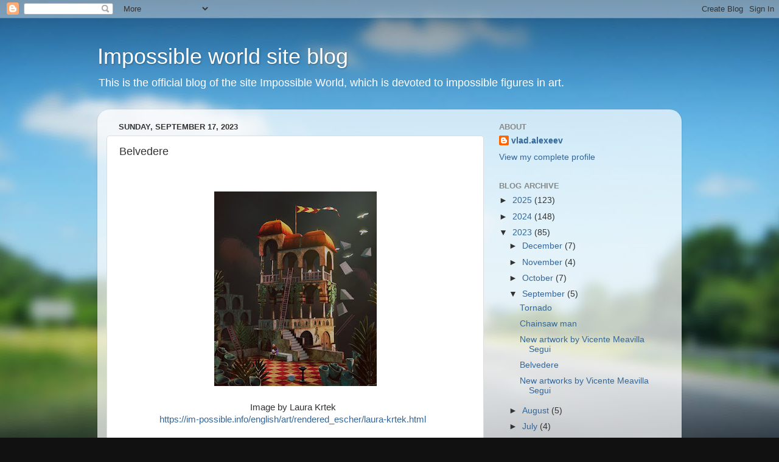

--- FILE ---
content_type: text/javascript; charset=UTF-8
request_url: https://www.blogger.com/_/scs/mss-static/_/js/k=boq-blogger.BloggerNavbarUi.en_US.8VLfpDRmadw.2018.O/ck=boq-blogger.BloggerNavbarUi.63V3PbSVWeY.L.B1.O/am=AAAA2AI/d=1/exm=_b,_tp/excm=_b,_tp,navbarview/ed=1/wt=2/ujg=1/rs=AEy-KP0WSlMuPBVLAW_O7gFVb8S9p0qH9g/ee=EVNhjf:pw70Gc;EmZ2Bf:zr1jrb;JsbNhc:Xd8iUd;K5nYTd:ZDZcre;LBgRLc:SdcwHb;Me32dd:MEeYgc;NJ1rfe:qTnoBf;NPKaK:SdcwHb;NSEoX:lazG7b;Pjplud:EEDORb;QGR0gd:Mlhmy;SNUn3:ZwDk9d;ScI3Yc:e7Hzgb;Uvc8o:VDovNc;YIZmRd:A1yn5d;a56pNe:JEfCwb;cEt90b:ws9Tlc;dIoSBb:SpsfSb;dowIGb:ebZ3mb;eBAeSb:zbML3c;iFQyKf:QIhFr;lOO0Vd:OTA3Ae;oGtAuc:sOXFj;pXdRYb:MdUzUe;qafBPd:yDVVkb;qddgKe:xQtZb;wR5FRb:O1Gjze;xqZiqf:BBI74;yxTchf:KUM7Z;zxnPse:GkRiKb/dti=1/m=ws9Tlc,n73qwf,aW3pY,GkRiKb,e5qFLc,IZT63,qTnoBf,UUJqVe,O1Gjze,byfTOb,lsjVmc,xUdipf,ZDZcre,OTA3Ae,ZwDk9d,RyvaUb,WO9ee,O6y8ed,PrPYRd,pw70Gc,MpJwZc,LEikZe,NwH0H,V3dDOb,XVMNvd,KUM7Z,lwddkf,gychg,w9hDv,RMhBfe,SdcwHb,QIhFr,EFQ78c,Ulmmrd,A7fCU,xQtZb,JNoxi,BVgquf,hc6Ubd,SpsfSb,Z5uLle,BBI74,MdUzUe,zbML3c,zr1jrb,Uas9Hd,pjICDe
body_size: 84799
content:
"use strict";_F_installCss(".EDId0c{position:relative}.nhh4Ic{position:absolute;left:0;right:0;top:0;z-index:1;pointer-events:none}.nhh4Ic[data-state=snapping],.nhh4Ic[data-state=cancelled]{transition:transform .2s}.MGUFnf{display:block;width:28px;height:28px;padding:15px;margin:0 auto;transform:scale(.7);background-color:#fafafa;border:1px solid #e0e0e0;border-radius:50%;box-shadow:0 2px 2px 0 rgba(0,0,0,.2);transition:opacity .4s}.nhh4Ic[data-state=resting] .MGUFnf,.nhh4Ic[data-state=cooldown] .MGUFnf{transform:scale(0);transition:transform .15s}.nhh4Ic .LLCa0e{stroke-width:3.6px}.nhh4Ic .LLCa0e{transform:translateZ(1px)}.nhh4Ic[data-past-threshold=false] .LLCa0e{opacity:.3}.rOhAxb{fill:#4285f4;stroke:#4285f4}.A6UUqe{display:none;stroke-width:3px}.A6UUqe,.tbcVO{width:28px;height:28px}.bQ7oke{position:absolute;width:0;height:0;overflow:hidden}.A6UUqe.qs41qe{animation-name:quantumWizSpinnerRotate;animation-duration:1568.63ms;animation-iteration-count:infinite;animation-timing-function:linear}.A6UUqe.qs41qe,.A6UUqe.SdoWjb{display:inline-block}.A6UUqe.qs41qe .ceIWpc{stroke:none;fill:none}.A6UUqe.sf4e6b .qjUCkf{stroke-width:0}.qjUCkf{transition:stroke-width .4s;transform-origin:14px 14px;stroke-dasharray:58.9 58.9;stroke-dashoffset:58.9;fill:none;transform:rotate(0deg)}.A6UUqe.SdoWjb .qjUCkf{transition-duration:0}.A6UUqe.iPwZeb .qjUCkf{animation-delay:-466ms,-466ms,-466ms}.A6UUqe.qs41qe .qjUCkf{animation-name:quantumWizSpinnerFillUnfill,quantumWizSpinnerRot,quantumWizSpinnerColors;animation-duration:1333ms,5332ms,5332ms;animation-iteration-count:infinite,infinite,infinite;animation-timing-function:cubic-bezier(.4,0,.2,1),steps(4),linear;animation-fill-mode:forwards}@keyframes quantumWizSpinnerRotate{from{transform:rotate(0deg)}to{transform:rotate(1turn)}}@keyframes quantumWizSpinnerFillUnfill{from{stroke-dashoffset:58.8}50%{stroke-dashoffset:0}to{stroke-dashoffset:-58.4}}@keyframes quantumWizSpinnerRot{from{transform:rotate(0deg)}to{transform:rotate(-1turn)}}@keyframes quantumWizSpinnerColors{0%{stroke:#4285f4}18%{stroke:#4285f4}25%{stroke:#db4437}43%{stroke:#db4437}50%{stroke:#f4b400}68%{stroke:#f4b400}75%{stroke:#0f9d58}93%{stroke:#0f9d58}100%{stroke:#4285f4}}:root{--boq-chrometransition-background:#eee;--boq-chrometransition-active-background-opacity:0.8}.KL4X6e{background:var(--boq-chrometransition-background);bottom:0;left:0;opacity:0;position:absolute;right:0;top:0}.TuA45b{opacity:var(--boq-chrometransition-active-background-opacity)}sentinel{}");
this.default_BloggerNavbarUi=this.default_BloggerNavbarUi||{};(function(_){var window=this;
try{
_.UC=function(a,b){b=_.vf(b.oh());try{const c=_.jf(a),d=new a;c&&_.ui(c,d);return d}finally{_.of(b)}};_.VC=function(a){return _.Aj(a)?a.getAttribute("jsname")==="coFSxe":!1};_.WC=function(a,b){b.id||(b.id="ow"+_.yl(b));a.setAttribute("jsowner",b.id);a.__owner=b;var c=_.ws(b,_.VC);c&&(_.vj.has(c)||_.vj.set(c,[]),_.vj.get(c).push(a));(c=_.Lj.get(b))||_.Lj.set(b,c=[]);c.includes(a)||c.push(a);b.setAttribute("__IS_OWNER",!0)};_.XC=function(a){const b=_.ft(a);b===null&&_.bt(a);return b};
_.Nk.prototype.Of=_.ca(16,function(a){return this.Nc(a)});_.gv.prototype.Za=_.ca(15,function(){return this.toggle(!1)});_.gv.prototype.Gc=_.ca(13,function(){if(this.j.length>0){const a=this.j[0];if("textContent"in a)return a.textContent.trim();if("innerText"in a)return a.innerText.trim()}return""});_.gv.prototype.Db=_.ca(12,function(){return this.j.length==0?null:new _.N(this.j[0])});_.N.prototype.Db=_.ca(11,function(){return this});
_.gv.prototype.Ma=_.ca(10,function(a){let b;b=a<0?this.j.length+a:a;const c=this.j[b];if(!c)throw Error("Ya`"+a+"`"+b+"`"+this.j.length);return new _.N(c)});_.N.prototype.Ma=_.ca(9,function(){return this});_.gv.prototype.Sa=_.ca(8,function(){return this.j.length?this.j[0]:null});_.N.prototype.Sa=_.ca(7,function(){return this.j[0]});_.YC=function(a){return a instanceof _.gv?a.el():a};_.ZC=function(a){return(a.ownerDocument.compareDocumentPosition(a)&16)==16};
_.$C=function(a){return a instanceof _.N?a:new _.N(_.YC(a))};
_.kD=function(a){if(a instanceof _.Jp)return a.Re();if(a instanceof _.bf||(a=_.eg.Pa().Re(a)))return a};_.lD=function(a,b,c){if(!b&&!c)return null;const d=b?String(b).toUpperCase():null;return _.ws(a,function(e){return(!d||e.nodeName==d)&&(!c||typeof e.className==="string"&&_.oa(e.className.split(/\s+/),c))},!0)};var mD=function(a){const b=_.Ab(a).map(c=>_.kD(c)).filter(c=>c instanceof _.bf);_.zp(_.eg.Pa(),b);return _.zb(a,c=>c instanceof _.bf?_.bg(_.gg(c)):_.bg(c))};_.mf({service:function(a,b){return mD(b)}},!0);
_.IF=function(a,b){_.$k(a);_.ef.has(a.toString());b&&_.ef.has(b.toString())};
_.IF(_.nr,_.mr);
var KF,LF,MF,QF,SF,PF,NF,WF,RF,OF;_.JF=function(a){const b=[];for(let c=0;c<arguments.length;c++){const d=arguments[c];if(Array.isArray(d))for(let e=0;e<d.length;e+=8192){const f=_.JF.apply(null,_.wa(d,e,e+8192));for(let g=0;g<f.length;g++)b.push(f[g])}else b.push(d)}return b};KF=function(a){if(a==null||typeof a==="number")return a;if(a==="NaN"||a==="Infinity"||a==="-Infinity")return Number(a)};LF=function(a){return(a=_.kD(a))?_.up(_.Zg.Pa(),a):void 0};MF=function(a,b){a&&_.eg.Pa().register(a,b)};
QF=function(a){var b=_.yf();const c=LF(a);if((typeof a!=="function"||_.Mf(a))&&!c)return _.ag("Service key must be a ServiceId, InjectionKey, or Service constructor that is registered.");let d;const e=(d=c==null?void 0:c.toString())!=null?d:a;if(a=NF(e))return a;let f,g;a=new _.Cf((h,k)=>{f=h;g=k});!OF.has(e)&&PF(e,a);(typeof e==="string"?_.dg(_.eg.Pa(),c):_.kg(e)).flatMap(h=>_.Mf(h)?_.wi(c,h,new _.st(b,h)):_.kg(_.UC(h,new _.st(b,h)))).hc(f,g);return a};
_.P=function(a,b){MF(a,b);b[_.Lf]=(c,d)=>{QF(b).hc(c,d)};b.description="Constructor: "+String(a)};_.TF=function(a,b){b&&_.eg.Pa().register(b,a);a.Ac=_.sf("root",()=>{var c=_.yf();var d=LF(a);if(typeof a==="function"&&_.Mf(a))throw Error("gc`"+_.If(a));var e;d=(e=d==null?void 0:d.toString())!=null?e:a;if(e=RF.l.get(d))d=e;else{e=typeof a==="function"?a:_.Cp(_.eg.Pa(),a.Re());if(!e)throw Error("hc`"+a);c=_.UC(e,new _.st(c,e));OF.has(d)||(e=RF,SF(e,d),e.l.set(d,c));d=c}return d},b||a)};
_.jj.prototype.Df=_.ca(6,function(a){this.W=a.replace(_.Gt,"_")});_.UF=function(a,b){a=_.no(a,b,void 0,void 0,KF);return a!=null?a:0};_.VF=class extends _.wt{static Fa(){return{}}Xd(a){_.vt(this,a)}};SF=function(a,b){a.l.has(b);a.j.has(b)};PF=function(a,b){var c=RF;SF(c,a);c.j.set(a,b);b.hc(d=>{c.l.set(a,d);c.j.delete(a)},d=>{d instanceof _.bw&&c.j.get(a)===b&&c.j.delete(a)})};NF=function(a){var b=RF;const c=b.l.get(a);if(!OF.has(a))return c?_.kg(c):b.j.get(a)};
WF=class{constructor(){this.l=new Map;this.j=new Map}dispose(a){if(a){for(const b of[...this.l.values()].reverse())(b==null?0:b.dispose)&&b.dispose();for(const b of[...this.j.values()].reverse())b.map(c=>{(c==null?0:c.dispose)&&c.dispose()})}this.l.clear();this.j.clear()}};RF=new WF;OF=new Set;
_.u("ws9Tlc");
var XF=class{constructor(){this.j=window}get(){return this.j}l(){return this.j.document}find(a){return(new _.N(this.j.document.documentElement)).find(a)}};_.TF(XF,_.mr);
_.v();
_.AE=function(a){_.Kq.call(this);this.j=a||window;this.v=_.Aq(this.j,"resize",this.N,!1,this);this.l=_.is(this.j)};_.Cl(_.AE,_.Kq);_.AE.prototype.Ra=function(){_.AE.ad.Ra.call(this);this.v&&(_.Iq(this.v),this.v=null);this.l=this.j=null};_.AE.prototype.N=function(){const a=_.is(this.j);_.ds(a,this.l)||(this.l=a,this.dispatchEvent("resize"))};
_.u("n73qwf");
var CE;_.BE=function(a,b,c,d){this.left=a;this.top=b;this.width=c;this.height=d};CE=function(a){_.Kq.call(this);this.v=a?a.getWindow():window;this.O=this.v.devicePixelRatio>=1.5?2:1;this.l=(0,_.F)(this.U,this);this.N=null;(this.j=this.v.matchMedia?this.v.matchMedia("(min-resolution: 1.5dppx), (-webkit-min-device-pixel-ratio: 1.5)"):null)&&typeof this.j.addListener!=="function"&&typeof this.j.addEventListener!=="function"&&(this.j=null)};
_.DE=function(a,b){_.$a.call(this);this.N=a;if(b){if(this.o)throw Error("$b");this.o=b;this.j=_.nj(b);this.l=new _.AE(_.ls(b));this.l.qa=this.N.N;this.v=new CE(this.j);this.v.start()}};_.l=_.BE.prototype;_.l.clone=function(){return new _.BE(this.left,this.top,this.width,this.height)};
_.l.contains=function(a){return a instanceof _.Oh?a.x>=this.left&&a.x<=this.left+this.width&&a.y>=this.top&&a.y<=this.top+this.height:this.left<=a.left&&this.left+this.width>=a.left+a.width&&this.top<=a.top&&this.top+this.height>=a.top+a.height};_.l.yc=function(a){const b=a.x<this.left?this.left-a.x:Math.max(a.x-(this.left+this.width),0);a=a.y<this.top?this.top-a.y:Math.max(a.y-(this.top+this.height),0);return Math.sqrt(b*b+a*a)};
_.l.ceil=function(){this.left=Math.ceil(this.left);this.top=Math.ceil(this.top);this.width=Math.ceil(this.width);this.height=Math.ceil(this.height);return this};_.l.floor=function(){this.left=Math.floor(this.left);this.top=Math.floor(this.top);this.width=Math.floor(this.width);this.height=Math.floor(this.height);return this};_.l.round=function(){this.left=Math.round(this.left);this.top=Math.round(this.top);this.width=Math.round(this.width);this.height=Math.round(this.height);return this};
_.l.translate=function(a,b){a instanceof _.Oh?(this.left+=a.x,this.top+=a.y):(this.left+=a,typeof b==="number"&&(this.top+=b));return this};_.l.scale=function(a,b){b=typeof b==="number"?b:a;this.left*=a;this.width*=a;this.top*=b;this.height*=b;return this};_.Cl(CE,_.Kq);CE.prototype.start=function(){this.j&&(typeof this.j.addEventListener==="function"?(this.j.addEventListener("change",this.l),this.N=()=>{this.j.removeEventListener("change",this.l)}):(this.j.addListener(this.l),this.N=()=>{this.j.removeListener(this.l)}))};
CE.prototype.U=function(){const a=this.v.devicePixelRatio>=1.5?2:1;this.O!=a&&(this.O=a,this.dispatchEvent("l"))};CE.prototype.Ra=function(){this.N&&this.N();CE.ad.Ra.call(this)};_.Cl(_.DE,_.$a);_.DE.prototype.Tb=function(){return this.o};_.DE.prototype.Ra=function(){this.j=this.o=null;this.l&&(this.l.dispose(),this.l=null);_.ea(this.v);this.v=null};_.hf(_.pr,_.DE);_.jb().Zc(function(a){const b=new _.DE(a,document);_.iw(a,_.pr,b)});
_.v();
_.u("cEt90b");
_.YF=new _.Kp(_.nr);
_.v();
_.aJ=class{constructor(){this.promise=new Promise((a,b)=>{this.resolve=a;this.reject=b})}};
_.bJ=function(a){return a.j.length==0?null:new _.N(a.j[a.j.length-1])};_.cJ=function(a,b){_.Kq.call(this);this.l=a||1;this.j=b||_.r;this.v=(0,_.F)(this.Hy,this);this.N=_.Al()};_.Cl(_.cJ,_.Kq);_.l=_.cJ.prototype;_.l.enabled=!1;_.l.Ke=null;_.l.setInterval=function(a){this.l=a;this.Ke&&this.enabled?(this.stop(),this.start()):this.Ke&&this.stop()};
_.l.Hy=function(){if(this.enabled){const a=_.Al()-this.N;a>0&&a<this.l*.8?this.Ke=this.j.setTimeout(this.v,this.l-a):(this.Ke&&(this.j.clearTimeout(this.Ke),this.Ke=null),this.dispatchEvent("tick"),this.enabled&&(this.stop(),this.start()))}};_.l.start=function(){this.enabled=!0;this.Ke||(this.Ke=this.j.setTimeout(this.v,this.l),this.N=_.Al())};_.l.stop=function(){this.enabled=!1;this.Ke&&(this.j.clearTimeout(this.Ke),this.Ke=null)};_.l.Ra=function(){_.cJ.ad.Ra.call(this);this.stop();delete this.j};
_.dJ=1;_.eJ=16;var gJ,hJ,iJ,jJ,kJ,lJ,mJ,oJ,pJ,qJ,sJ,rJ;_.fJ=function(){};gJ=[[],[]];hJ=0;iJ=new Set;jJ=null;kJ=0;lJ=0;mJ=0;_.nJ=0;oJ=0;pJ=function(a){this.j=this.o=void 0;this.v=!1;this.l=window;this.N=a;this.O=_.fJ};pJ.prototype.measure=function(a){this.o=a;return this};pJ.prototype.ya=function(a){this.j=a;return this};pJ.prototype.nb=function(){this.v=!0;return this};pJ.prototype.window=function(a){this.l=a;return this};_.R=function(a){return qJ({measure:a.o,ya:a.j,xy:a.O,window:a.l,nb:a.v},a.N)};_.S=function(a){return new pJ(a)};
qJ=function(a,b){const c=oJ++,d=Math.max(a.measure?a.measure.length:0,a.ya?a.ya.length:0),e={id:c,kr:a.measure,mr:a.ya,context:b,ke:[]};let f=e;return function(){var g=f.Ta!==0;g&&(f=Object.assign({Ta:0},e));b||(f.context=this);f.ke=Array.prototype.slice.call(arguments);d>arguments.length&&f.ke.push(new a.xy);g&&(g=hJ,!a.nb||_.nJ==0||a.measure&&_.nJ!=1||(g=(g+1)%2),gJ[g].push(f));return rJ(a.window)}};
sJ=function(a,b){const c={};let d;_.nJ=1;for(var e=0;e<a.length;++e){d=a[e];var f=d.ke[d.ke.length-1];f&&typeof f==="object"&&(f.now=b);if(d.kr){d.Ta=1;try{d.kr.apply(d.context,d.ke)}catch(g){c[e]=!0,_.da(g)}}}_.nJ=2;for(e=0;e<a.length;++e)if(d=a[e],(f=d.ke[d.ke.length-1])&&typeof f==="object"&&(f.now=b),!c[e]&&d.mr){d.Ta=2;try{d.mr.apply(d.context,d.ke)}catch(g){_.da(g)}}kJ>0&&b>1&&(a=b-kJ,a<500&&(_.eJ+=a,_.dJ++,a>100&&lJ++,mJ<a&&(mJ=a)));kJ=iJ.size&&b>1?b:0};
rJ=function(a){if(!iJ.has(a)){iJ.size||(jJ=new _.aJ);iJ.add(a);const b=jJ.resolve;a.requestAnimationFrame(c=>{iJ.clear();const d=gJ[hJ];hJ=(hJ+1)%2;try{sJ(d,c)}finally{_.nJ=0,d.length=0}b()})}return jJ.promise};_.tJ=function(a,b){const c=_.nJ;try{return _.nJ=2,a.apply(b)}finally{_.nJ=c}};
_.eQ=_.C("L1AAkb");_.ff(_.eQ);
_.qR=function(a){return a.j.length===0};_.rR=function(a){return a.j.slice()};_.sR=function(a,b){const c=[];a.Gb(function(d){(d=d.querySelector(b))&&c.push(d)});return new _.gv(c)};
_.zR=function(a,b){return/-[a-z]/.test(b)?!1:_.mk&&a.dataset?b in a.dataset:a.hasAttribute?a.hasAttribute("data-"+_.nk(b)):!!a.getAttribute("data-"+_.nk(b))};_.AR=function(a,b,c){a.Gb(function(d){c==null?!/-[a-z]/.test(b)&&(_.mk&&d.dataset?_.zR(d,b)&&delete d.dataset[b]:d.removeAttribute("data-"+_.nk(b))):_.ok(d,b,c)})};_.BR=function(a,b){const c=a.x-b.x;a=a.y-b.y;return c*c+a*a};_.CR=function(a){try{const b=a&&a.activeElement;return b&&b.nodeName?b:null}catch(b){return null}};
_.DR=function(a,b){a.__soy_patch_handler=b};_.ER=function(a,b,c,d){this.top=a;this.right=b;this.bottom=c;this.left=d};_.FR=a=>b=>b!=a;_.l=_.ER.prototype;_.l.Zh=function(){return this.bottom-this.top};_.l.clone=function(){return new _.ER(this.top,this.right,this.bottom,this.left)};_.l.contains=function(a){return this&&a?a instanceof _.ER?a.left>=this.left&&a.right<=this.right&&a.top>=this.top&&a.bottom<=this.bottom:a.x>=this.left&&a.x<=this.right&&a.y>=this.top&&a.y<=this.bottom:!1};
_.l.ceil=function(){this.top=Math.ceil(this.top);this.right=Math.ceil(this.right);this.bottom=Math.ceil(this.bottom);this.left=Math.ceil(this.left);return this};_.l.floor=function(){this.top=Math.floor(this.top);this.right=Math.floor(this.right);this.bottom=Math.floor(this.bottom);this.left=Math.floor(this.left);return this};_.l.round=function(){this.top=Math.round(this.top);this.right=Math.round(this.right);this.bottom=Math.round(this.bottom);this.left=Math.round(this.left);return this};
_.l.translate=function(a,b){a instanceof _.Oh?(this.left+=a.x,this.right+=a.x,this.top+=a.y,this.bottom+=a.y):(this.left+=a,this.right+=a,typeof b==="number"&&(this.top+=b,this.bottom+=b));return this};_.l.scale=function(a,b){b=typeof b==="number"?b:a;this.left*=a;this.right*=a;this.top*=b;this.bottom*=b;return this};_.GR=function(a){return _.av(a,"position")};
_.HR=function(a){const b=_.$u(a,"borderLeftWidth"),c=_.$u(a,"borderRightWidth"),d=_.$u(a,"borderTopWidth");a=_.$u(a,"borderBottomWidth");return new _.ER(parseFloat(d),parseFloat(c),parseFloat(a),parseFloat(b))};_.IR=function(a){const b=a.offsetWidth,c=a.offsetHeight,d=_.sk&&!b&&!c;return(b===void 0||d)&&a.getBoundingClientRect?(a=_.bv(a),new _.Ph(a.right-a.left,a.bottom-a.top)):new _.Ph(b,c)};
_.JR=function(a){if(_.av(a,"display")!="none")return _.IR(a);const b=a.style,c=b.display,d=b.visibility,e=b.position;b.visibility="hidden";b.position="absolute";b.display="inline";a=_.IR(a);b.display=c;b.position=e;b.visibility=d;return a};_.KR=function(a){return _.JR(a)};_.LR=!1;
_.u("L1AAkb");
var NR,Eda,Fda;_.MR=function(a){return a?_.ls(_.Hj(a)):_.ls()};NR=!1;Eda=function(a){function b(d){switch(d.keyCode){case 9:case 38:case 40:case 37:case 39:_.LR=!0}}if(!NR){NR=!0;var c=()=>{_.Aq(a.body,"keydown",b,!0)};a.body?c():a.addEventListener("DOMContentLoaded",c)}};_.OR=function(a){a=a.j.el();for(let b=0;b<10&&a;b++){if(a.isConnected){a.focus();let d;if(((d=a.ownerDocument)==null?void 0:d.activeElement)===a)break}let c;a=(c=_.ws(a,d=>d["wiz-focus-redirect-target"],!0))==null?void 0:c["wiz-focus-redirect-target"]}};
Fda=class{constructor(a){this.j=a?new _.N(a):new _.gv([])}oa(){return this.j}};_.PR=function(a,b=null,{Ou:c}={}){(a=_.CR(_.Hj(b||a.j.j.document)))&&a.tagName!=="BODY"||(a=c!=null?c:a);a&&_.Aj(b)&&a.tagName!=="BODY"&&(b["wiz-focus-redirect-target"]=a);return new Fda(a)};_.QR=function(a){a=new _.N(a.j.j.document.createElement("div"));_.M(a,"tabindex",0);_.M(a,"aria-hidden","true");a.Da("pw1uU");return a};_.SR=function(a,b,{Cb:c=!0,preventScroll:d=!1}={}){_.R(_.S(a).measure(function(e){const f=_.RR(this,b,{Cb:c});f.size()>0&&(e.Vb=f.Ma(-1))}).ya(function(e){e.Vb&&e.Vb.focus({preventScroll:d})}).window(_.MR(b.el())))()};
_.TR=function(a,b,{Cb:c=!0,preventScroll:d=!1}={}){_.R(_.S(a).measure(function(e){const f=_.RR(this,b,{Cb:c});f.size()>0&&(e.Vb=f.Ma(0))}).ya(function(e){e.Vb&&e.Vb.focus({preventScroll:d})}).window(_.MR(b.el())))()};_.RR=function(a,b,{Cb:c=!0}={}){return _.UR(a,b,0,{Cb:c})};_.VR=function(a,b){a.find(".pw1uU").remove();b&&b.parent().find(".pw1uU").remove()};_.UR=function(a,b,c,{Cb:d}){return b.find("[autofocus], [tabindex], a, input, textarea, select, button").filter(e=>_.WR(a,e,c,{Cb:d}))};
_.WR=function(a,b,c,{Cb:d}){if(b.getAttribute("disabled")!=null||b.getAttribute("hidden")!=null||d&&(b.getAttribute("aria-disabled")=="true"||b.getAttribute("aria-hidden")=="true")||b.tabIndex<c||!(b.getBoundingClientRect().width>0)||_.Hu(b,"pw1uU"))return!1;if(b.getAttribute("type")=="radio")return b.checked||!a.j.j.document.querySelector(`[name="${b.getAttribute("name")}"]:checked`);a=a.j.get().getComputedStyle(b);return a.display!=="none"&&a.visibility!=="hidden"};
_.YR=class{constructor(){this.j=_.E(_.YF);Eda(this.j.j.document)}};_.TF(_.YR,_.eQ);
_.v();
_.u("aW3pY");
var Xda,Yda;_.es.prototype.l=_.ca(3,function(a,b,c){return _.os(this.j,arguments)});Xda=function(a,b,{Cb:c=!0,preventScroll:d=!1}={}){const e=_.QR(a),f=_.QR(a);_.Ej(e.el(),"focus",function(){_.SR(this,b,{Cb:c,preventScroll:d})},a);_.Ej(f.el(),"focus",function(){_.TR(this,b,{Cb:c,preventScroll:d})},a);b.children().Db().before(e);b.append(f)};
Yda=function(a,b,{Cb:c=!0,preventScroll:d=!1}={}){_.R(_.S(a).measure(function(e){const f=_.RR(this,b,{Cb:c}),g=f.filter(function(h){return h.hasAttribute("autofocus")});g.size()>0?e.Vb=g.Ma(0):f.size()>0&&(e.Vb=f.Ma(0))}).ya(function(e){e.Vb&&e.Vb.focus({preventScroll:d})}).window(_.MR(b.el())))()};_.GT=function(a,b){({Cb:d=!0,preventScroll:c=!1}={});var c,d;Xda(a,b,{Cb:d,preventScroll:c});b.el().contains(_.CR(a.j.j.document))||Yda(a,b,{Cb:d,preventScroll:c})};_.HT=class extends _.YR{};_.TF(_.HT,_.Or);
_.v();
_.$k(_.Xr);
_.u("GkRiKb");
_.P(_.Wr,class extends _.VF{update(){}});
_.v();
_.FH=function(a){const b=a.indexOf("#");return b<0?a:a.slice(0,b)};_.GH=function(a){a=a.match(_.zg);return _.xg(null,null,null,null,a[5],a[6],a[7])};_.HH=class{constructor(a){this.j=a}Cc(){return this.j.Cc()}Kd(){return this.j.Kd()}Zd(a){return this.j.Zd(a)}getData(a){return this.j.getData(a)}oh(){return this.j.oh()}};
_.XI=new Set([1]);_.YI=new Set;
_.u("e5qFLc");
var uJ,vJ;uJ=function(a){let b;_.uj(a,c=>_.tj(c)?(b=_.tj(c),!0):!1,!0);return b||a};
_.zJ=function(a,b){let c;_.ka(a.j,function(d){if(!c){var e=d.H().el();if(_.bj(e.ownerDocument,e)){if(b instanceof Element){if(!_.ZC(b)||e!=b&&!_.bj(e,uJ(b)))return}else if(typeof b=="function"){if(!b(d))return}else if(typeof b=="string"){e=b.match(_.zg);const f=d.rb.j.match(_.zg);if(e[5]!=f[5]||e[7]!=f[7]||!vJ(e[6],f[6]))return}else if("function"==typeof _.wJ&&b instanceof _.wJ){if(!d.matches(b))return}else if("function"==typeof _.xJ&&b instanceof _.xJ){if(d!=b)return}else return;c=d}else _.yJ(this,
d)}},a);return c};vJ=function(a,b){if(!a&&!b)return!0;if(!a||!b)return!1;let c={},d={},e=c;const f=(g,h)=>{e[g]||(e[g]=[]);e[g].push(h)};_.Gg(a,f);e=d;_.Gg(b,f);if(!_.za(_.Bb(c).sort(),_.Bb(d).sort()))return!1;a=_.Bb(c);for(const g of a)if(a=c[g].sort(),b=d[g].sort(),!_.za(a,b))return!1;return!0};_.yJ=function(a,b){_.ra(a.j,b);b.H().trigger("YjGWLc",b);return _.R(_.S(a).ya(()=>{b.H().remove();_.iu(b.H().el()).l()}).nb())()};_.AJ=function(a){for(;a.j.length>(a.l?3:5);)_.yJ(a,a.j.shift())};
_.BJ=class extends _.VF{constructor(){super();this.j=[];this.l=!1}find(a){if(a=_.zJ(this,a))return a}replace(a,b){this.j.splice(this.j.indexOf(a),1);b.H().el();this.j.push(b);_.AJ(this)}flush(a,b){const c=[];_.ka(this.j,function(d){a&&!a.call(b,d)||c.push(_.yJ(this,d))},this);return Promise.all(c).then(()=>{})}};_.P(_.Yr,_.BJ);
_.v();
_.cy=function(a,b){return b(`[${a.substring(4)}`)};_.dy=function(a){return(0,_.ae)(a)?Number(a):String(a)};
_.bG=function(a,b,c,d){let e=a.get(d);if(e!=null)return e;e=0;for(let f=0;f<d.length;f++){const g=d[f];_.Ge(b,g,void 0)!=null&&(e!==0&&(c=_.xe(b,c,e,void 0,void 0)),e=g)}a.set(d,e);return e};_.cG=function(a){let b;return(b=a[_.Yn])!=null?b:a[_.Yn]=new Map};_.dG=function(a,b){a=a.qb;return _.bG(_.cG(a),a,void 0,b)};_.eG=function(a,b,c){return _.dG(a,b)===c?c:-1};_.fG=function(a,b){return _.ud?_.Fd(_.no(a,b,void 0,void 0,_.Gd)):_.Fd(_.no(a,b),!0)};
_.u("IZT63");
var hG,iG,jG,kG,lG,mG;_.gG=function(a,b){let c;return(c=_.ld(_.no(a,b)))!=null?c:!1};hG=[1,2];iG=class extends _.x{constructor(a){super(a)}};jG=[2,3,4,5,6,8];kG=class extends _.x{constructor(a){super(a)}};lG=class extends _.x{constructor(a){super(a)}};mG=_.Te(class extends _.x{constructor(a){super(a)}});_.nG=class extends _.VF{get(a){var b=_.hi("nQyAE",window);var c=_.hi("TSDtV",window);if(c&&typeof c==="string"){c=_.cy(c,mG);var d=_.ro(c,lG,1)[0];if(d){c={};for(h of _.ro(d,kG,2))switch(d=_.xo(h,7),_.dG(h,jG)){case 3:c[d]=_.gG(h,_.eG(h,jG,3));break;case 2:c[d]=_.dy(_.wo(h,_.eG(h,jG,2)));break;case 4:c[d]=_.UF(h,_.eG(h,jG,4));break;case 5:c[d]=_.xo(h,_.eG(h,jG,5));break;case 8:var e=h,f=iG,g=_.eG(h,jG,8);e=e.qb;f=_.Je(e,e[_.Oc]|0,f,g)||f[_.Jd]||(f[_.Jd]=_.Kd(f));switch(_.dG(f,hG)){case 1:c[d]="%.@."+
_.xo(f,_.eG(f,hG,1)).substring(1)}}var h=c}else h={}}else h={};if(h&&Object.keys(h).length>0)for(let k of Object.keys(h))k in b||(b[k]=h[k]);b=b[a];return b!==void 0?new _.ji("nQyAE."+a,b):null}};_.P(_.ih,_.nG);
_.v();
_.ty=class extends _.x{constructor(a){super(a)}};_.gl=_.ty;
var vy;_.uy=function(a){if(a!=null&&typeof a!=="number")throw Error("y`"+typeof a+"`"+a);return a};vy=function(){return _.it(_.ki("w2btAe"),_.ty,new _.ty)};_.wy=function(a){try{return a.j?a.j.responseText:""}catch(b){return""}};_.xy=function(){var a=vy();return _.xo(a,3,"0")};_.yy=function(){var a=vy();return _.xo(a,1)};_.zy=function(){return _.ki("Im6cmf").string()};
var lE,mE,nE,qE,rE,sE,pE,kE;lE=function(a){return _.I.Gf&&!_.I.xh&&!_.I.Tj&&!_.I.Sj&&kE(a)};mE=function(){return _.I.Gf&&(_.I.Tj||_.I.Sj)&&kE("32")&&!kE("47")};nE=function(a){return typeof a==="string"?parseInt(a,10):a};
_.vE=function(a,b){var c=a[oE];if(c&&!b)return c.clone();b=new pE;a[oE]=b;_.Do(b,1,9);c=_.gt(_.ki("LVIXXb"),0);_.Do(b,2,c);a.devicePixelRatio?(c=a.devicePixelRatio,c=typeof c==="string"?parseFloat(c):c):c=1;isNaN(c)?(_.da(Error("Qb")),c=1):c<=0&&(_.da(Error("Rb")),c=1);_.oo(b,3,_.uy(c));var d=nE(a.innerWidth),e=nE(a.innerHeight);if(isNaN(d))_.da(Error("Sb"));else if(d<0)_.da(Error("Tb"));else if(isNaN(e))_.da(Error("Ub"));else if(e<0)_.da(Error("Vb"));else{var f=new qE;d=_.zo(f,3,d);e=_.zo(d,2,e);
_.rh(b,qE,5,e)}a.screen&&c&&(e=nE(a.screen.width),a=nE(a.screen.height),isNaN(e)?_.da(Error("Wb")):e<0?_.da(Error("Xb")):isNaN(a)?_.da(Error("Yb")):a<0?_.da(Error("Zb")):(d=new qE,e=_.zo(d,3,e*c),a=_.zo(e,2,a*c),_.rh(b,qE,4,a)));a=new rE;a=_.oo(a,1,_.kd(_.Yb()&&(lE("23")||_.I.Gf&&_.I.xh&&kE("25")||!_.I.Gf&&!_.I.El&&_.I.xh&&kE("4.2")||_.I.Vl&&kE("12.10")||mE())));a=_.oo(a,2,_.kd(_.Yb()&&(lE("17")||_.I.Gf&&_.I.xh&&kE("25")||!_.I.Gf&&!_.I.El&&_.I.xh&&kE("4.0")||_.I.Vl&&kE("11.10")||mE())));a=_.oo(a,
4,_.kd(!!window.PushManager));_.rh(b,rE,6,a);a=new sE;_.tE&&(c=_.tE,e=c.ny(),_.oo(a,1,_.kd(e)),e=c.yk(),_.Do(a,2,e),c=c.zk(),_.Do(a,3,c));_.rh(b,sE,7,a);_.uE(b);return b.clone()};
_.uE=function(a){if(_.wE){var b=_.qo(a,qE,5);if(b){if(!_.qo(_.wE,qE,5)){var c=_.wE,d=new qE;_.rh(c,qE,5,d)}c=_.qo(_.wE,qE,5);d=_.uo(b,3);c=_.zo(c,3,d);b=_.uo(b,2);_.zo(c,2,b)}if(a=_.qo(a,sE,7))_.qo(_.wE,sE,7)||(b=_.wE,c=new sE,_.rh(b,sE,7,c)),b=_.qo(_.wE,sE,7),c=_.ld(_.no(a,1)),b=_.oo(b,1,_.kd(c)),c=_.rd(_.no(a,2)),b=_.Do(b,2,c),a=_.rd(_.no(a,3)),_.Do(b,3,a)}else _.wE=a.clone()};qE=class extends _.x{constructor(a){super(a)}Zh(){return _.uo(this,2,void 0,_.mo)}};rE=class extends _.x{constructor(a){super(a)}};
sE=class extends _.x{constructor(a){super(a)}yk(){return _.rd(_.no(this,2,void 0,_.mo))}zk(){return _.rd(_.no(this,3,void 0,_.mo))}};pE=class extends _.x{constructor(a){super(a,500)}};kE=_.I.Pk;var oE;oE=Symbol();_.wE=null;_.tE=null;
_.u("UUJqVe");
_.r._F_getScopedIjData=_.r._F_getScopedIjData||{};var xE=_.r._F_getIjData;_.yE=function(a){if(!a.j)return null;if(!a.l){for(const b in a.j){if(typeof a.j[b]!=="function")continue;if(!a.j.hasOwnProperty(b))continue;const c=a.j[b];Object.defineProperty(a.j,b,{configurable:!0,get:()=>{try{const d=c();Object.defineProperty(a.j,b,{value:d});return d}catch(d){_.da(d)}}})}a.l=!0}return a.j};_.zE=class{constructor(a){this.j=a||null;this.l=!1}};_.hf(_.nw,_.zE);_.jb().Zc(function(a){const b=xE();b&&(b.Am!==void 0&&(_.uE(_.vE(window)),b.Am=_.wE),_.iw(a,_.nw,new _.zE(b)))});
_.v();
var Cx,Dx,Fx,Nx,Gx,Ix,Hx,Lx,Jx,Ox;_.yx=function(a){this.v=this.V=this.o="";this.U=null;this.O=this.j="";this.N=!1;let b;a instanceof _.yx?(this.N=a.N,_.zx(this,a.o),this.V=a.V,_.Ax(this,a.v),_.Bx(this,a.U),this.j=a.j,Cx(this,a.l.clone()),this.O=a.O):a&&(b=String(a).match(_.zg))?(this.N=!1,_.zx(this,b[1]||"",!0),this.V=Dx(b[2]||""),_.Ax(this,b[3]||"",!0),_.Bx(this,b[4]),this.j=Dx(b[5]||"",!0),Cx(this,b[6]||"",!0),this.O=Dx(b[7]||"")):(this.N=!1,this.l=new _.Ex(null,this.N))};
_.yx.prototype.toString=function(){const a=[];var b=this.o;b&&a.push(Fx(b,Gx,!0),":");var c=this.v;if(c||b=="file")a.push("//"),(b=this.V)&&a.push(Fx(b,Gx,!0),"@"),a.push(encodeURIComponent(String(c)).replace(/%25([0-9a-fA-F]{2})/g,"%$1")),c=this.U,c!=null&&a.push(":",String(c));if(c=this.j)this.v&&c.charAt(0)!="/"&&a.push("/"),a.push(Fx(c,c.charAt(0)=="/"?Hx:Ix,!0));(c=this.l.toString())&&a.push("?",c);(c=this.O)&&a.push("#",Fx(c,Jx));return a.join("")};
_.yx.prototype.resolve=function(a){const b=this.clone();let c=!!a.o;c?_.zx(b,a.o):c=!!a.V;c?b.V=a.V:c=!!a.v;c?_.Ax(b,a.v):c=a.U!=null;var d=a.j;if(c)_.Bx(b,a.U);else if(c=!!a.j){if(d.charAt(0)!="/")if(this.v&&!this.j)d="/"+d;else{var e=b.j.lastIndexOf("/");e!=-1&&(d=b.j.slice(0,e+1)+d)}e=d;if(e==".."||e==".")d="";else if(e.indexOf("./")!=-1||e.indexOf("/.")!=-1){d=_.Jb(e,"/");e=e.split("/");const f=[];for(let g=0;g<e.length;){const h=e[g++];h=="."?d&&g==e.length&&f.push(""):h==".."?((f.length>1||
f.length==1&&f[0]!="")&&f.pop(),d&&g==e.length&&f.push("")):(f.push(h),d=!0)}d=f.join("/")}else d=e}c?b.j=d:c=a.l.toString()!=="";c?Cx(b,a.l.clone()):c=!!a.O;c&&(b.O=a.O);return b};_.yx.prototype.clone=function(){return new _.yx(this)};_.zx=function(a,b,c){a.o=c?Dx(b,!0):b;a.o&&(a.o=a.o.replace(/:$/,""));return a};_.Ax=function(a,b,c){a.v=c?Dx(b,!0):b;return a};_.Bx=function(a,b){if(b){b=Number(b);if(isNaN(b)||b<0)throw Error("kb`"+b);a.U=b}else a.U=null;return a};
Cx=function(a,b,c){b instanceof _.Ex?(a.l=b,Kx(a.l,a.N)):(c||(b=Fx(b,Lx)),a.l=new _.Ex(b,a.N))};_.Mx=function(a){return a instanceof _.yx?a.clone():new _.yx(a)};Dx=function(a,b){return a?b?decodeURI(a.replace(/%25/g,"%2525")):decodeURIComponent(a):""};Fx=function(a,b,c){return typeof a==="string"?(a=encodeURI(a).replace(b,Nx),c&&(a=a.replace(/%25([0-9a-fA-F]{2})/g,"%$1")),a):null};Nx=function(a){a=a.charCodeAt(0);return"%"+(a>>4&15).toString(16)+(a&15).toString(16)};Gx=/[#\/\?@]/g;Ix=/[#\?:]/g;
Hx=/[#\?]/g;Lx=/[#\?@]/g;Jx=/#/g;_.Ex=function(a,b){this.l=this.j=null;this.o=a||null;this.v=!!b};Ox=function(a){a.j||(a.j=new Map,a.l=0,a.o&&_.Gg(a.o,function(b,c){a.add(_.Fg(b),c)}))};_.Ex.prototype.add=function(a,b){Ox(this);this.o=null;a=Px(this,a);let c=this.j.get(a);c||this.j.set(a,c=[]);c.push(b);this.l+=1;return this};_.Ex.prototype.remove=function(a){Ox(this);a=Px(this,a);return this.j.has(a)?(this.o=null,this.l-=this.j.get(a).length,this.j.delete(a)):!1};
_.Ex.prototype.clear=function(){this.j=this.o=null;this.l=0};var Qx=function(a,b){Ox(a);b=Px(a,b);return a.j.has(b)};_.l=_.Ex.prototype;_.l.forEach=function(a,b){Ox(this);this.j.forEach(function(c,d){c.forEach(function(e){a.call(b,e,d,this)},this)},this)};_.l.qe=function(){Ox(this);const a=Array.from(this.j.values()),b=Array.from(this.j.keys()),c=[];for(let d=0;d<b.length;d++){const e=a[d];for(let f=0;f<e.length;f++)c.push(b[d])}return c};
_.l.ae=function(a){Ox(this);let b=[];if(typeof a==="string")Qx(this,a)&&(b=b.concat(this.j.get(Px(this,a))));else{a=Array.from(this.j.values());for(let c=0;c<a.length;c++)b=b.concat(a[c])}return b};_.l.set=function(a,b){Ox(this);this.o=null;a=Px(this,a);Qx(this,a)&&(this.l-=this.j.get(a).length);this.j.set(a,[b]);this.l+=1;return this};_.l.get=function(a,b){if(!a)return b;a=this.ae(a);return a.length>0?String(a[0]):b};
_.Rx=function(a,b,c){a.remove(b);c.length>0&&(a.o=null,a.j.set(Px(a,b),_.ta(c)),a.l+=c.length)};_.Ex.prototype.toString=function(){if(this.o)return this.o;if(!this.j)return"";const a=[],b=Array.from(this.j.keys());for(let d=0;d<b.length;d++){var c=b[d];const e=encodeURIComponent(String(c));c=this.ae(c);for(let f=0;f<c.length;f++){let g=e;c[f]!==""&&(g+="="+encodeURIComponent(String(c[f])));a.push(g)}}return this.o=a.join("&")};
_.Ex.prototype.clone=function(){const a=new _.Ex;a.o=this.o;this.j&&(a.j=new Map(this.j),a.l=this.l);return a};var Px=function(a,b){b=String(b);a.v&&(b=b.toLowerCase());return b},Kx=function(a,b){b&&!a.v&&(Ox(a),a.o=null,a.j.forEach(function(c,d){const e=d.toLowerCase();d!=e&&(this.remove(d),_.Rx(this,e,c))},a));a.v=b};
var eB,hB;_.Tk=function(a){this.Yg=a};_.Tk.prototype.j=function(){return this.Yg.prototype.Ya};_.Tk.prototype.Pa=function(a){return new this.Yg(a)};eB=function(){return"_"};_.fB={};_.gB=function(a){if(!(a instanceof _.x))return""+a;const b=_.Uk(a,!0);return b?(_.fB[b]||eB)(a):"unsupported"};hB=function(a){return a.replace(/[;\s\|\+\0]/g,function(b){return"|"+b.charCodeAt(0)+"+"})};_.iB=function(a){const b=_.Uk(a);typeof a==="function"?a="":(a=_.gB(a),a=hB(a));return{Ya:b,id:a,Pe:b+";"+a}};
_.PC=function(a,b){return document.getElementById(b)||a.querySelector(`#${b}`)};_.RC=function(a){return(a=_.QC(a).getAttribute("jsdata"))?a.trim().split(/\s+/):[]};_.SC=function(a){if((a=a.getAttribute("jsdata"))&&a.indexOf("deferred-")==0)return a.substring(9).trim()};_.QC=function(a,b){const c=_.SC(a);if(c){let d;b&&(d=b.querySelector("#"+c));d||(d=_.PC(a,c));return d}return a};
_.EE=new _.mq("m");_.FE=new _.mq("n");_.GE=new _.mq("o");_.uh.prototype.Ya="v3Bbmc";_.HE={};_.IE=0;_.JE=function(a){a=a.trim().split(/;/);return{Ya:a[0],xn:a[0]+";"+a[1],id:a[1],wd:a[2]}};
var KE,PE,NE,OE,ME,QE;_.LE=function(a,b){return b?a.replace(KE,""):a};_.RE=function(a,b){let c=0,d=0,e=!1;a=_.LE(a,b).split(ME);for(b=0;b<a.length;b++){const f=a[b];NE.test(_.LE(f))?(c++,d++):OE.test(f)?e=!0:PE.test(_.LE(f))?d++:QE.test(f)&&(e=!0)}return d==0?e?1:0:c/d>.4?-1:1};_.SE=function(a,b){switch(_.RE(b)){case 1:a.dir!=="ltr"&&(a.dir="ltr");break;case -1:a.dir!=="rtl"&&(a.dir="rtl");break;default:a.removeAttribute("dir")}};KE=/<[^>]*>|&[^;]+;/g;PE=RegExp("[A-Za-z\u00c0-\u00d6\u00d8-\u00f6\u00f8-\u02b8\u0300-\u0590\u0900-\u1fff\u200e\u2c00-\ud801\ud804-\ud839\ud83c-\udbff\uf900-\ufb1c\ufe00-\ufe6f\ufefd-\uffff]");
NE=RegExp("^[^A-Za-z\u00c0-\u00d6\u00d8-\u00f6\u00f8-\u02b8\u0300-\u0590\u0900-\u1fff\u200e\u2c00-\ud801\ud804-\ud839\ud83c-\udbff\uf900-\ufb1c\ufe00-\ufe6f\ufefd-\uffff]*[\u0591-\u06ef\u06fa-\u08ff\u200f\ud802-\ud803\ud83a-\ud83b\ufb1d-\ufdff\ufe70-\ufefc]");OE=/^http:\/\/.*/;_.TE=RegExp("[A-Za-z\u00c0-\u00d6\u00d8-\u00f6\u00f8-\u02b8\u0300-\u0590\u0900-\u1fff\u200e\u2c00-\ud801\ud804-\ud839\ud83c-\udbff\uf900-\ufb1c\ufe00-\ufe6f\ufefd-\uffff][^\u0591-\u06ef\u06fa-\u08ff\u200f\ud802-\ud803\ud83a-\ud83b\ufb1d-\ufdff\ufe70-\ufefc]*$");
_.UE=RegExp("[\u0591-\u06ef\u06fa-\u08ff\u200f\ud802-\ud803\ud83a-\ud83b\ufb1d-\ufdff\ufe70-\ufefc][^A-Za-z\u00c0-\u00d6\u00d8-\u00f6\u00f8-\u02b8\u0300-\u0590\u0900-\u1fff\u200e\u2c00-\ud801\ud804-\ud839\ud83c-\udbff\uf900-\ufb1c\ufe00-\ufe6f\ufefd-\uffff]*$");ME=/\s+/;QE=/[\d\u06f0-\u06f9]/;
_.VE={};
/*
 Copyright The Closure Library Authors.
 SPDX-License-Identifier: Apache-2.0
*/
_.WE=function(a){return a instanceof _.Ja?a:_.Ka(String(a).replace(/&/g,"&amp;").replace(/</g,"&lt;").replace(/>/g,"&gt;").replace(/"/g,"&quot;").replace(/'/g,"&apos;"))};_.YE=function(a,b){b=b||_.nj();a&&a.Mb?b=a.Mb():(b=_.oj(b,"DIV"),a=_.XE(a),b.innerHTML=_.La(a));return b.childNodes.length==1&&(a=b.firstChild,a.nodeType==1)?a:b};_.XE=function(a){return _.bh(a)?a.Jj&&(a=a.Jj(),a instanceof _.Ja)?a:_.WE("zSoyz"):_.WE(String(a))};_.ZE=function(a){_.iu(a).l()};
_.$E={};_.aF=function(a){return a.N?a.N.getData():{}};
_.cF=class{constructor(a,b){this.v=b||_.nj();this.N=a||null}U(a,b){var c=_.aF(this);var d=this.v||_.nj();if((a=a(b||_.$E,c))&&a.Mb)d=a.Mb();else if(a=_.XE(a),b=d.j,d=_.ms(b,"DIV"),d.nodeType===1&&_.ug(d),d.innerHTML=_.La(a),d.childNodes.length==1)d=d.removeChild(d.firstChild);else{for(a=b.createDocumentFragment();d.firstChild;)a.appendChild(d.firstChild);d=a}this.o(d,_.VE);return d}Mb(a,b){var c=_.aF(this),d=this.v;a=_.YE(a(b||_.$E,c),d);this.o(a,_.VE);return a}Vf(a,b,c){var d=_.aF(this);(b=b(c||
_.$E,d))&&b.Vf&&a?b.Vf(a):(b=_.XE(b),a.innerHTML=_.La(b));this.o(a,_.VE)}render(a,b){a=a(b||{},_.aF(this));this.o(null,"function"==typeof _.bF&&a instanceof _.bF?a.kd:null);return String(a)}o(){}};_.cF.prototype.j=_.ba(23);
_.u("MpJwZc");
var iF;_.dF=function(a,b,c){_.Ij(a,b,c)};_.eF=function(a,b,c,d){d&&(c=c.bind(d));let e;return e=_.Ej(a,b,function(f){_.Fj(e);return c(f)},null)};_.cF.prototype.j=_.ca(23,function(a,b){var c=_.aF(this);a=a(b||_.$E,c);return String(a)});_.fF=function(a,b,c){b=b(c||{},_.aF(a));a.o(null,b.kd);return b};_.gF=class extends _.nq{constructor(a,b,c){super(a,b);this.node=b;this.kind=c}};
_.hF=function(a,b=!0){if(_.IE!=0&&a&&(a.nodeType==1||a.nodeType==11)){var c=_.Aj(a)?[a]:[];b&&_.ua(c,a.querySelectorAll("[jsdata]"));c=c.filter(function(f){f.hasAttribute("jsdata")?(f=f.getAttribute("jsdata"),f=!_.Lb(f==null?"":String(f))):f=!1;return f});var d=_.Aj(a)?a:void 0,e=new Set;_.Ba(c,function(f){var g=_.QC(f,d).getAttribute("jsdata");if(g){g=g.trim().split(" ").filter(m=>!m.startsWith(";unsupported"));var h=_.au.get(f)||{},k={};g.forEach(function(m){const n=_.JE(m).wd;_.HE[m]?(k[n]=_.HE[m],
e.add(m)):h[n]&&(k[n]=h[n])});Object.keys(k).length!==0&&_.au.set(f,k)}});for(const f of e)delete _.HE[f],_.IE--}};iF=function(a){a.l.Fd(_.EE,b=>_.hF(b.node));a.l.Fd(_.GE,b=>_.hF(b.node))};var jF;jF=class{constructor(a){this.j=a;this.l=_.cw(this.j,_.nw)}getData(){this.j.isDisposed()||(this.l=_.cw(this.j,_.nw));return this.l?_.yE(this.l):{}}};_.kF=class extends _.cF{constructor(a){const b=new jF(a);super(b,a.get(_.pr).j);this.l=new _.Kq;this.O=b}getData(){return this.O.getData()}o(a,b){super.o(a,b);this.l.dispatchEvent(new _.gF(_.EE,a,b))}};_.hf(_.Dr,_.kF);var lF=a=>new _.kF(a);_.jb().Zc(function(a){const b=lF(a);lF=null;_.iw(a,_.Dr,b);b.l.Fd(_.EE,window.wiz_progress);iF(b)});
_.v();
var Xba,EO,Yba;
Xba=function(a,b){const c=[],d=a.length;let e=0,f=[],g,h,k=0;for(;k<d;){switch(e){case 0:var m=a.indexOf("<",k);if(m<0){if(c.length===0)return a;c.push(a.substring(k));k=d}else c.push(a.substring(k,m)),h=m,k=m+1,CO?(DO.lastIndex=k,m=DO.exec(a)):(DO.lastIndex=0,m=DO.exec(a.substring(k))),m?(f=["<",m[0]],g=m[1],e=1,k+=m[0].length):c.push("<");break;case 1:m=a.charAt(k++);switch(m){case "'":case '"':let n=a.indexOf(m,k);n<0?k=d:(f.push(m,a.substring(k,n+1)),k=n+1);break;case ">":f.push(m);c.push(b(f.join(""),
g));e=0;f=[];h=g=null;break;default:f.push(m)}break;default:throw Error();}e===1&&k>=d&&(k=h+1,c.push("<"),e=0,f=[],h=g=null)}return c.join("")};EO={};Yba={};_.FO={};_.GO={};_.bF=function(){throw Error("bc");};_.bF.prototype.Ig=null;_.bF.prototype.Ec=function(){return this.content};_.bF.prototype.toString=function(){return this.content};_.bF.prototype.Jj=function(){if(this.kd!==_.VE)throw Error("cc");return _.Ka(this.toString())};_.HO=function(){_.bF.call(this)};_.Cl(_.HO,_.bF);
_.HO.prototype.kd=_.VE;var IO=function(){_.bF.call(this)};_.Cl(IO,_.bF);IO.prototype.kd=EO;IO.prototype.Ig=1;var JO=function(){_.bF.call(this)};_.Cl(JO,_.bF);JO.prototype.kd=_.FO;JO.prototype.Ig=1;var KO=function(){_.bF.call(this)};_.Cl(KO,_.bF);KO.prototype.kd=_.GO;KO.prototype.Ig=1;var LO,RO,$O,ZO,Zba,$ba,bca,CO,DO,XO,WO,eca,fca,hP,OO,gP,dca,cca,aca,aP;LO=function(a){if(a!=null)switch(a.Ig){case 1:return 1;case -1:return-1;case 0:return 0}return null};_.QO=function(a){return _.MO(a,_.VE)?a:a instanceof _.Ja?(0,_.NO)(_.La(a).toString()):(0,_.NO)(String(String(a)).replace(OO,_.PO),LO(a))};RO=function(a){function b(c){this.content=c}b.prototype=a.prototype;return function(c){return new b(String(c))}};
_.NO=function(a){function b(c){this.content=c}b.prototype=a.prototype;return function(c,d){c=new b(String(c));d!==void 0&&(c.Ig=d);return c}}(_.HO);_.SO=RO(IO);_.TO=RO(JO);_.UO=RO(KO);_.VO=function(a,b){for(let c in b)c in a||(a[c]=b[c]);return a};_.T=function(a){return a instanceof WO?XO(a)?!0:!!a.Ec():a instanceof _.bF?!!a.Ec():!!a};_.YO=function(a){return _.QO(a)};
_.bP=function(a){if(a==null)return"";if(a instanceof _.Ja)a=_.La(a).toString();else if(_.MO(a,_.VE))a=a.toString();else return a;let b="";var c=0;let d="";const e=[],f=/<(?:!--.*?--|(?:!|(\/?[a-z][\w:-]*))((?:[^>'"]|"[^"]*"|'[^']*')*))>|$/gi;for(let m;m=f.exec(a);){var g=m[1],h=m[2];const n=m.index;g=g?g.toLowerCase():null;if(d)d===g&&(d="");else if(c=a.substring(c,n),c=_.Pp(c),ZO(e)||(c=c.replace(/[ \t\r\n]+/g," "),/[^ \t\r\n]$/.test(b)||(c=c.replace(/^ /,""))),b+=c,g&&(/^(script|style|textarea|title)$/.test(g)?
d="/"+g:/^br$/.test(g)?b+="\n":Zba.test(g)?/[^\n]$/.test(b)&&(b+="\n"):/^(td|th)$/.test(g)&&(b+="\t"),!$ba.test("<"+g+">")))if(g.charAt(0)==="/")for(g=g.substring(1);e.length>0&&e.pop().j!==g;);else if(/^pre$/.test(g))e.push(new $O(g,!0));else{a:{if(h!=="")for(;c=aP.exec(h);)if(/^style$/i.test(c[1])){h=c[2];aP.lastIndex=0;if(h!==""){if(h.charAt(0)==="'"||h.charAt(0)==='"')h=h.substr(1,h.length-2);b:{c=/[\t\n\r ]*([^:;\t\n\r ]*)[\t\n\r ]*:[\t\n\r ]*([^:;\t\n\r ]*)[\t\n\r ]*(?:;|$)/g;for(var k;k=c.exec(h);)if(/^white-space$/i.test(k[1])){k=
k[2];if(/^(pre|pre-wrap|break-spaces)$/i.test(k)){h=!0;break b}if(/^(normal|nowrap)$/i.test(k)){h=!1;break b}}h=null}break a}break}h=null}h==null&&(h=ZO(e));e.push(new $O(g,h))}if(!m[0])break;c=n+m[0].length}return b.replace(/\u00A0/g," ")};$O=class{constructor(a,b){this.j=a;this.l=b}};ZO=function(a){const b=a.length;return b>0?a[b-1].l:!1};Zba=/^\/?(address|blockquote|dd|div|dl|dt|h[1-6]|hr|li|ol|p|pre|table|tr|ul)$/;$ba=RegExp("^<(?:area|base|br|col|command|embed|hr|img|input|keygen|link|meta|param|source|track|wbr)\\b");
bca=function(a){return Xba(String(a),()=>"").replace(aca,"&lt;")};CO=RegExp.prototype.hasOwnProperty("sticky");DO=new RegExp((CO?"":"^")+"(?:!|/?([a-zA-Z][a-zA-Z0-9:-]*))",CO?"gy":"g");_.U=function(a){_.MO(a,_.VE)?(a=bca(a.Ec()),a=String(a).replace(_.cP,_.PO)):a=String(a).replace(OO,_.PO);return a};_.dP=function(a){_.MO(a,_.FO)?a=a.Ec():(a=String(a),a=cca.test(a)?a:"zSoyz");return a};_.eP=function(a){_.MO(a,_.FO)&&(a=a.Ec());return(a&&!a.startsWith(" ")?" ":"")+a};
_.iP=function(a){_.MO(a,EO)||_.MO(a,Yba)?a=_.fP(a):_.Qa(a)?(a=_.Ra(a),a=_.fP(a)):a instanceof _.Ma?(a=_.Oa(a).toString(),a=_.fP(a)):(a=String(a),a=dca.test(a)?a.replace(gP,hP):"about:invalid#zSoyz");return a};_.jP=function(a,b){const c=LO(a);if(c!=null)return c;b=b||_.MO(a,_.VE);b=_.RE(a+"",b);a!=null&&a.Ig!==void 0&&(a.Ig=b);return b};_.MO=function(a,b){return a!=null&&a.kd===b};XO=function(a){let b;for(const c of(b=a.j)!=null?b:[])if(c instanceof WO&&XO(c))return!0;return!1};
_.X=function(a,b){a.j!==void 0?a.j.push(b):a.content+=b;return a};_.Y=function(a,b){a.j!==void 0?a.j.push(b):b instanceof WO?b.content!==void 0?a.content+=b.Ec():(a.j=[a.content,b],a.content=void 0):a.content+=b;return a};WO=class extends _.HO{Ec(){if(this.content!==void 0)return this.content;let a="";for(const b of this.j)a+=b;return a}toString(){return this.Ec()}};_.Z=(()=>{function a(){this.content=""}a.prototype=WO.prototype;return function(){return new a}})();
eca={"\x00":"&#0;","\t":"&#9;","\n":"&#10;","\v":"&#11;","\f":"&#12;","\r":"&#13;"," ":"&#32;",'"':"&quot;","&":"&amp;","'":"&#39;","-":"&#45;","/":"&#47;","<":"&lt;","=":"&#61;",">":"&gt;","`":"&#96;","\u0085":"&#133;","\u00a0":"&#160;","\u2028":"&#8232;","\u2029":"&#8233;"};_.PO=function(a){return eca[a]};
fca={"\x00":"%00","\u0001":"%01","\u0002":"%02","\u0003":"%03","\u0004":"%04","\u0005":"%05","\u0006":"%06","\u0007":"%07","\b":"%08","\t":"%09","\n":"%0A","\v":"%0B","\f":"%0C","\r":"%0D","\u000e":"%0E","\u000f":"%0F","\u0010":"%10","\u0011":"%11","\u0012":"%12","\u0013":"%13","\u0014":"%14","\u0015":"%15","\u0016":"%16","\u0017":"%17","\u0018":"%18","\u0019":"%19","\u001a":"%1A","\u001b":"%1B","\u001c":"%1C","\u001d":"%1D","\u001e":"%1E","\u001f":"%1F"," ":"%20",'"':"%22","'":"%27","(":"%28",")":"%29",
"<":"%3C",">":"%3E","\\":"%5C","{":"%7B","}":"%7D","\u007f":"%7F","\u0085":"%C2%85","\u00a0":"%C2%A0","\u2028":"%E2%80%A8","\u2029":"%E2%80%A9","\uff01":"%EF%BC%81","\uff03":"%EF%BC%83","\uff04":"%EF%BC%84","\uff06":"%EF%BC%86","\uff07":"%EF%BC%87","\uff08":"%EF%BC%88","\uff09":"%EF%BC%89","\uff0a":"%EF%BC%8A","\uff0b":"%EF%BC%8B","\uff0c":"%EF%BC%8C","\uff0f":"%EF%BC%8F","\uff1a":"%EF%BC%9A","\uff1b":"%EF%BC%9B","\uff1d":"%EF%BC%9D","\uff1f":"%EF%BC%9F","\uff20":"%EF%BC%A0","\uff3b":"%EF%BC%BB",
"\uff3d":"%EF%BC%BD"};hP=function(a){return fca[a]};OO=/[\x00\x22\x26\x27\x3c\x3e]/g;_.cP=/[\x00\x22\x27\x3c\x3e]/g;gP=/[\x00- \x22\x27-\x29\x3c\x3e\\\x7b\x7d\x7f\x85\xa0\u2028\u2029\uff01\uff03\uff04\uff06-\uff0c\uff0f\uff1a\uff1b\uff1d\uff1f\uff20\uff3b\uff3d]/g;dca=/^(?!javascript:)(?:[a-z0-9+.-]+:|[^&:\/?#]*(?:[\/?#]|$))/i;cca=/^(?!on|src|(?:action|archive|background|cite|classid|codebase|content|data|dsync|href|http-equiv|longdesc|style|usemap)\s*$)(?:[a-z0-9_$:-]*)$/i;
_.fP=function(a){return String(a).replace(gP,hP)};aca=/</g;aP=/([a-zA-Z][a-zA-Z0-9:\-]*)[\t\n\r\u0020]*=[\t\n\r\u0020]*("[^"]*"|'[^']*')/g;
_.nP=function(a){let b=String(a);a==null?(a="_",b="null"):a=typeof a==="number"?"#":":";return`${b.length}${a}${b}`};
var qP,tP,nca,mca;_.oP=function(a,b){for(;a.length>b;)a.pop()};_.pP=function(a){a=Array(a);_.oP(a,0);return a};qP=function(a,b,c){b=new mca(b,c);return a.__incrementalDOMData=b};
_.sP=function(a,b){if(a.__incrementalDOMData)return a.__incrementalDOMData;var c=a.nodeType===1?a.localName:a.nodeName,d=_.rP;d=a.nodeType===1&&d!=null?a.getAttribute(d):null;b=qP(a,c,a.nodeType===1?d||b:null);if(a.nodeType===1&&(c=a.attributes,d=c.length)){a=b.j||(b.j=_.pP(d*2));for(let e=0,f=0;e<d;e+=1,f+=2){const g=c[e],h=g.value;a[f]=g.name;a[f+1]=h}}return b};
tP=function(a,b){_.Oi=_.Li();var c;a:{if(c=_.Oi){do{var d=c,e=a,f=b;const g=_.sP(d,f);if((0,_.Si)(d,e,g.l,f,g.key))break a}while(b&&(c=c.nextSibling))}c=null}c||(a==="#text"?(a=_.Pi.createTextNode(""),qP(a,"#text",null)):(c=_.Pi,d=_.Ki,typeof a==="function"?c=new a:c=(d=a==="svg"?"http://www.w3.org/2000/svg":a==="math"?"http://www.w3.org/1998/Math/MathML":d==null||_.sP(d).l==="foreignObject"?null:d.namespaceURI)?c.createElementNS(d,a):c.createElement(a),qP(c,a,b),a=c),_.Mi.j.push(a),c=a);a=c;if(a!==
_.Oi){if(_.Qi.indexOf(a)>=0)for(b=_.Ki,c=a.nextSibling,d=_.Oi;d!==null&&d!==a;)e=d.nextSibling,b.insertBefore(d,c),d=e;else _.Ki.insertBefore(a,_.Oi);_.Oi=a}};_.uP=function(a,b){tP(a,b);_.Ki=_.Oi;_.Oi=null;return _.Ki};_.vP=function(){_.Ni(null);_.Oi=_.Ki;_.Ki=_.Ki.parentNode;return _.Oi};nca=function(a,...b){tP("#text",null);b=_.Oi;var c=_.sP(b);if(c.text!==a){c=c.text=a;for(let d=1;d<arguments.length;d+=1)c=(0,arguments[d])(c);b.data!==c&&(b.data=c)}};_.rP="key";
mca=class{constructor(a,b){this.j=null;this.o=!1;this.l=a;this.key=b;this.text=void 0}};_.wP=_.Ii();var xP;xP={matches:(a,b,c,d,e)=>b===c&&(d==e?!0:typeof d==="string"&&typeof e==="string"?d.startsWith(e)||e.startsWith(d):!1)};_.yP=_.Yi(xP);_.zP=function(a){return _.Xi((b,c,d)=>{const e={nextSibling:b};_.Oi=e;c(d);_.Ki&&_.Ni(b.nextSibling);return e===_.Oi?null:_.Oi},a)}(xP);_.AP=function(a,b){a=a.j[a.j.length-1]||"";return b===void 0?a:_.nP(b)+a};
_.BP=class{constructor(){this.j=[]}open(a,b){this.l(a,b)}l(a,b){a=_.uP(a,_.AP(this,b));this.o(a);return a}o(){}close(){_.vP()}text(a){a&&nca(a)}print(a,b){if(a instanceof _.HO||b||a instanceof _.Ja){var c=a instanceof _.Ja?_.La(a).toString():String(a);if(/&|</.test(c)){b=document.createElement("html-blob");(c=(0,_.NO)(c))&&c.Vf?c.Vf(b):(c=_.XE(c),b.innerHTML=_.La(c));b=Array.from(b.childNodes);for(const d of b)b=this.v(),c=this.Ti(),d.__originalContent=a,c&&(b?b.__originalContent!==a&&c.insertBefore(d,
b):c.appendChild(d)),this.N()}else this.text(c)}else a!==void 0&&(a&&a.Ug?a.Tg(this):this.text(String(a)))}v(){return _.Li()}skip(){_.Oi=_.Ki.lastChild}Ti(){return _.Ki}N(){_.Oi=_.Li()}Cf(a){this.U=a}};_.l=_.BP.prototype;_.l.Ek=_.ba(38);_.l.Pf=_.ba(36);_.l.Od=_.ba(35);_.l.Gd=_.ba(34);_.l.Fb=_.ba(33);_.l.Rh=_.ba(32);_.l.dh=_.ba(31);_.l.fh=_.ba(30);_.l.xj=_.ba(29);_.l.yj=_.ba(27);_.l.wf=_.ba(25);
_.CP=function(){const a=_.yf();if(!a)throw Error("Vc");return a};_.DP=function(a){if(a instanceof _.bf)return a;const b=_.jf(a);if(!b)throw Error("Wc`"+_.If(a));return b};_.EP=function(a){const b=_.DP(a);return{Ac:_.sf(null,()=>_.CP().get(b),a)}};
_.u("qTnoBf");
var oca=function(a,b,c){c?a.setAttribute(b,c):a.removeAttribute(b);a.hasAttribute("c-wiz")||(b=a,a.tagName==="C-DATA"&&(b=a.parentElement),_.hF(b,!1))},pca=function(a,b,c){var d=a.getAttribute(b)||"";c=String(c||"");c=c.split(";").filter(e=>e);d=d.split(";").filter(e=>_.Kb(e,":.CLIENT"));_.ua(c,d);(c=c.join(";"))?a.setAttribute(b,c):a.removeAttribute(b);_.Cj(a)},qca=function(){FP||(FP=!0,GP=_.Vi,_.Vi=a=>{GP&&GP(a);for(let d=0;d<a.length;d++){const e=a[d];if(_.Aj(e)){var b=_.iu(e),c=b.v;c.j||c.o.push(e);
_.xu(b.v)}}},HP=_.Wi,_.Wi=a=>{HP&&HP(a);for(let d=0;d<a.length;d++){const e=a[d];if(_.Aj(e)){var b=_.iu(e),c=b.v;c.j||c.v.push(e);_.xu(b.v)}}})};var FP=!1,GP,HP;var KP,JP,LP;_.IP=_.BP;KP=function(a,b,c,d,e,f,g,h){const k=new _.IP;k.Cf(a.l);const m=_.Hj(d).documentElement.contains(d);_.Rt(document.body);(0,_.zP)(d,()=>{a.l&&f?a.l.l(d,()=>{e(k,g,h)}):e(k,g,h)},g);c?JP(b,d,m):a.l&&a.l.j()};JP=function(a,b,c){a.dispatchEvent(new _.gF(c?_.GE:_.EE,b,_.VE));a.dispatchEvent(new _.nq(_.FE,b))};
LP=class{constructor(){_.wP.jsaction=pca;_.wP.jsdata=oca;qca()}Cf(a){this.l=a}Pf(){return this.l}j(a,b,c){return a(b,c)}Ee(a,b,c,d,e){KP(this,a,!0,b,c,!0,d,e)}bn(a,b,c,d,e){KP(this,a,!1,b,c,!1,d,e);a.dispatchEvent(new _.gF(_.GE,b,_.VE))}o(a,b,c,d,e){const f=new _.IP;f.Cf(this.l);const g=_.Hj(b).documentElement.contains(b);g&&b instanceof Element&&_.Rt(b);(0,_.yP)(b,()=>void c(f,d,e),d);JP(a,b,g)}Mb(a,b,c,d){const e=document.createElement("div");this.o(a,e,b,c,d);b=e.firstElementChild;JP(a,b,!1);return b}};
_.TF(LP);_.MP=class{constructor(){this.soy=_.E(_.EP(_.kF));this.config=_.E(_.EP(_.zE));this.l=_.E(LP)}Cf(a){this.l.Cf(a)}Pf(){return this.l.Pf()}j(a,b){const c=_.yE(this.config);return this.l.j(a,b,c)}Ee(a,b,c){this.l.Ee(this.soy.l,a,b,c,_.yE(this.config))}bn(a,b,c){this.l.bn(this.soy.l,a,b,c,_.yE(this.config))}o(a,b,c){this.l.o(this.soy.l,a,b,c,_.yE(this.config))}Mb(a,b){return this.l.Mb(this.soy.l,a,b,_.yE(this.config))}};_.TF(_.MP,_.fj);
_.v();
_.ZI=function(a,b){b=_.Ya(b);b!==void 0&&(a.href=b)};_.$k(_.Br);
_.u("O1Gjze");
_.P(_.Sr,class extends _.VF{handleError(a,b){"function"==typeof _.QD&&b instanceof _.QD||_.da(b);_.J(function(){_.ZI(window.location,a.j)},100,this);return!0}});
_.v();
var Tx;Tx=function(a,b){this.l=a;this.o=b;if(!c){var c=new _.yx("//www.google.com/images/cleardot.gif");_.Sx(c)}this.v=c};_.Sx=function(a){var b=Math.floor(Math.random()*2147483648).toString(36)+Math.abs(Math.floor(Math.random()*2147483648)^_.Al()).toString(36);a.l.set("zx",b)};_.l=Tx.prototype;_.l.Uo=1E4;_.l.yh=!1;_.l.wm=0;_.l.Uj=null;_.l.Mn=null;_.l.setTimeout=function(a){this.Uo=a};_.l.start=function(){if(this.yh)throw Error("mb");this.yh=!0;this.wm=0;Ux(this)};_.l.stop=function(){Vx(this);this.yh=!1};var Ux=function(a){a.wm++;navigator!==null&&"onLine"in navigator&&!navigator.onLine?_.J((0,_.F)(a.wj,a,!1),0):(a.j=new Image,a.j.onload=(0,_.F)(a.mx,a),a.j.onerror=(0,_.F)(a.lx,a),a.j.onabort=(0,_.F)(a.kx,a),a.Uj=_.J(a.nx,a.Uo,a),a.j.src=String(a.v))};_.l=Tx.prototype;
_.l.mx=function(){this.wj(!0)};_.l.lx=function(){this.wj(!1)};_.l.kx=function(){this.wj(!1)};_.l.nx=function(){this.wj(!1)};_.l.wj=function(a){Vx(this);a?(this.yh=!1,this.l.call(this.o,!0)):this.wm<=0?Ux(this):(this.yh=!1,this.l.call(this.o,!1))};var Vx=function(a){a.j&&(a.j.onload=null,a.j.onerror=null,a.j.onabort=null,a.j=null);a.Uj&&(_.Lq(a.Uj),a.Uj=null);a.Mn&&(_.Lq(a.Mn),a.Mn=null)};var Wx=class extends _.Kq{constructor(){super();this.j=new Tx(this.U,this);this.v=51E3+Math.round(18E3*Math.random())}U(a){this.l=Date.now();this.O(a)}O(a){this.N=a;this.dispatchEvent("d")}};Wx.prototype.l=0;Wx.prototype.N=!0;var Xx=class{constructor(){this.j=new Wx}};_.hf(_.qw,Xx);_.jb().Zc(function(a){const b=new Xx(a);_.iw(a,_.qw,b)});
_.u("byfTOb");

_.v();
_.u("lsjVmc");
var ay;_.Yx=function(){};ay=function(a,b=!0){_.$a.call(this);this.N=a;this.l=new _.Zx(this);b&&_.$x(this);_.Pk(this,this.l)};_.Cl(_.Yx,_.$a);_.Yx.prototype.j=_.ba(18);_.Yx.prototype.l=_.ba(20);_.Cl(ay,_.$a);ay.prototype.j=null;ay.prototype.o="at";ay.prototype.v=null;_.$x=function(a){const b=a.N.get(_.Oo);b.N.includes(a.l);b.v(a.l)};ay.prototype.configure=function(a,b,c){this.j=a;this.v=b;c&&(this.o=c)};_.Zx=function(a){this.o=a};_.Cl(_.Zx,_.Yx);_.Zx.prototype.j=_.ba(17);_.Zx.prototype.l=_.ba(19);_.hf(_.rw,ay);_.jb().Zc(function(a){const b=new ay(a,!1);_.iw(a,_.rw,b);b.configure(_.ki("SNlM0e").string(null),_.ki("S06Grb").string(null))});
_.v();
var xA,yA,wA;xA=function(a){return wA[a]||""};_.zA=function(a){a=yA.test(a)?a.replace(yA,xA):a;a=atob(a);const b=new Uint8Array(a.length);for(let c=0;c<a.length;c++)b[c]=a.charCodeAt(c);return b};yA=/[-_.]/g;wA={"-":"+",_:"/",".":"="};_.AA=function(a){if(_.bd!==_.bd)throw Error("w");var b=a.j;b=b==null||_.sc(b)?b:typeof b==="string"?_.zA(b):null;return b==null?b:a.j=b};_.BA=class extends _.x{constructor(a){super(a)}};
_.CA=function(a){a.Sg=void 0;a.Pa=function(){return a.Sg?a.Sg:a.Sg=new a}};
var FA,HA,GA,DA,NA,OA,PA,QA,RA,UA;_.EA=function(a,b=!1){if(!a||!a.Ya)return a;const c=DA[a.Ya];return c?!b||c.NC?(a=a.clone(),c.lD(a),a):a:a};FA=function(a){return!isNaN(a)};HA=function(a,b){if(Array.isArray(a))GA(a,b);else{if(_.bh(a))throw Error("Gb`"+a);switch(typeof a){case "boolean":b.push(`"${a?1:0}"`);case "number":case "bigint":b.push(`"${a}"`);break;default:b.push(JSON.stringify(a))}}};
GA=function(a,b){for(let f=0;f<a.length;f++){var c=a[f];if(!(c==null||Array.isArray(c)&&c.length==0))if(c&&typeof c==="object"&&!Array.isArray(c)){var d=b,e=Object.keys(c).filter(FA).map(Number);e.sort(_.Aa);for(const g of e){e=c[g];if(e==null||Array.isArray(e)&&e.length==0)continue;let h=[];HA(e,h);h.length&&d.push(d.length?",":"{",(g-1).toString(),":",h.join(""))}}else d=[],HA(c,d),d.length&&b.push(b.length?",":"{",""+f,":",d.join(""))}b.length&&b.push("}")};
_.JA=function(a,b){b=_.EA(b,!0);if(!b)return`rpcid:${_.IA(a)}:`;const c=[];GA(_.ie(b,_.Nd),c);return`rpcid:${_.IA(a)}:${c.join("")}`};_.KA=function(a){return a instanceof _.Pe?{Ld:a}:a};_.MA=function(a){a=_.LA(_.KA(a));var b=a.Rd();b=_.EA(b,!0);return _.JA(a.mb(),b)};_.IA=function(a){return typeof a.j==="number"?a.j.toString():a.l};DA={};NA={};OA={};PA=function(a,b){if(a=a[b])return Object.values(a)[0]};
QA=function(a){const b=a?_.Go:_.Io;a=a?NA:OA;for(const c in b){const d=PA(b,parseInt(c,10)),e=d.ctor.prototype.Ya;e&&(a[e]=d.mc)}};RA=function(a,b){const c=b?NA:OA;let d=c[a.toString()];d||(QA(b),d=c[a.toString()]);return d};_.SA=function(a){const b=RA(a.Ya,!0);return{Ld:PA(_.Ho,b),We:PA(_.Go,b),request:a}};_.TA=function(a){const b=RA(a.Ya,!1);return{Ld:PA(_.Jo,b),Zg:PA(_.Io,b),An:a}};
UA=function(a){{var b=a.Ya;let c=NA[b.toString()];c||(QA(!0),c=NA[b.toString()]);c?b=!0:(c=OA[b.toString()],c||(QA(!1),c=OA[b.toString()]),b=c?!1:void 0)}return b?_.SA(a):_.TA(a)};_.VA=function(a){if(typeof a.mb==="function")return a.mb();let b=-1;a instanceof _.x&&(a=UA(a));a instanceof _.Pe?b=a.mc:a.We?b=a.We.mc:a.Zg?b=a.Zg.mc:a.Ld&&(b=a.Ld.mc);var c=_.Go[b]||_.Io[b];a=_.Ho[b]||_.Jo[b];let d=()=>{};c&&(d=Object.values(c)[0].ctor);c=()=>{};a&&(c=Object.values(a)[0].ctor);return new _.ch(b+"",c,d)};
_.LA=function(a){if(a.mb)return a;var b=_.VA(a);if(a instanceof _.x)return b.Pa(a);b=a.request?b.Pa(a.request):b.Pa(a.An);a.Gp&&(b=_.jp(b,_.Xo,a.Gp));a.Hp&&(b=_.jp(b,_.Yo,a.Hp));a.Vh&&(b=_.jp(b,_.Uo));a.Xg&&(b=_.jp(b,_.Vo,a.Xg));a.Nk&&(b=_.jp(b,_.Wo,a.Nk));return b};
_.u("xUdipf");
_.WA=function(){this.v=new _.rk;this.ha=new _.rk;this.j=new _.rk;this.N=new _.rk;this.o=new _.rk;this.O=[];this.l=new _.Ff};var XA=[],YA=[];var aB;
_.WA.prototype.initialize=function(a,b){a=a||_.r;b=b||"";let c,d;if(b){var e=a.AF_initDataKeys&&a.AF_initDataKeys[b];c=a.AF_initDataChunkQueue&&a.AF_initDataChunkQueue[b];d=a.AF_dataServiceRequests&&a.AF_dataServiceRequests[b]}else e=a.AF_initDataKeys,c=a.AF_initDataChunkQueue,d=a.AF_dataServiceRequests;e&&c&&d?this.V(e,c,d):b?(a.AF_initDataInitializeCallback=a.AF_initDataInitializeCallback||{},a.AF_initDataInitializeCallback[b]=(0,_.F)(this.V,this)):(e=(0,_.F)(this.V,this),_.Yh("AF_initDataInitializeCallback",e,
a));b?(a.AF_initDataCallback=a.AF_initDataCallback||{},a.AF_initDataCallback[b]=(0,_.F)(this.U,this)):(b=(0,_.F)(this.U,this),_.Yh("AF_initDataCallback",b,a))};
_.WA.prototype.V=function(a,b=[],c={}){a=a&&a.length?a:_.Ih(b,d=>d.key);_.Ba(a,function(d){this.j.set(d,new _.Ff);const e=c[d];if(e){e.id=e.id+"";var f=[];e.ext&&f.push(_.Zo,e.ext);f=new _.ch(e.id,()=>{},()=>{},f);if(e.request){f=_.IA(f);const g=this.o.get(f)||[];g.push({initialDataKey:d,key:e});this.o.set(f,g)}else this.N.set(_.JA(f,null),d)}},this);_.Ba(this.O,function(d){d=_.ZA(this,d);this.j.delete(d)},this);_.Ba(b,(0,_.F)(this.U,this));this.l.callback(null)};
_.WA.prototype.ka=function(a){a=_.ZA(this,a);return a!=null&&this.j.has(a)};_.ZA=function(a,b){if(typeof b==="string")return b;const c=b.wc?b.wc:_.VA(b);if(a.o.has(_.IA(c))){if(!b.request)return null;var d=b.request.constructor;const e=_.IA(c),f=a.o.get(e);for(let g=0;g<f.length;g++){const h=_.JA(c,new d(f[g].key.request));a.N.set(h,f[g].initialDataKey)}a.o.delete(e)}b=b.wc?_.JA(b.wc,b.request):_.MA(b);return a.N.has(b)?a.N.get(b):null};
_.WA.prototype.U=function(a){var b=a.key;const c=this.j.get(b,null);if(c){var d={isError:a.errorHasStatus||a.isError||!1,data:a.data,sideChannel:a.sideChannel?new _.Ko([a.sideChannel]):void 0};this.v.set(b,d);var e=a.hash;e&&this.ha.set(e,b);if(a.errorHasStatus)c.j(new _.vh(new _.uh(a.data)));else if(a.isError){var f=Error;if(typeof d=="undefined")d="undefined";else if(d==null)d="NULL";else{a=[];for(const g in d)if(typeof d[g]!=="function"){e=g+" = ";try{e+=d[g]}catch(h){e+="*** "+h+" ***"}a.push(e)}d=
a.join("\n")}c.j(f("Hb`"+b+"`"+d))}else if(c.callback(d),d.sideChannel){b=d.sideChannel;YA.push(b);for(f of XA)f.Wc(b)}}};var $A=function(a,b){return(a=a.v.get(b))&&!a.isError?(typeof a.data==="function"&&(a.data=a.data()),{data:a.data,sideChannel:a.sideChannel}):null},bB=function(a,b){const c=a.ha.get(b);return c?_.G($A(a,c)):aB(a).then(function(){const d=this.ha.get(b);return d?_.G($A(this,d)):_.G(null)},null,a)};
_.WA.prototype.Tm=function(a){return bB(this,a).then(function(b){return b==null?null:b.data})};aB=function(a){return a.l.then(function(){return _.dj(_.Ih(Array.from(this.j.values()),function(b){return b.then(null,function(){return null})}))},null,a)};_.cB=function(a,b){return _.Im(a.l.le(),function(){if(!this.ka(b))throw Error("Ib`"+b);const c=_.ZA(this,b),d=this.j.get(c,null).le();_.Im(d,function(){return $A(this,c)},this);return d},a)};
_.WA.prototype.getData=function(a){return _.Im(_.cB(this,a).le(),function(b){return b.data})};_.WA.prototype.W=_.ba(21);_.dB=!1;_.hf(_.Ro,_.WA);_.jb().Zc(function(a){const b=new _.WA(a);_.iw(a,_.Ro,b);b.initialize(window)});
_.v();
var ny,py;_.ly=function(){this.l=[];this.j=[]};_.my=function(a,b,c){return _.Id(_.no(a,b,c,_.mo))};ny=class{constructor(a){this.l=a}j(a,b){return _.G(this.l.l(a,b))}};_.oy=function(a,b){a=new ny(a);b=b.value;_.lr[b]||(_.lr[b]=[]);_.lr[b].push(a)};py=function(a){a.l.length===0&&(a.l=a.j,a.l.reverse(),a.j=[])};_.qy=function(a){py(a);return a.l.pop()};_.ry=function(a){py(a);return _.ja(a.l)};_.sy=function(a){return a.l.length===0&&a.j.length===0};_.ly.prototype.clear=function(){this.l=[];this.j=[]};
_.ly.prototype.contains=function(a){return _.oa(this.l,a)||_.oa(this.j,a)};_.ly.prototype.remove=function(a){{var b=this.l;const c=Array.prototype.lastIndexOf.call(b,a,b.length-1);c>=0?(_.qa(b,c),b=!0):b=!1}return b||_.ra(this.j,a)};_.ly.prototype.ae=function(){const a=[];for(var b=this.l.length-1;b>=0;--b)a.push(this.l[b]);b=this.j.length;for(let c=0;c<b;++c)a.push(this.j[c]);return a};
_.jB=new _.Kq;
var mB;_.kB={};_.nB=function(a,b,c){if(a.Ya){c=c||b.split(";")[0];var d=a.Ya;if(c==d){if(_.iB(a).Pe==b)return a}else if(d=_.lB(d,c),d.length!=0)return mB(a,d,c).map[b]}};
_.lB=function(a,b){const c=_.kB[a];if(!c)return[];var d=c[b];if(d)return d;c[b]=[];d=Object.keys(c);const e=d.indexOf(a);e>=0&&(d[e]=d[d.length-1],d[d.length-1]=a);for(const f of d)d=c[f],_.Ba(d,function(g){const h=_.lB(f,b);_.Ba(h,function(k){c[b].push({Nf:function(m){const n=[];m=g.Nf(m);for(let p=0;p<m.length;p++)n.push.apply(n,k.Nf(m[p]));return n},ctor:g.ctor})})});return c[b]};
mB=function(a,b,c){a.uk||(a.uk={});let d=a.uk[c];if(d)return d;d=a.uk[c]={set:new Set,map:{}};_.Ba(b,function(e){e=e.Nf(a);for(const f of e)d.set.add(f)});if(_.fB[c])for(const e of d.set)d.map[_.iB(e).Pe]=e;return d};
var oB,pB,qB;oB=function(a){_.Pc(a,256);Object.freeze(a)};_.rB=function(a,b){b=_.Oe(b);if(a==null)return b;var c=a[pB];if(c)return c;c=a[qB];if(typeof c==="function"){let e;a=(e=c[pB])!=null?e:c[pB]=c()}const d=_.Ne(b,[...a]);a[pB]=d;a[qB]=()=>_.ie(d);a.length=0;oB(a);return d};pB=_.Nc();qB=_.Nc("_jcca",!0);
_.sB=function(a,b,c){_.$a.call(this);this.j=a;this.v=b||0;this.l=c;this.o=(0,_.F)(this.Os,this)};_.Cl(_.sB,_.$a);_.l=_.sB.prototype;_.l.Ei=0;_.l.Ra=function(){_.sB.ad.Ra.call(this);this.stop();delete this.j;delete this.l};_.l.start=function(a){this.stop();this.Ei=_.J(this.o,a!==void 0?a:this.v)};_.l.stop=function(){this.isActive()&&_.Lq(this.Ei);this.Ei=0};_.l.isActive=function(){return this.Ei!=0};_.l.Os=function(){this.Ei=0;this.j&&this.j.call(this.l)};
var uB,vB;_.tB=function(a,b,c){var d=a.qb;const e=_.Od(_.Pd);e&&e in d&&(d=d[e])&&delete d[b.mc];return b.ctor?b.bs(a,b.ctor,b.mc,c,b.kg):b.bs(a,b.mc,c,b.kg)};uB=class extends _.nq{constructor(a,b,c){super(a,b);this.data=c}};vB=function(a){const b=[],c={};_.xb(a.j,function(d){_.Ba(d,function(e){let f;try{f=e.eventType+","+_.iB(e.mj).Pe}catch(g){_.da(g);return}e.Ui!="i"&&e.request&&this.l[f]||c[f]||(c[f]=!0,b.push(e))},this)},a);return b};
_.wB=function(a){let b=0;_.Ba(vB(a),function(c){b++;_.jB.dispatchEvent(new uB(c.Ui,this,{Ui:c.Ui,wc:c.wc,request:c.request,mj:c.mj,Yf:c.Yf,eventType:c.eventType,oo:c.oo}))},a);b>0&&(a.j={},a.l={})};_.xB=class{constructor(){this.j={};this.l={}}static Pa(){return _.tp(_.xB)}};_.yB=!1;var zB=function(a,b){a.cache.whenReady(b)};var AB;AB=function(a,b,c,d){try{b.mb(),a.handle(b,c,d)}catch(e){_.da(e)}};_.BB=function(a,b,c){if(a.l.length){var d=a.j;for(let e=0;e<a.l.length;e++)AB(a.l[e],b,c,d);zB(a.j,(0,_.F)(function(){_.wB(this.v)},a))}};_.CB=function(a,b,c){if(!a.o.length)return c;const d=a.j;for(let e=0;e<a.o.length;e++)AB(a.o[e],b,c,d);zB(a.j,(0,_.F)(function(){_.wB(this.v)},a));return c};_.DB=class{constructor(){this.l=[];this.o=[];this.j=null;this.v=_.xB.Pa()}};_.CA(_.DB);
_.u("NwH0H");
var EB=function(a,b){const c=a.length;if(c!==b.length)return!1;for(let d=0;d<c;d++)if(a[d]!==b[d])return!1;return!0},FB=function(a){this.cache=a;this.cache.Ba((0,_.F)(this.v,this))},GB=function(a){FB.call(this,a);this.l=_.xB.Pa();this.N=new _.sB(this.o,20,this);a.va()},HB=function(a){return!Array.isArray(a)||a.length?!1:(a[_.Oc]|0)&1?!0:!1},IB=function(a,b){if(typeof b==="string")try{b=_.zA(b)}catch(c){return!1}return _.sc(b)&&EB(a,b)},JB=function(a){switch(a){case "bigint":case "string":case "number":return!0;
default:return!1}},KB=function(a,b,c,d,e){let f;return(f=a<d?b[a+e]:void 0)!=null?f:c==null?void 0:c[a]},LB=function(a,b){if(!Array.isArray(a)||!Array.isArray(b))return 0;a=""+a[0];b=""+b[0];return a===b?0:a<b?-1:1},NB=function(a,b){if(_.Vc(a))a=a.qb;else if(!Array.isArray(a))return!1;if(_.Vc(b))b=b.qb;else if(!Array.isArray(b))return!1;return MB(a,b,void 0,2)},OB=function(a,b){return MB(a,b,void 0,0)},MB=function(a,b,c,d){if(a===b||a==null&&b==null)return!0;if(a instanceof Map)return a.ew(b,c);if(b instanceof
Map)return b.ew(a,c);if(a==null||b==null)return!1;if(a instanceof _.Zc)return PB(a,b);if(b instanceof _.Zc)return PB(b,a);if(_.sc(a))return IB(a,b);if(_.sc(b))return IB(b,a);var e=typeof a,f=typeof b;if(e!=="object"||f!=="object")return Number.isNaN(a)||Number.isNaN(b)?String(a)===String(b):JB(e)&&JB(f)?""+a===""+b:e==="boolean"&&f==="number"||e==="number"&&f==="boolean"?!a===!b:!1;if(_.Vc(a)||_.Vc(b))return NB(a,b);if(a.constructor!=b.constructor)return!1;if(a.constructor===Array){f=a[_.Oc]|0;var g=
b[_.Oc]|0,h=a.length,k=b.length,m=Math.max(h,k);e=(f|g|64)&128?0:-1;if(d===1||(f|g)&1)d=1;else if((f|g)&8192)return QB(a,b);f=h&&a[h-1];g=k&&b[k-1];f!=null&&typeof f==="object"&&f.constructor===Object||(f=null);g!=null&&typeof g==="object"&&g.constructor===Object||(g=null);h=h-e-+!!f;k=k-e-+!!g;for(var n=0;n<m;n++)if(!RB(n-e,a,f,h,b,g,k,e,c,d))return!1;if(f)for(var p in f){d=a;m=f;n=h;var w=b,q=g,t=k,y=e,B=c;const z=+p;if(!(!Number.isFinite(z)||z<n||z<t||RB(z,d,m,n,w,q,t,y,B,2)))return!1}if(g)for(let z in g)if((p=
f&&z in f)||(p=a,d=f,m=h,n=b,w=g,q=k,t=e,y=c,B=+z,p=!Number.isFinite(B)||B<m||B<q?!0:RB(B,p,d,m,n,w,q,t,y,2)),!p)return!1;return!0}if(a.constructor===Object)return OB([a],[b]);throw Error();},RB=function(a,b,c,d,e,f,g,h,k,m){b=KB(a,b,c,d,h);e=KB(a,e,f,g,h);m=m===1;if(e==null&&HB(b)||b==null&&HB(e))return!0;a=m?k:k==null?void 0:k.j(a);return MB(b,e,a,0)},QB=function(a,b){if(!Array.isArray(a)||!Array.isArray(b))return!1;a=[...a];b=[...b];Array.prototype.sort.call(a,LB);Array.prototype.sort.call(b,LB);
const c=a.length,d=b.length;if(c===0&&d===0)return!0;let e=0,f=0;for(;e<c&&f<d;){let g,h=a[e];if(!Array.isArray(h))return!1;let k=h[0];for(;e<c-1&&OB((g=a[e+1])[0],k);)e++,h=g;let m,n=b[f];if(!Array.isArray(n))return!1;let p=n[0];for(;f<d-1&&OB((m=b[f+1])[0],p);)f++,n=m;if(!OB(k,p)||!OB(h[1],n[1]))return!1;e++;f++}return e>=c&&f>=d},TB=function(){let a;return(a=SB)!=null?a:SB=1},VB=function(a,b){let c;return(c=a[UB])!=null?c:a[UB]=b(a)},WB=function(a){let b=1,c=a.length;for(var d=a[c-1];d==="="||
d===".";d=a[--c-1]);d=c-4;let e=0;for(;e<d;)b=a.charCodeAt(e)+31*b|0,b=a.charCodeAt(e+1)+31*b|0,b=a.charCodeAt(e+2)+31*b|0,b=a.charCodeAt(e+3)+31*b|0,e+=4;for(;e<c;)b=a.charCodeAt(e++)+31*b|0;return b},XB=function(a){return WB(_.ee(a))},ZB=function(a){let b=0;const c=a.length;for(let d=0;d<c;d++){const e=a[d];if(d===c-1&&e!=null&&typeof e==="object"&&e.constructor===Object)for(const f in e)!Number.isNaN(+f)&&(b=b+YB(e[f])|0);else b=b+YB(e)|0}return b*17|0},$B=function(a){return ZB(a.qb)},aC=function(a){return ZB([...a.entries()])},
YB=function(a){if(a==null)return 0;switch(typeof a){case "boolean":return a?bC:cC;case "string":return WB(a);case "object":if(Array.isArray(a))return ZB(a);if(_.Vc(a))return _.Xc(a)?VB(a,$B):$B(a);if(a&&typeof a==="object"&&a.ha===dC)return a.j&2?VB(a,aC):aC(a);if(a instanceof _.Zc)return VB(a,XB)}return WB(String(a))},fC=function(){this.v=void 0;this.o=new _.rk;this.j=new eC("");this.j.next=this.j.j=this.j},gC=function(a,b){this.j=a;this.l=b},pC,qC,tC,uC,vC,wC,eC,DC,EC,FC,IC,LC,HC,MC;
_.WA.prototype.W=_.ca(21,function(a){const b=_.ZA(this,a);b&&(this.l.l&&this.j.delete(b),_.dB?this.v.delete(b)&&(this.O.push(b),a=document.getElementsByClassName(b),a.length===1&&a.item(0).remove()):(this.v.delete(a),this.O.push(b)))});
var hC=function(a,b){if(!a.j||!b.j||a.j===b.j)return a.j===b.j;if(typeof a.j==="string"&&typeof b.j==="string"){var c=a.j;let d=b.j;b.j.length>a.j.length&&(d=a.j,c=b.j);if(c.lastIndexOf(d,0)!==0)return!1;for(b=d.length;b<c.length;b++)if(c[b]!=="=")return!1;return!0}c=_.AA(a);b=_.AA(b);return EB(c,b)},PB=function(a,b){if(typeof b==="string")b=b?new _.Zc(b,_.bd):_.cd();else if(b instanceof Uint8Array)b=new _.Zc(b,_.bd);else if(!(b instanceof _.Zc))return!1;return hC(a,b)},iC=function(a){return _.Im(a.l.le(),
function(){return(0,_.F)(this.ka,this)},a)},jC=function(a){return a!=null&&a.Ya!=null&&_.fB[a.Ya]!=null},kC=function(a){a.uk=null};FB.prototype.update=function(a,b,c){const d=this;return this.cache.whenReady(function(e){a instanceof _.x?(e=e.update(a,b),_.Ba(e,function(f){d.j(!0,f.Af,f.response,void 0,void 0,c);f.response!=f.ss&&d.j(!0,f.Af,f.ss,void 0,void 0,c)})):e.N(a)&&(e=e.O(a),e.then(b),e.then(function(f){d.j(!0,a,f,void 0,void 0,c)}))})};
FB.prototype.v=function(a,b){b.value&&this.j(!1,b.Af,b.value)};FB.prototype.j=function(){};FB.prototype.get=function(a){return this.cache.O(a)};_.Cl(GB,FB);GB.prototype.notify=function(a,b,c,d){c&&c!="j"&&this.j(!0,a,void 0,c,b);this.j(!0,a,void 0,"j",b);d&&d!=b&&this.j(!0,a,void 0,"j",d)};
GB.prototype.j=function(a,b,c,d,e,f){c=e||c;jC(c)&&(e=a?"j":"i",f={wc:b.mb(),request:b.Rd(),Ui:e,eventType:d,mj:c,oo:f?!0:void 0},d=this.l,e=_.JA(f.wc,f.request),(c=d.j[e])||(c=d.j[e]=[]),e=f.Ui=="i",c.push(f),e&&f.request&&(f=f.eventType+","+_.iB(f.mj).Pe,d.l[f]=!0),a&&this.get(b).then(kC),a=this.N,a.isActive()||a.start(void 0))};GB.prototype.o=function(){this.cache.whenReady((0,_.F)(function(){_.wB(this.l)},this))};
var UB=_.Nc(),dC={},SB,bC=WB("1"),cC=WB("0"),lC=_.Re(_.BA),mC=_.uc(a=>a instanceof _.BA&&_.Xc(a)),nC,oC=lC();nC=YB(oC)+TB()|0;pC=function(a,b){let c,d;return(d=b[c=a.l])!=null?d:b[c]={}};qC=function(a,b){let c=a.j.get(b);c||a.j.set(b,c=[]);return c};
_.rC=function(a,b,c){c=_.EA(c,!0);var d;const e=(d=c)==null?void 0:d.mg();var f,g;d=(g=(f=c)==null?void 0:f.constructor)!=null?g:b.N;c==null&&(d!=null&&d.prototype instanceof _.x?c=_.Oe(d):(c=lC(),d=void 0));f=b.toString();if(e&&(g=pC(a,c)[f])){var h=g.substring(g.lastIndexOf(":")+1);if(qC(a,g.substring(0,g.lastIndexOf(":")))[+h])return g}b=(g=_.EA(c,!0))?`rpcid:${_.IA(b)}:${YB(g)+TB()|0}`:`rpcid:${_.IA(b)}:${nC}`;g=qC(a,b);for(h=0;h<g.length;h++){let m=c,n=g[h];if(n!=null&&(d==null||!mC(n)||m instanceof
_.BA?d==null&&m instanceof _.BA&&!mC(n)&&(m=_.Oe(n.constructor)):n=_.Oe(d),m===n||m==null&&n==null||m&&n&&m instanceof n.constructor&&NB(m,n))){var k=h;break}}if(k==null){k=g.length;let m;g.push((m=c)==null?void 0:_.te(m))}k=`${b}:${k}`;e&&(pC(a,c)[f]=k);return k};_.sC=function(a,b,c){b=b.substring(0,b.lastIndexOf(":"));a=a.j.get(b);if(a!=null)for(let d=0;d<a.length;d++)a[d]!=null&&(c(`${b}:${d}`)||(a[d]=null))};tC=class{constructor(){this.l=Symbol();this.j=new Map}};
uC=function(a){const b=new Set,c=new _.ly;for(c.j.push(a);!_.sy(c);){const d=_.qy(c);if(b.has(d))continue;jC(d)&&b.add(d);let e,f;(e=d.Ya)&&(f=_.kB[e])&&_.xb(f,function(g){_.Ba(g,function(h){h=h.Nf(d);_.Ba(h,function(k){k!=null&&c.j.push(k)})})})}return[...b]};vC=function(a,b){a=parseInt(a,10);return{Ld:_.Ho[a],We:_.Go[a],request:b}};
wC=class{constructor(a,b,c){this.Af=b.Pa(c);this.l=isNaN(b)?this.Af:vC(b,c);this.wc=b;this.request=c;this.j=Math.random();_.Al();this.promise=a;this.Fi=0;this.value=void 0;this.promise.then(function(d){this.value=d.data},()=>{},this)}};eC=function(a,b){this.key=a;this.value=b};eC.prototype.remove=function(){this.j.next=this.next;this.next.j=this.j;delete this.j;delete this.next};var yC=function(a,b){if(b=a.o.get(b))b.remove(),xC(a,b);return b};_.l=fC.prototype;
_.l.get=function(a,b){return(a=yC(this,a))?a.value:b};_.l.set=function(a,b){let c=yC(this,a);c?c.value=b:(c=new eC(a,b),this.o.set(a,c),xC(this,c))};_.l.shift=function(){return zC(this,this.j.next)};_.l.pop=function(){return zC(this,this.j.j)};_.l.remove=function(a){return(a=this.o.get(a))?(this.removeNode(a),!0):!1};_.l.removeNode=function(a){a.remove();this.o.remove(a.key)};_.l.Tl=function(){return this.o.size};var AC=function(a,b){a.v=b};_.l=fC.prototype;
_.l.qe=function(){return this.map(function(a,b){return b})};_.l.ae=function(){return this.map(function(a){return a})};_.l.contains=function(a){return this.some(function(b){return b==a})};_.l.zh=function(a){return this.o.has(a)};_.l.clear=function(){BC(this,0)};_.l.forEach=function(a,b){for(let c=this.j.next;c!=this.j;c=c.next)a.call(b,c.value,c.key,this)};_.l.map=function(a,b){const c=[];for(let d=this.j.next;d!=this.j;d=d.next)c.push(a.call(b,d.value,d.key,this));return c};
_.l.some=function(a,b){for(let c=this.j.next;c!=this.j;c=c.next)if(a.call(b,c.value,c.key,this))return!0;return!1};_.l.every=function(a,b){for(let c=this.j.next;c!=this.j;c=c.next)if(!a.call(b,c.value,c.key,this))return!1;return!0};
var xC=function(a,b){b.next=a.j.next;b.j=a.j;a.j.next=b;b.next.j=b;BC(a,50)},BC=function(a,b){for(;a.Tl()>b;){const c=a.j.j;a.removeNode(c);a.v&&a.v(c.key,c.value)}},zC=function(a,b){a.j!=b&&a.removeNode(b);return b.value},CC=class extends fC{constructor(){super();this.l=0}zh(a){return super.zh(a)}get(a){return super.get(a)}remove(a){return super.remove(a)}set(a,b){b.promise.then(function(d){this.zh(a)&&this.get(a).j==b.j&&(b.Fi+=1+(d.sideChannel?1:0),this.l+=b.Fi)},()=>{},this);const c=this.get(a);
c&&(this.l-=c.Fi);super.set(a,b)}Tl(){return this.l}removeNode(a){this.l-=a.value.Fi;super.removeNode(a)}};gC.prototype.La=function(){return this.l};gC.prototype.clone=function(){return new gC(this.j,this.l)};DC=function(a){return a.j[0]&&a.j[0].j};
EC=class{constructor(a){this.j=[];if(a)a:{let c;if(a instanceof EC){if(c=a.qe(),a=a.ae(),this.j.length<=0){var b=this.j;for(let d=0;d<c.length;d++)b.push(new gC(c[d],a[d]));break a}}else c=_.Bb(a),a=_.Ab(a);for(b=0;b<c.length;b++)this.insert(c[b],a[b])}}insert(a,b){var c=this.j;c.push(new gC(a,b));a=c.length-1;b=this.j;for(c=b[a];a>0;){const d=a-1>>1;if(b[d].j>c.j)b[a]=b[d],a=d;else break}b[a]=c}remove(){var a=this.j,b=a.length;const c=a[0];if(!(b<=0)){if(b==1)a.length=0;else{a[0]=a.pop();a=0;b=this.j;
const e=b.length,f=b[a];for(;a<e>>1;){var d=a*2+1;const g=a*2+2;d=g<e&&b[g].j<b[d].j?g:d;if(b[d].j>f.j)break;b[a]=b[d];a=d}b[a]=f}return c.La()}}ae(){const a=this.j,b=[],c=a.length;for(let d=0;d<c;d++)b.push(a[d].La());return b}qe(){const a=this.j,b=[],c=a.length;for(let d=0;d<c;d++)b.push(a[d].j);return b}clone(){return new EC(this)}clear(){this.j.length=0}};
FC=function(a,b,c){var d=a.v;a=c.sideChannel||new _.Ko;Array.isArray(c.data)||c.data==null?(d=_.rB(c.data,d),d=_.yB?d:d.clone(),c.data=d):d=c.data;b.resolve({data:d,sideChannel:a})};_.GC=function(a){if(!a.V)throw Error("Jb");};
IC=function(a,b){_.GC(a);var c=b.mb(),d=_.EA(b.j,!0);const e={wc:c,request:d};d=_.rC(a.keys,c,d);if(!a.j.zh(d)&&a.v&&!(d in a.W)&&a.v(e)){const f=_.pm();_.Df(_.cB(a.o,e),_.Zh(FC,c,f),(0,_.F)(f.reject,f));a.W[d]=null;c=f.promise;_.GC(a);HC(a,b,c);_.tm(f.promise,(0,_.F)(a.o.W,a.o,e,0))}return a.j.get(d)};_.JC=function(a,b){b=uC(b);return _.Ih(b,function(c){return _.iB(c)},a)};
_.KC=function(a,b,c){jC(c)&&(c=_.Hl(uC(c),d=>jC(d)),_.Ba(c,function(d){d=_.iB(d);this.l[d.Ya]&&this.l[d.Ya][d.id]&&this.l[d.Ya][d.id].delete(b)},a))};LC=function(a,b,c,d,e){b.forEach(function(f){const g=this.j.get(f);if(g){var h=g.value;if(h){var k=_.nB(h,d);if(k){const m=h.mg();m&&(h=h.clone(),k=_.nB(h,d));k=c(k);m&&(h=_.te(h),g.value=h);k&&e.push({request:g.l,Af:g.Af,response:h,ss:k})}this.ma(f,h)}}},a)};
HC=function(a,b,c){_.pl(function*(){_.GC(a);var d=b.mb();const e=_.EA(b.j,!0),f=_.rC(a.keys,d,e);d=new wC(c,d,e);if(a.j.Tl()>=50)for(;a.qa.j.length!==0&&DC(a.qa)<=_.Al();)a.j.remove(a.qa.remove());a.j.set(f,d);return c.then(function(g){this.ma(f,g.data)},function(){this.j.remove(f);_.sC(this.keys,f,this.U)},a)})};MC=function(a,b,c){HC(a,b,c.then(function(d){return{data:d}}))};
_.NC=class{constructor(a){this.keys=new tC;this.j=new CC;this.qa=new EC;this.l={};this.V=!1;this.Ia=_.pm();this.o=a;this.W={};_.xB.Pa();this.o?_.Im(iC(this.o),function(b){this.v=b;this.Ia.resolve(this);this.V=!0},this):(this.Ia.resolve(this),this.V=!0);this.ha=[];this.U=b=>this.j.zh(b)}whenReady(a){this.ha.push(a);return this.Ia.promise.then((0,_.F)(this.na,this))}na(a){for(let b=0;b<this.ha.length;b++)try{this.ha[b](a)}catch(c){_.da(c)}this.ha=[]}O(a){return IC(this,a).promise.then(function(b){return b.data})}ma(a,
b){b=_.JC(this,b);_.Ba(b,function(c){var d=c.Ya;c=c.id;this.l[d]||(this.l[d]={});d=this.l[d];d[c]||(d[c]=new Set);d[c].add(a)},this)}va(){(0,_.F)(this.ma,this)}find(a){a=_.iB(a);var b=this.l[a.Ya]?this.l[a.Ya][a.id]:null;return b&&b.size?(b=b.values().next().value,b=this.j.get(b).value,_.nB(b,a.Pe)):null}update(a,b){const c=[];a=_.iB(a);const d=this.l[a.Ya]?this.l[a.Ya][a.id]:null;d&&d.size&&LC(this,d,b,a.Pe,c);return c}N(a){const b=a.mb();_.GC(this);a=_.EA(a.j,!0);const c=_.rC(this.keys,b,a);return this.j.zh(c)||
!(c in this.W)&&!!this.v&&this.v({wc:b,request:a})}forEach(a){this.j.forEach(a)}Ba(a){AC(this.j,(0,_.F)(function(b,c){const d=_.rC(this.keys,c.Af.mb(),c.request);_.KC(this,d,c.value);_.sC(this.keys,d,this.U);a(b,c)},this))}get(a){return this.O(_.LA(a))}contains(a){_.GC(this);return this.N(_.LA(_.KA(a)))}};_.NC.prototype.ka=_.ba(22);_.OC=class{constructor(a){this.o=_.cw(a,_.Ro);this.j=new _.NC(this.o);this.v=(0,_.DB.Pa)().j=new GB(this.j)}l(a,b){var c=this.j;b=b.promise;_.GC(c);MC(c,a,b)}get(a){return this.j.O(a)}contains(a){return this.j.N(a)}lj(a){if(this.j.N(a))return IC(this.j,a).promise}};_.hf(_.So,_.OC);_.jb().Zc(function(a){const b=new _.OC(a);_.iw(a,_.So,b)});
_.v();
_.by=function(a){var b=a.mb().j;if(b==null||b<0)return null;var c=_.Ho[b];if(c){const d=Object.values(c)[0],e=_.kp(a,_.Uo);c=_.kp(a,_.Vo);const f=_.kp(a,_.Xo),g=_.kp(a,_.Yo),h=_.kp(a,_.Wo);b=_.Go[b];a={Ld:d,We:b?Object.values(b)[0]:void 0,request:a.Rd(),Vh:!!e};f&&(a.Gp=f);g&&(a.Hp=g);c&&(a.Xg=c);h&&(a.Nk=h);return a}return(c=_.Io[b])?(c=Object.values(c)[0],b=_.Jo[b],{Ld:b?Object.values(b)[0]:void 0,Zg:c,An:a.Rd()}):null};
var gy,iy;_.ey=function(a){var b=a.type;if(typeof b==="string")switch(b.toLowerCase()){case "checkbox":case "radio":return a.checked?a.value:null;case "select-one":return b=a.selectedIndex,b>=0?a.options[b].value:null;case "select-multiple":b=[];let c;for(let d=0;c=a.options[d];d++)c.selected&&b.push(c.value);return b.length?b:null}return a.value!=null?a.value:null};_.fy=function(a){_.$a.call(this);this.l=a;this.j={}};
_.O=function(a,b,c){return c===!0?a.Da(b):c===!1?a.Aa(b):a.Gb(function(d){_.Hu(d,b)?_.Ju(d,b):_.Iu(d,b)})};gy={};_.hy=function(a){return _.zn(gy,a,function(){return _.Nb(_.Nn,a)>=0})};_.Cl(_.fy,_.$a);iy=[];_.jy=function(a,b,c,d,e){Array.isArray(c)||(c&&(iy[0]=c.toString()),c=iy);for(let f=0;f<c.length;f++){const g=_.Aq(b,c[f],d||a.handleEvent,e||!1,a.l||a);if(!g)break;a.j[g.key]=g}};_.ky=function(a){_.xb(a.j,function(b,c){this.j.hasOwnProperty(c)&&_.Iq(b)},a);a.j={}};
_.fy.prototype.Ra=function(){_.fy.ad.Ra.call(this);_.ky(this)};_.fy.prototype.handleEvent=function(){throw Error("qb");};
var By,Cy,Ey,Fy,Gy,Hy,Iy,Jy,Ky,Ly,My,Ny,Oy,Sy,Ty,Uy,Vy,Wy,Zy,$y,az,bz,Ay,dz,ez,fz,gz,hz,jz,kz,lz;By=function(a,...b){var c=a[0];if(a.length===1)return c+"_";c=[0,c];for(let d=0;d<b.length;d++){const e=b[d];"function"==typeof Ay&&e instanceof Ay?c.push(2,e.Zw):typeof e==="number"?c.push(2,String(e)):c.push(1,e);c.push(0,a[d+1])}return JSON.stringify(c)};Cy=function(a,b){a.sort(b||_.Aa)};_.Dy=function(a,b){if(b==null)return new a;b=_.je(b);return new a(_.Sc(b))};Ey=function(a,b){_.Mh(a,b,"unknown")};
Fy=function(a,b,c){a.push(encodeURIComponent(b)+"="+encodeURIComponent(c))};Gy=function(a){a=a.elements;let b;for(let c=0;b=a[c];c++)if(!b.disabled&&b.type&&b.type.toLowerCase()=="file")return!0;return!1};
Hy=function(a){const b=[];var c=a.elements,d;let e;for(var f=0;d=c.item(f);f++)if(d.form==a&&!d.disabled&&d.tagName!="FIELDSET")switch(e=d.name,d.type.toLowerCase()){case "file":case "submit":case "reset":case "button":break;case "select-multiple":d=_.ey(d);if(d!=null){let g;for(let h=0;g=d[h];h++)Fy(b,e,g)}break;default:d=_.ey(d),d!=null&&Fy(b,e,d)}c=a.getElementsByTagName("INPUT");for(d=0;f=c[d];d++)f.form==a&&f.type.toLowerCase()=="image"&&(e=f.name,Fy(b,e,f.value),Fy(b,e+".x","0"),Fy(b,e+".y",
"0"));return b.join("&")};Iy=function(a){if(_.mv!==_.mv)throw Error();return new Ay(a)};Jy=function(a,b,c,d,e){this.l=a;this.j=b;(b===void 0||b<=0)&&_.Nh(Error("ob`"+b+"`"+(a&&a.j.j)));this.N=c==1;this.o=d;this.v=e};Ky=function(a){let b;if(a.length!==0&&typeof(b=a[0])==="string"&&b)return b};Ly=function(a,b){a!=null&&this.append.apply(this,arguments)};My=function(a){return a==null?null:_.dy(a)};
Ny=function(a,b,c,d){b!==-1&&(a+=` (HTTP Status: ${b})`);c&&(a+=` (XHR Error Code: ${c}) (XHR Error Message: '${d}')`);return a};Oy=function(){this.constructor.Bp||(this.constructor.Bp={});this.constructor.Bp[this.toString()]=this};Sy=function(a){(this.V=a)&&_.Py(this,"BEST_EFFORT");_.Al();this.j=new _.yx;this.o="POST";this.Ga=Qy++;Ry||(a=new Date,Ry=a.getHours()*3600+a.getMinutes()*60+a.getSeconds());this.na=1+Ry+this.Ga*1E5;this.O=new _.rk;this.va=-1};
Ty=function(){_.ia.call(this);this.message="Retryable Server Error"};Uy=function(){_.Kq.call(this);_.Kq.call(this);this.U=new _.ly;this.V=new _.rk;this.j=[];this.l=[];this.v=[];this.ha=new _.fy(this);new _.rk};Vy=class extends _.x{constructor(a){super(a)}};Wy=class extends _.x{constructor(a){super(a,0,Wy.Xa)}};Wy.Xa="xsrf";var Xy=_.Qe(48448350,_.Ko,Wy),Yy=class extends _.ia{constructor(){super();this.message="XSRF token refresh"}};_.Yx.prototype.l=_.ca(20,function(){});
_.Zx.prototype.l=_.ca(19,function(a){for(let d=0;d<a.length;d++){let e;const f=(e=a[d].j())==null?void 0:_.Eo(e,Xy);var b;if(b=f){b=this.o;let g=!1;var c=void 0;const h=b.v;_.qo(f,Vy,2,_.bo)&&(c=_.qo(f,Vy,2,_.bo),c=_.my(c,1));h&&c===h&&(b.j=_.my(f,1,_.bo),g=!0);b=g}if(b)throw new Yy;}});_.Yx.prototype.j=_.ca(18,function(){});
_.Zx.prototype.j=_.ca(17,function(a){var b=this.o;if(b.o&&b.j)if(a.o=="DELETE")a.Ha(b.j);else{var c=b.o;b=b.j;const d=a.v;d?(a=d.elements[c],a||(a=d.ownerDocument.createElement("input"),a.setAttribute("name",c),a.setAttribute("hidden",!0),d.appendChild(a)),a.value=b):a.Ia||a.N(c,b)}});
Zy=function(a){const b={};a=(a.j&&_.Ps(a)>=2?a.j.getAllResponseHeaders()||"":"").split("\r\n");for(let d=0;d<a.length;d++){if(_.Lb(a[d]))continue;var c=_.Vp(a[d],":",1);const e=c[0];c=c[1];if(typeof c!=="string")continue;c=c.trim();const f=b[e]||[];b[e]=f;f.push(c)}return _.zb(b,function(d){return d.join(", ")})};$y=function(a,b,c){Array.isArray(c)||(c=[String(c)]);_.Rx(a.l,b,c)};az=function(a,b,c){typeof b==="function"?_.El(c)||b.call(c):b&&typeof b.handleEvent=="function"&&(_.El(b)||b.handleEvent.call(b))};
bz=function(a,b,c,d){const e=typeof b==="function";(e||!_.El(b))&&e&&_.El(d);if(!(e||b&&typeof b.handleEvent=="function"))throw Error("ua");a=(0,_.F)(az,null,a,b,d);return _.r.setTimeout(a,c||0)};_.cz={value:3,Ux:!0};Ay=class{constructor(a){this.Zw=a}};
dz=function(a){if(a.ae&&typeof a.ae=="function")return a.ae();if(typeof Map!=="undefined"&&a instanceof Map||typeof Set!=="undefined"&&a instanceof Set)return Array.from(a.values());if(typeof a==="string")return a.split("");if(_.fa(a)){const b=[],c=a.length;for(let d=0;d<c;d++)b.push(a[d]);return b}return _.Ab(a)};
ez=function(a){if(a.qe&&typeof a.qe=="function")return a.qe();if(!a.ae||typeof a.ae!="function"){if(typeof Map!=="undefined"&&a instanceof Map)return Array.from(a.keys());if(!(typeof Set!=="undefined"&&a instanceof Set)){if(_.fa(a)||typeof a==="string"){const b=[];a=a.length;for(let c=0;c<a;c++)b.push(c);return b}return _.Bb(a)}}};
fz=function(a,b,c){if(a.forEach&&typeof a.forEach=="function")a.forEach(b,c);else if(_.fa(a)||typeof a==="string")Array.prototype.forEach.call(a,b,c);else{const d=ez(a),e=dz(a),f=e.length;for(let g=0;g<f;g++)b.call(c,e[g],d&&d[g],a)}};gz=function(a){if(a.N)a=!1;else{var b;if(b=!!a.l)a:switch(b=a.l,b.Yi){case "RETRY":b=!0;break a;case "FAIL":b=!1;break a;case "BEST_EFFORT":b=a.o||a.l.Di;b=a.j>=500&&b<3?!0:!1;break a;default:throw Error("pb`"+b.Yi);}a=b}return a};Jy.prototype.toString=function(){return String(this.j)};
hz=function(a,b){a=a.map(c=>c.Xa).join(", ");b=b.map(c=>{c=c instanceof _.x?c.constructor.Xa:Array.isArray(c)&&c.length?c[0]instanceof _.x?c[0].constructor.Xa:Array.isArray(c[0])?Ky(c[0]):Ky(c):void 0;return c}).join(", ");return`Expected protos: [${a}]. Returned protos: [${b}].`};_.iz=class extends _.ia{constructor(a,b,c,d,e){super(`Error code = ${b}`+(c?`, Path = ${c}`:"")+(d?`, Message = ${d}`:"")+(e?`, ${e.v}`:""));this.name=a;this.l=b;this.o=e}getError(){return this.o}};
jz=class extends _.iz{constructor(a,b,c){super("TooManyProtosError",108,c,"The RequestService interface only supports a single received proto (be it data or error). "+(a&&b?hz(a,b):""))}};kz=class extends _.iz{constructor(a,b,c){super("ExpectedProtoNotFound",109,c,"The expected response proto was not returned by the server."+hz(a,b))}};lz=class extends _.iz{constructor(){super("Retry",0,void 0,"An interceptor has requested that the request be retried.")}};_.l=Ly.prototype;_.l.Ag="";
_.l.set=function(a){this.Ag=""+a};_.l.append=function(a,b,c){this.Ag+=String(a);if(b!=null)for(let d=1;d<arguments.length;d++)this.Ag+=arguments[d];return this};_.l.clear=function(){this.Ag=""};_.l.toString=function(){return this.Ag};_.mz=class extends _.x{constructor(a){super(a,0,_.mz.Xa)}getData(){return _.my(this,4,_.bo)}j(){return _.qo(this,_.Ko,10,_.bo)}};_.mz.Xa="er";var nz=class extends _.x{constructor(a){super(a,0,nz.Xa)}};nz.Xa="di";var oz=class extends _.x{constructor(a){super(a,0,oz.Xa)}};oz.Xa="e";var pz=class extends _.x{constructor(a){super(a,0,pz.Xa)}};pz.Xa="f.ri";var qz=function(a,b){switch(a){case 1:case 3:return 8;case 4:return NaN;case 7:return 100;case 6:return b||7;case 8:return 101;case 5:return 9;default:return 102}},rz=class extends _.$a{constructor(){super();this.inUse=!1}na(){return 0}transfer(a){this.l.ik(a);this.o=a}};var sz=function(a){const b=a.U;if(b){const c=new Ly;b.forEach((d,e)=>{c.append(encodeURIComponent(String(e)),"=",encodeURIComponent(String(d)),"&")});return c.toString()}return a.v?Hy(a.v):""},tz=function(a,b,c){const d=a.o;b=new Jy(d,b,void 0,void 0,c);a.l.Yk(d,b)},xz=class extends rz{constructor(a){super();this.j=new _.Gs;this.Ca=a;this.ha=null;this.j.headers.set("X-Same-Domain","1");_.Aq(this.j,"complete",this.Ea,!1,this);_.Aq(this.j,"ready",this.Ha,!1,this)}Ra(){_.Hq(this.j,"complete",this.Ea,
!1,this);_.Hq(this.j,"ready",this.Ha,!1,this);this.j.dispose();super.Ra()}transfer(a){this.l.ik(a);this.o=a;$y(a.j,"rt",this.Ca);const b=a.O;var c=a.U!=null||a.v!=null;if(!a.Ia||c){if(this.v&&(c=this.Ia.call(null),c!==void 0)){const d=a.v;if(d){let e=d.elements[this.v];e||(e=d.ownerDocument.createElement("input"),e.setAttribute("name",this.v),e.setAttribute("hidden",!0),d.appendChild(e));e.value=c}else a.N(this.v,c)}this.j.send(a.getUrl(),a.o,sz(a),b)}else this.j.send(a.getUrl(),a.o,null,b)}abort(a){this.ha=
a;this.j.abort(7)}Ea(a){a=a.target;this.o.Ca=_.Rs(a);if(_.Qs(a)){if(_.wy(a).length>0||_.Rs(a)==204){this.wa(a);return}this.ha=104}this.O(a)}Ha(){this.l.Uy(this)}O(a){var b=this.ha;this.ha=0;const c=_.Rs(a),d=a.N;uz.exec(_.wy(a));let e;b?e=b:d==6&&(a=_.wy(a),e=(b=a.match(vz))?700+parseInt(b[1],10):(b=a.match(wz))?Number("6"+b[1]):null);e||(e=qz(d,c));tz(this,e)}},vz=RegExp("var gmail_error\\s*=\\s*(\\d+)","m"),wz=RegExp("var rc\\s*=\\s*(\\d+)","m"),uz=RegExp("(?:Additional details|Detailed Technical Info)[\\s\\S]*<pre[^>]*>([\\s\\S]*)<\\/pre>",
"i");var yz;
yz=function(a,b){var c=a.N;if(c==b.length)return 3;var d=b.indexOf("\n",c);if(d==-1)return 1;if(c==d)return a.qa=0,a.U=null,2;const e=b.substring(c,d),f=Number(e);if(isNaN(f))return a.qa=1,a.U="length: "+e.length+", "+e.substring(0,7)+", ssi:"+c+", sei:"+d+", rtl:"+b.length+", "+b.substring(0,Math.min(15,c)),2;if(d+f>b.length)return 1;c=b.substr(d,f);let g;try{g=window.JSON.parse(c)}catch(h){return a.qa=2,a.U=null,2}a.N=d+f;if(Array.isArray(g))for(d=0;d<g.length;d++)a.l.Mv(a.o,g[d]);return a.N==b.length?
3:0};
_.zz=class extends xz{constructor(){super("c");this.ma=!1;_.Aq(this.j,"readystatechange",this.Ba,!1,this);this.V=-1;this.U=null;this.W=!0}clone(){const a=new _.zz;var b=this.Ia;a.v=this.v;a.Ia=b;this.ma&&(a.ma=!0);return a}Ra(){_.Lq(this.V);_.Hq(this.j,"readystatechange",this.Ba,!1,this);super.Ra()}na(a){if(a.ds)return 0;const b=a.v;return b&&Gy(b)||_.sk&&!_.hy("420+")||_.tk&&!_.hy("1.9")?0:a.qa||!a.Lk?.9:.5}Ba(){_.sk||_.tk||_.Bn||_.Lq(this.V);_.Ps(this.j)==3&&this.ka(!1)}wa(){_.Lq(this.V);this.ka(!0)}O(a){this.ka(!0,this.ma&&
_.Rs(a)>=500,_.Rs(a),a.N,typeof a.O==="string"?a.O:String(a.O));super.O(a)}ka(a,b,c=-1,d=0,e=""){if(!this.va||a){var f=_.wy(this.j);if(this.N==0){var g=f.indexOf("\n\n");if(g==-1){a&&(a=Ny("Incomplete XSS header at end of request",c,d,e),b||(c===0&&d===6?tz(this,7,Ny("Unknown HTTP error in underlying XHR",c,d,e)):tz(this,103,a)),this.W=!0);return}this.N=g+2}do g=yz(this,f);while(g==0);a&&(this.W=!0);switch(g){case 2:a?b||this.abort(10):this.va=!0;break;case 3:a&&(this.l.vj(this.o,Zy(this.j)),this.va&&
Ey("Chunk parse error: "+this.qa+(this.U?", "+this.U:""),Error()));break;case 1:a&&(c=Ny("Incomplete chunk at end of request.",c,d,e),b||tz(this,103,c))}a||_.sk||_.tk||_.Bn||(this.V=_.J(this.ka,100,this))}}transfer(a){this.W||Ey("transfer() called during response processing",Error());this.W=!1;this.N=0;this.va=!1;super.transfer(a)}};var Az=class extends _.Yx{constructor(){var a=_.dt(_.ki("cfb2h"));super();this.jf=a}j(a){this.jf&&$y(a.j,"bl",this.jf)}};var Bz=class extends _.Yx{constructor(a){super();const b={};_.Ba("e hl gl jsmode mjsmode deb opt route hotswaps _hostType authuser pageId duul nuul".split(" "),function(c){const d=_.Og(a,c);d&&(b[c]=d)});this.o=b}j(a){_.xb(this.o,function(b,c){a.j.l.get(c)||$y(a.j,c,b)})}};var Cz=class extends _.Yx{constructor(a){super();this.o=[].slice.apply(arguments)}j(){_.Ba(this.o,function(){})}};var Dz=class extends _.Yx{constructor(){var a=_.dt(_.ki("FdrFJe"));super();this.o=a}j(a){this.o&&$y(a.j,"f.sid",this.o)}};Oy.prototype.Qc=function(){return this.toString()};Oy.prototype.toString=function(){this.j||(this.j="lib:f_req");return this.j};Oy.prototype.getType=function(){return"f_req"};var Ez=class extends Oy{};var Fz=class{constructor(a){a?(this.j=My(_.to(a,1,_.bo))||-1,_.my(a,2,_.bo),_.my(a,3,_.bo),My(_.to(a,4,_.bo)),this.l=_.my(a,13,_.bo)||""):(this.j=-1,this.l="")}},Gz=new Fz;var Ry,Hz=new Ez,Qy=0,Iz;_.l=Sy.prototype;_.l.ds=!0;_.l.Lk=!0;_.l.Sl=-1;_.l.Vo=-1;_.l.tq=-1;_.l.cr=-1;_.l.kl=Gz;_.l.Sp=-1;_.l.Di=0;_.l.Yi="BEST_EFFORT";Iz=function(a){if(a.W)throw Error("rb");};_.Py=function(a,b){Iz(a);a.Yi=b};Sy.prototype.Ha=function(a){this.O.set("X-Framework-Xsrf-Token",a)};Sy.prototype.getContext=function(){return this.Ba};Sy.prototype.Va=function(){this.Yi="FAIL";this.V.abort(this,101)};_.Jz=function(a,b){Iz(a);a.ds=b};
Sy.prototype.send=function(){if(this.W)throw Error("ub");this.Vo=_.Al();this.na||Ey("No request id for ["+this.getUrl()+"]",Error("tb`"+this.getUrl()));$y(this.j,"_reqid",this.na);this.V.send(this);this.W=!0;this.Sl>=0&&(this.ha=bz("vb",this.Va,this.Sl,this))};Sy.prototype.abort=function(){if(!this.W)throw Error("wb");this.complete||(this.Yi="FAIL",this.V.abort(this))};Sy.prototype.getType=function(){return Hz};Sy.prototype.getData=function(a){return this.Ea?this.Ea[a]:null};
var Kz=function(a){return!!a.l&&!(typeof a.l.isDisposed=="function"&&a.l.isDisposed())},Lz=function(a,b){a.complete=!0;a.Sp=_.Al();a.ha&&(_.r.clearTimeout(a.ha),a.ha=null);Kz(a)&&(a.ma&&a.l.Dk&&a.l.Dk(a),a.l.Iq&&a.l.Iq(a,b))};Sy.prototype.getUrl=function(){return String(this.j.clone())};Sy.prototype.N=function(a,b){this.U||(this.U=new _.Ex);Array.isArray(b)||(b=[String(b)]);_.oa(_.Is,this.o)||(this.o="POST");_.Rx(this.U,a,b)};
var Mz=function(a,b,c){if(b instanceof _.Ex){const d=b.qe();_.xa(d);for(let e=0;e<d.length;e++){const f=d[e],g=b.ae(f);c?a.N(f,g):$y(a.j,f,g)}}else fz(b,function(d,e){c?this.N(e,d):$y(this.j,e,d)},a)};var Nz=class extends _.nq{constructor(a,b,c,d){super((d?"data_b:":"data:")+b);this.datatype=b;this.request=a;this.data=c;this.j=void 0}};var Oz=function(a,b,c){c?a.Wk=b:(b=Math.min(3E5,Math.max(b,1E3)),a.Wk=Math.round(.85*b)+Math.round(.3*b*Math.random()))},Pz=class{constructor(){this.o=[];this.v={};Oz(this,1E3)}ej(){return this.rj}om(){return this.rj==this.tj}getError(){return this.N}ve(a){this.N=a}reset(){this.l=null;this.ve(null)}};_.l=Pz.prototype;_.l.In=0;_.l.tj=-1;_.l.rj=0;_.l.hh=0;_.l.zf=0;_.l.qr=0;_.l.Wk=0;var Qz=class extends _.nq{constructor(a,b){super(a);b&&(this.j=b)}};_.Cl(Ty,_.ia);_.Cl(Uy,_.Kq);var Rz="_/reporthttp4xxerror";_.l=Uy.prototype;_.l.Qf=null;_.l.Vj="READY";_.l.hi=1;_.l.Yn=!1;_.l.dispose=function(){for(let b=0;b<this.l.length;b++){var a=this.l[b].getContext();a.zf&&(_.r.clearTimeout(a.zf),a.zf=0)}this.isDisposed()||(Uy.ad.dispose.call(this),this.U.clear(),this.Qf&&(_.r.clearTimeout(this.Qf),this.Qf=null));for(a=0;a<this.v.length;a++)this.v[a].dispose();this.l.length=this.j.length=0;this.ha.dispose()};
var Sz=function(a,b){const c={};c.Uy=(0,_.F)(a.Vy,a);c.Yk=(0,_.F)(a.Yk,a);c.vj=(0,_.F)(a.vj,a);c.Mv=(0,_.F)(a.wa,a);c.Ck=(0,_.F)(a.Ha,a);c.om=(0,_.F)(a.ka,a);c.iE=(0,_.F)(a.va,a);c.ej=(0,_.F)(a.Ea,a);c.IF=(0,_.F)(a.N,a);c.ik=(0,_.F)(a.ik,a);b.l=c;a.v.push(b)};Uy.prototype.send=function(a){this.isDisposed()?Tz(this,a,107):(this.dispatchEvent(new Qz("f",a)),this.U.j.push(a),Uz(this))};Uy.prototype.getState=function(){return this.Vj};Uy.prototype.abort=function(a,b){Vz(this,a,b)};
var Vz=function(a,b,c){c=typeof c==="number"?c:100;_.oa(a.j,b)?(b.getContext().In=c,(a=b.getContext())&&a.l&&a.l.abort(a.In)):a.U.remove(b)&&Tz(a,b,c)},Xz=function(a,b){var c=null;const d={},e=_.Hl(a.v,function(k){const m=_.yl(k);d[m]=k.na(b);return!!d[m]});Cy(e,(0,_.F)(a.ma,null,d,a.v));let f=0;const g=e.length;for(let k=0;k<g&&!c;k++){var h=e[k];if(!h.inUse){c=h;break}h=d[_.yl(h)];if(k==g-1||h>d[_.yl(e[k+1])])for(;!c&&f<=k;)if(c=e[f++],Wz(a,c)<a.hi)if(c=c.clone())Sz(a,c);else{if(h==1)throw Error("zb");
}else throw Error("Ab");}return c};Uy.prototype.ma=function(a,b,c,d){const e=_.yl(c),f=_.yl(d);return a[e]<a[f]?1:a[e]>a[f]?-1:c.inUse&&!d.inUse?1:!c.inUse&&d.inUse?-1:_.na(b,d)-_.na(b,c)};var Wz=function(a,b){let c=0;b=b.constructor;a=a.v;const d=a.length;for(let e=0;e<d;e++)a[e].constructor===b&&c++;return c};Uy.prototype.ik=function(a){if(this.V.size!==0){const b=Array.from(this.V.keys());for(let c=0;c<b.length;c++){const d=b[c],e=this.V.get(d);$y(a.j,d,e);this.V.delete(d)}}};
var Yz=function(a,b){switch(b){case "ACTIVE":case "WAITING_FOR_RETRY":case "RETRY_TIMER":if(a.j.length==0)throw Error("Cb`"+b);}b!=a.Vj&&(a.Vj=b,a.dispatchEvent(new Qz("e")),a.na&&a.na.oF())},Uz=function(a){if(a.Vj=="READY"||a.hi!==1){var b=_.ry(a.U);b&&a.j.length<a.hi&&(_.qy(a.U),b.Ba=new Pz,a.j.push(b),Zz(a,b))}},Zz=function(a,b){b.getUrl();var c=b.getContext();c.rj=0;c.tj=-1;c=_.Al();b.tq==-1&&(b.tq=c);b.cr=c;b.Di++;try{Yz(a,"ACTIVE");try{const d=b.getContext();d.In=0;let e=d.l;if(!e){e=Xz(a,b);
if(!e)throw Error("Bb`"+b);e.inUse=!0;d.l=e}d.j=null;e.transfer(b);a.Qf||(a.Qf=bz("Eb",a.vr,3E4,a))}catch(d){throw d;}}catch(d){throw d;}};Uy.prototype.Ha=function(a,b){this.Ck(a,b)};Uy.prototype.Ck=function(a,b){const c=a.getContext();for(let d=0;d<b.length;d++){const e=b[d];c.rj++;const f=e[0];f!==pz.Xa&&c.o.push(e);c.ej()==1&&$z(a);f==pz.Xa?aA(this,a,e):f==nz.Xa?bA(a,e):f==oz.Xa&&(cA(a,new oz(e)),this.N(a))}};
Uy.prototype.wa=function(a,b){const c=a.getContext();c.rj++;const d=b[0];c.hh&&(_.r.clearTimeout(c.hh),c.hh=0);d!==pz.Xa&&c.o.push(b);c.ej()==1&&$z(a);d==pz.Xa?aA(this,a,b):d==nz.Xa?bA(a,b):d==oz.Xa?(cA(a,new oz(b)),this.N(a)):(b=a.getContext(),a=bz("Eb",_.Zh(this.N,a),1,this),b.hh=a)};
var $z=function(a){try{_.Al()}catch(b){Ey("Exception in onFirstArray_",b),a.getContext().j=b}},aA=function(a,b,c){c=new pz(c);(c=_.my(c,1,_.bo))&&a.W&&c!=a.W&&(b.getContext().j=Error(106))},bA=function(a,b){try{const d=new nz(b);var c=new Fz(d);a.kl=c}catch(d){Ey("Exception in handleDebugInfoArray_",d),a.getContext().j=d}},cA=function(a,b){var c=a.getContext(),d=_.uo(b,1,_.bo,_.mo);c.tj=d;let e;((e=My(_.to(b,4,_.bo)))!=null?e:0)>0&&(b=My(_.to(b,4,_.bo)),a.va=b)};
Uy.prototype.N=function(a){var b=a.getContext();b.hh&&(_.r.clearTimeout(b.hh),b.hh=0);const c=b.o,d=b.v;if(c.length&&(b.o=[],b.v={},b=a?a.getContext():null,!b||!b.j))try{for(let h=0;h<c.length;h++){var e=c[h];this.dispatchEvent(new Nz(a,e[0],(0,_.ko)(e),!0))}var f=(0,_.ko)(c);a&&Kz(a)&&a.l.Nv&&a.l.Nv(a,c);this.dispatchEvent(new Nz(a,"aa",f));for(f=0;f<c.length;f++){const h=c[f],k=(0,_.ko)(h),m=h[0];if(a)if(m==_.mz.Xa){const n=_.Dy(_.mz,(0,_.ko)(h)),p=_.uo(n,5,_.bo,_.mo);if(p>=500&&p<700){const w=
new Jy(a,p,!1,a.Di);if(gz(w)){b.ve(w);a=b;var g=new Ty;a.j=g;break}}e=a;e.wa=n;Kz(e)&&e.l.Dk&&e.l.Dk(e)}else e=a,Kz(e)&&e.l.Jq&&e.l.Jq(e,m,h,d);this.dispatchEvent(new Nz(a,m,k))}}catch(h){h instanceof Yy||Ey("Exception in processArrays",h),b&&(b.j=h)}};Uy.prototype.ka=function(a){return a.getContext().om()};Uy.prototype.Ea=function(a){return a.getContext().ej()};Uy.prototype.va=function(a){return a.getContext().tj};
var dA=function(a,b){if(a.Yn&&b.getContext().qr<=0&&(a=b.Ca,a>=400&&a<500)){var c=document.querySelectorAll("BASE");var d=null;c.length&&(d=c[0].href);c=d||window.location.href;d=b.j.clone();c instanceof _.yx||(c=_.Mx(c));d instanceof _.yx||(d=_.Mx(d));c=c.resolve(d);b=_.Lg(Rz,"url",c,"status",a,"traceid",b.kl.l);_.Ks(b,null,"POST");_.Nh(Error("Db`"+c+"`"+a))}};
Uy.prototype.vj=function(a,b={}){const c=a.getContext();c.v=b;this.N(a);dA(this,a);const d=c.j;if(d||!c.om()){let e;if(d){if(d instanceof Yy)return a.getUrl(),b=c.Wk,_.oa(this.j,a)&&(Oz(a.getContext(),b,!0),_.pa(this.l,a),a.getContext().zf=-1,Yz(this,"WAITING_FOR_RETRY")),!0;d instanceof Ty?e=c.getError():e=new Jy(a,d.message==106?106:12,!0)}else b="Missing data arrays. Expected "+c.tj+", received "+c.ej(),e=new Jy(a,103,!1,a.Di,b),this.Ia&&eA(a);fA(this,a,e);return!1}a.ma=!1;a.ka=null;a.Sl=-1;Lz(a,
b);this.dispatchEvent(new Qz("g",a));_.ra(this.l,a);Yz(this,"WAITING_FOR_READY");return!0};Uy.prototype.Yk=function(a,b){this.Ia&&b.j==103&&eA(a);this.N(a);dA(this,a);fA(this,a,b)};var fA=function(a,b,c){b.getContext().ve(c);b.kl=Gz;gz(c)?(_.pa(a.l,b),b.getContext().zf=-1,b="WAITING_FOR_RETRY"):(gz(c),_.ra(a.l,b),Tz(a,b,c),b="WAITING_FOR_READY");Yz(a,b)};_.l=Uy.prototype;
_.l.Vy=function(a){const b=_.ma(this.j,function(c){return c.getContext().l==a});_.oa(this.l,b)||(a.inUse=!1,b.getContext().reset(),_.ra(this.j,b));this.Qf&&(_.r.clearTimeout(this.Qf),this.Qf=null);_.Ba(this.l,this.Lw,this);this.j.length<this.hi&&(Yz(this,"READY"),Uz(this))};_.l.Lw=function(a){const b=a.getContext();if(b.zf==-1){var c=a.j.l.get("f.retries");Mz(a,{"f.retries":(c?Number(c):0)+1},!1);c=b.Wk;var d=_.Al()+c;b.qr=d;a=bz("Eb",(0,_.F)(this.ox,this,a),c);b.zf=a;Oz(b,2*c);Yz(this,"RETRY_TIMER")}};
_.l.ox=function(a){var b=a.getContext();b.zf&&(_.r.clearTimeout(b.zf),b.zf=0);Zz(this,a)};_.l.vr=function(){this.Qf=bz("Eb",this.vr,3E4,this);this.Op()};
_.l.Op=function(){if(this.j.length!=0&&this.O){var a=this.j.length;for(let d=0;d<a;d++){const e=this.j[d];var b=_.Al(),c=e.cr;if(c>-1&&b-c>6E4)if(b=this.O,c=Date.now(),c-b.l>b.v?(b.j.yh||(navigator!==null&&"onLine"in navigator&&!navigator.onLine?(b.l=c-b.v+1E3,bz("nb",(0,_.F)(b.O,b,!1),0)):(c=new _.yx("//www.google.com/images/cleardot.gif"),_.Sx(c),b.j.v=c,b.j.start())),b=!0):b=!1,b)break;else this.O.N||Vz(this,e,1)}}};
var eA=function(a){$y(a.j,"nrt",a.Di);var b=a.getContext().l;b instanceof xz&&(b=_.wy(b.j),b!=null&&a.N("rhma",b))},Tz=function(a,b,c){typeof c==="number"&&(c=new Jy(b,c));a.dispatchEvent(new Qz("h",b));b.ma=!0;b.ka=c;Lz(b)};var hA,jA,kA,iA,gA,mA,pA;hA=function(a){const b={},c=a.ha;b.Dk=d=>{if(!c.l){var e=d.ka;e?c.j(e):gA(a,d.wa)}};b.Iq=(d,e)=>{if(!c.l){d="unknown";a.O.length>0&&(a.O[0]instanceof _.x?d=a.O[0].constructor.Xa:Array.isArray(a.O[0])&&(d=Ky(a.O[0])));var f;_.vk(By`IE0Oi${a.O.length}cESSm${Iy((f=d)!=null?f:"unknown")}OWXEXe`,()=>{c.callback({data:a.O,PF:e});return c})}};b.Jq=(d,e,f)=>{gA(a,f)};b.oG=!0;a.j.l=b};
jA=function(a){_.Ba(a.W,function(b){b.j&&_.Im(this.o,b.j,b)},a);_.Im(a.o,b=>{b.send();return _.Jm(a.ha.le(),c=>{c instanceof _.Dm&&a.ha.cancel()})});a.l.Rf?_.Im(a.o,()=>null):(_.Im(a.o,b=>{iA(a,b.data)}),a.l.iu?_.Im(a.o,a.na,a):a.l.Cr?_.Im(a.o,a.va,a):_.Im(a.o,a.Ba,a));_.Jm(a.o,a.qa,a)};
kA=function(a,b){const c={};for(var d=0;d<b.length;d++)c[b[d].Xa]=b[d];b=[];d=[];for(let h=0;h<a.length;h++){var e=a[h];if(e instanceof _.x){var f=c[e.constructor.Xa];e instanceof _.mz?d.push(e):f&&b.push(e)}else{var g=Ky(e);if(f=c[g])g=g===nz.Xa||g===oz.Xa||g===_.mz.Xa,e=_.Dy(f,g?(0,_.ko)(e):e),b.push(e),g||(a[h]=e)}}return{Cj:b,Th:d}};_.lA=function(a,b){Mz(a.j,b,!1)};
iA=function(a,b){_.Ba(a.W,function(c){var d=[];Array.isArray(d)||(d=[d]);d=kA(b,d).Th;if(d.length)try{c.l(d)}catch(e){if(e instanceof Yy)throw this.ma=!0,new lz;throw e;}},a)};gA=function(a,b){if(a.l.Rf){b=[b];iA(a,b);b=kA(b,a.v);let c;b.Cj.length>0?c=b.Cj[0]:b.Th.length>0&&(c=b.Th[0]);if(c){let d;_.vk(By`BqgkJe${Iy((d=c.constructor.Xa)!=null?d:"unknown")}OWXEXe`,()=>a.l.Rf(c))}}else a.O.push(b)};mA=function(a){return _.vk(By`xK4gQc${Iy(a.j.o)}V1GM4b${Iy(a.j.j.j)}OWXEXe`,()=>{a.o.callback(a.j);return a.o})};
pA=class{constructor(a,b,c,d,e){this.O=[];this.ma=this.ka=!1;this.U=b;this.N=c;this.v=d;this.l=e;this.W=a.N;this.o=new _.Ff;this.ha=new _.Ff(this.Ia.bind(this));this.V=a;this.j=new Sy(this.l.Zy?a.l:a.j);this.j.j.j=this.U;this.j.o=this.l.method;let f,g,h;typeof this.l.host==="string"&&(f=_.Ag(1,this.l.host),g=_.yg(_.Ag(3,this.l.host),!0),h=Number(_.Ag(4,this.l.host))||null);f=f||this.l.scheme;typeof f==="string"&&_.zx(this.j.j,f);g=g||this.l.domain;typeof g==="string"&&_.Ax(this.j.j,g);typeof h===
"number"&&_.Bx(this.j.j,h);a=this.j;(b=!_.oa(_.Is,this.j.o))&&_.oa(_.Is,a.o)?a.o="GET":b||_.oa(_.Is,a.o)||(a.o="POST");Iz(a);a.Ia=b;hA(this);if(this.N){if(_.oa(_.Is,this.j.o)){a=this.N;try{var k=a instanceof HTMLFormElement}catch(m){k=typeof a==="object"&&a.nodeType===1&&typeof a.style==="object"&&typeof a.ownerDocument==="object"&&a.tagName.toLowerCase()==="form"}if(k){k=this.j;Iz(k);k.Lk=!1;k=this.j;a=this.N;Iz(k);if(k.Lk)throw Error("xb");k.v=a}else this.N instanceof _.x?this.j.N("f.req",this.N.Qc()):
Mz(this.j,this.N,!0)}else Mz(this.j,this.N,!1);this.l.Rf&&(_.Jz(this.j,!1),k=this.j,Iz(k),k.qa=!0)}jA(this)}send(){return _.nA(this.V,this)}va(a){a=a.data;for(let b=0;b<a.length;b++){const c=a[b];if(c instanceof Jy)throw c;}return a}na(a){a=a.data;if(this.v.length===0)return null;const b=kA(a,this.v);if(b.Cj.length===0&&b.Th.length===0)throw new kz(this.v,a,this.U);return _.sa(b.Cj,b.Th)}Ba(a){a=a.data;if(this.v.length===0)return null;var b=kA(a,this.v);const c=b.Cj;b=b.Th;if(c.length===0&&b.length===
0)throw new kz(this.v,a,this.U);if(c.length===1&&b.length===0)return c[0];if(c.length===0&&b.length===1)throw b[0];throw new jz(this.v,a,this.U);}getUrl(){return this.j.getUrl()}cancel(){this.o.cancel()}qa(a){if(a instanceof lz||this.ma&&this.l.Rf){a=this.j.j.l.get("f.retries");a=(a?Number(a):0)+1;if(a>100)throw new _.iz("TooManyRetries",102,this.U,"There was an error after several retries.");var b=_.oA(this.V,this.U,this.N,this.v,this.l);_.lA(b,{"f.retries":a});return _.nA(this.V,b)}if(!(a instanceof
_.Dm)){if(!this.l.Cr&&a instanceof Jy){b=a.j;if(b==100&&this.ka)return new _.Dm(this.o);throw new _.iz("TransportError",b,this.U,"There was an error during the transport or processing of this request.",a);}throw a;}}Ia(){this.j&&(this.ka=!0,this.j.abort())}toString(){return this.j.getUrl()}};var qA=class extends xz{constructor(){super("j")}na(a){const b=a.v;return b&&Gy(b)?0:a.Lk&&!a.qa?.9:.5}clone(){const a=new qA;var b=this.Ia;a.v=this.v;a.Ia=b;return a}wa(a){let b=_.wy(a);b=b.substring(b.indexOf("\n"));a=this.o;try{var c=window.JSON.parse(b)}catch(d){c=new Jy(a,10);this.l.Yk(a,c);return}Array.isArray(c)&&this.l.Ck(a,c[0]);this.l.vj(a)}O(a){let b=_.wy(a);b=b.substring(b.indexOf("\n"));let c;try{c=window.JSON.parse(b)}catch(d){}Array.isArray(c)?(a=this.o,this.l.Ck(a,c[0]),this.l.vj(a)):
super.O(a)}};var rA,sA;rA={iu:!1,domain:void 0,Rf:null,method:"POST",Cr:!1,scheme:void 0,host:void 0,Zy:!1};_.nA=function(a,b){a.U||(a.U=b);return mA(b)};_.oA=function(a,b,c,d,e){let f=[];var g={};e||d&&(typeof d==="function"||Array.isArray(d))?(d&&(f=Array.isArray(d)?d:[d]),e&&(g=e)):d&&(g=d);d=f;e=_.Eb(a.V);_.Gb(e,g||{});return new pA(a,b,c||null,d,e)};sA=function(a){var b=_.zy()+"/reporthttp4xxerror";a.l&&(a.l.Yn=!0);a.j&&(a.j.Yn=!0);b&&(Rz=b)};
_.tA=class extends _.Kq{constructor(a,b,c,d){super();this.O=null;this.N=[];this.U=null;this.V=rA;this.Kh=null;_.Kq.call(this);b||(b=new Uy,Sz(b,new qA));this.l=b;c||(c=new Uy,Sz(c,new qA));this.j=c;this.l=b||null;this.j=c||null;this.O=d||null}v(a){_.Pk(this,a);this.N.push(a)}un(a,b,c){return _.nA(this,_.oA(this,a,b,c))}Ra(){_.ea(this.l);_.ea(this.j);_.ea(this.O);super.Ra()}initialize(a){a=a.get(_.qw).j;var b=this.l;b.O=a;b.O&&_.jy(b.ha,b.O,"d",b.Op);this.O=null}};_.hf(_.Oo,_.tA);_.jb().Zc(function(a){const b=new _.Ff,c=new _.tA(a);c.Kh=()=>{c.Kh=null;return b};_.iw(a,_.Oo,c);c.initialize(a);const d=new _.zz;Sz(c.l,d);Sz(c.j,d);_.uA(c);c.l.hi=10;c.j.hi=10;sA(c);_.$x(a.get(_.rw));c.v(new Dz);c.v(new Az);c.v(new Cz("e","mods","jsmode","mjsmode","deb","opt","route","hotswaps"));a=window.location.href;_.Og(a,"hl")||(a=_.Lg(a,"hl","en-US"));c.v(new Bz(a));b.callback()});_.uA=function(){};
_.u("LEikZe");
_.vA=function(a,b){_.Vd(a.qb,b.mc);_.Td(a,b.mc,b.dr);return b.ctor?b.Yq?b.Xh(a,b.ctor,b.mc,void 0===_.$n?2:4,b.kg):b.Xh(a,b.ctor,b.mc,b.kg):b.Yq?b.Xh(a,b.mc,void 0===_.$n?2:4,b.kg):b.Xh(a,b.mc,b.defaultValue,b.kg)};
_.v();
_.TC=function(a){a=a.trim().split(/;/);return{Ya:a[0],xn:a[0]+";"+a[1],id:a[1],wd:a[2]}};
var aD,dD,gD,iD,eD;
_.cD=function(a,b,c,d){b=_.zi(b.toString());const e=_.Zg.Pa().j[b.toString()]?_.$k(b):void 0;a:{let q=a;for(;q;){b:{var f=b;var g=e,h=q===a,k=d,m=q.getAttribute("jsmodel");if(m){m=_.Bi(m);for(let t=m.length-1;t>=0;t--){var n=_.zi(m[t]),p=void 0;if(g){p=n;n=f;var w=g;p=p.toString()===n.toString()?_.up(_.Zg.Pa(),n):_.kq(w,p)?p:void 0}else n.toString()===f.toString()&&(p=n);if(p){if(h&&k&&(n=_.eg.Pa().Re(k))&&n.toString()===p.toString())continue;f=p;break b}}}f=void 0}if(f){_.Ci(q);a={element:q,Ge:f};
break a}q=_.sj(q)}a=void 0}c=a?aD(a.element,a.Ge,c):new _.bD(b.toString());return c instanceof _.bD?_.ag(c):c};
aD=function(a,b,c){if(_.kx&&!_.ZC(a))return _.ag(_.Bf(`Model <${b}> canceled: element not in document before constructor load`));var d=dD(a,b);if(d)return d;d=_.dg(_.eg.Pa(),b);const {resolve:e,reject:f,cancel:g,pending:h}=eD(a,b);d.hc(k=>{try{if(_.kx&&!_.ZC(a)){const w=a.__jsmodel;w&&delete w[b.toString()];g("not in document after module load")}if(_.Mf(k)){if(!_.fD)throw Error("Kb");(0,_.fD)(k,b,a,c).hc(e,f)}else{if(!_.ZC(a))throw Error("Lb");b:{const w=gD(a,b);if(w){if(w.pending instanceof _.Cf){if(_.sp(w.pending).state===
0){var m=void 0;break b}throw Error("Mb`"+b.toString());}m=w.instance}else m=void 0}if(m)var n=m;else{if(!_.hD)throw Error("Kb");var p=(0,_.hD)(k,a,c);iD(a)[b.toString()]={instance:p,Ge:b.toString(),Uk:_.Ut};n=p}e(n)}}catch(w){f(w)}},f);_.qu(_.iu(a),a);return h};dD=function(a,b){if(a=gD(a,b))return a.instance?_.kg(a.instance):a.pending};gD=function(a,b){let c;(a=(c=a.__jsmodel)==null?void 0:c[b.toString()])&&a&&_.Xt(a);return a};iD=function(a){let b=a.__jsmodel;b||(b={},a.__jsmodel=b);return b};
eD=function(a,b){let c,d;const e=new _.Cf((g,h)=>{c=g;d=h}),f=g=>{g=_.Bf(`Model <${b}> canceled: ${g}`);d(g)};iD(a)[b.toString()]={pending:e,cancel:f,Ge:b.toString(),Uk:_.Ut};return{resolve:c,reject:d,cancel:f,pending:e}};_.fD=void 0;_.hD=void 0;_.bD=class extends _.pp{constructor(a){super("No valid model for "+a);this.key=a}};
_.jD=function(a,b,c){return _.Gf(_.cD(a,b,c),!0)};
_.mf({model:function(a,b){const c=_.kD(b);if(!c)throw Error("Ob`"+b);return a.ig(c)},Sh:function(a,b){return _.kg(_.it(a.getData(b.name),b.ctor,null))}});
var oD;oD=function(a,b){b=new Set(_.Ih(b,e=>_.iB(e).Pe));var c=[];for(var d of b)d.endsWith(";")||(d+=";"),d=d.replace(/(["' :.[\],=])/g,"\\$1"),c.push(`[jsdata*='${d}']`);d=[];b=[];c=a.querySelectorAll(c.join(","));for(let e=0;e<c.length;e++){const f=c[e];d.push(f);f.id!=""&&f.tagName=="C-DATA"&&b.push(`[jsdata='deferred-${f.id}']`)}if(b.length)for(a=a.querySelectorAll(b.join(",")),b=0;b<a.length;b++)d.push(a[b]);return _.nD?d.filter(e=>_.uj(e,_.VC,!0,!0)===null):d};_.nD=!!(_.ul[0]>>23&1);var vD,wD;_.pD=!1;_.sD=function(a,b,c){return _.qD(new _.rD([b],"UjQMac"),a,c)};_.qD=function(a,b,c){const [d]=a.j,e=_.tD(a).map(f=>_.lh(f).then(g=>{if(!g.isDisposed())return _.pg(g,{jsdata:{message:{ctor:typeof d==="function"?d:d.constructor,zv:0}}}).then(h=>{h=h.jsdata.message;return h.mg()?(h=h.clone(),h=b(h),h!=null?_.te(h):h):b(h)}).then(h=>{if(h)return f.map(k=>k.then(m=>{_.uD(a,m,[h],c)}))})}));return _.dj(e)};
vD=function(a,b){const c=new Map;for(const f of a){a=[];var d=_.QC(f),e=_.RC(d);d=e.map(g=>_.TC(g).xn+";");e=e.map(g=>_.TC(g).Ya+";");for(const g of b){let h=_.iB(g).Pe;h.endsWith(";")||(h+=";");d.includes(h)?a.push(g):e.includes(h)&&a.push(g)}c.set(f,a)}return c};_.tD=function(a){const b=[];for(const d of a.o){var c=d.getAttribute("jsmodel");if(!c)continue;const e=[];c=_.Bi(c);for(const f of c)c=_.zi(f),e.push(_.jD(d,c,a.v));e.length>0&&b.push(e)}return b};
_.uD=function(a,b,c,d){if(!b.isDisposed()){c=a.l!=="UjQMac"?a.N.get(b.ka()):c;c=_.pD?c.map(e=>_.te(e)):c;for(const e of c)wD(b,e,a.l,d)}};wD=function(a,b,c,d){if(!a.isDisposed()){var e=a.U(_.Uk(b));e&&e.handler.call(a,e.fo?_.te(b):b.clone(),c,d)}};_.rD=class{constructor(a,b="wZVHld"){var c=document;this.v=_.yj(_.Hj(c)).Kd();this.l=b;this.j=a;this.o=oD(c,this.j);this.N=vD(this.o,this.j)}};
var xD;xD=function(a,b){if(a.j[b]&&_.ry(a.j[b])){a.l[b]=!0;const c=_.qy(a.j[b]);_.sy(a.j[b])&&delete a.j[b];c.Np?xD(a,b):c.Ad.resolve(_.tm(c.sx(),(0,_.F)(function(){xD(this,b)},a)))}else delete a.l[b]};
_.yD=class extends _.$a{constructor(){super();this.j={};this.l={}}Ra(){delete this.j;delete this.l}execute(a,b){b=b?b:"default";this.j[b]||(this.j[b]=new _.ly);const c=_.pm(),d={Ad:c,sx:a,Np:!1};this.j[b].j.push(d);this.l[b]||xD(this,b);return c.promise.qd(function(e){if(e instanceof Error)throw e instanceof _.um&&(d.Np=!0),e;throw Error(e);})}static Pa(){return _.tp(_.yD)}};
_.zD=[];
_.u("gychg");
var AD=function(a){return a instanceof _.Pe?a.mc:a.We?a.We.mc:a.Zg?a.Zg.mc:a.Ld?a.Ld.mc:0},DD=function(a,b){return _.jB.Fd(a,function(c){const d=c.data,e={message:d.mj,Ku:d.eventType,Yf:d.Yf,ji:d},f=e.Ku||b;BD(_.Ih(_.zD,function(g){return g(e,f)})).then(function(){if(!d.oo)return d.Yf&&f=="UjQMac"?_.sD(d.Yf,e.message,d):CD(e.message,f)}).then(()=>{let g;_.nD?g=document.body:g=document.body;_.Ij(g,b,e)})})},ED=function(a,b){const c=[];b=_.iB(b);const d=a.l[b.Ya]?a.l[b.Ya][b.id]:null;d&&d.size&&(d.forEach(function(e){e=
this.j.get(e);e!==void 0&&(this.ka(e.Af),c.push(e))},a),delete a.l[b.Ya][b.id]);return c},ND,OD,BD,PD;_.NC.prototype.ka=_.ca(22,function(a){_.GC(this);if(a instanceof _.x)return ED(this,a);const b=_.EA(a.j,!0),c=_.rC(this.keys,a.mb(),b);a=this.j.get(c);this.j.remove(c);_.sC(this.keys,c,this.U);this.W[c]=null;return a?(a.promise.then(function(d){_.KC(this,c,d.data);_.sC(this.keys,c,this.U)},void 0,this),[a]):[]});
var FD=class extends _.x{constructor(a){super(a,1)}},GD=class extends _.x{constructor(a){super(a,2,GD.Xa)}};GD.Xa="af.adr";var HD=class extends _.x{constructor(a){super(a,1)}},ID=class extends _.x{constructor(a){super(a,1,ID.Xa)}};ID.Xa="af.mdr";var JD=function(a,b){a.cache.whenReady(function(c){c=c.ka(b);_.Ba(c,function(d){const e=d.value,f=e!=null?void 0:d.Af.Rd();a.j(!1,d.Af,e,void 0,f,!1)})})},KD=function(a,b){JD(a.v,b)},LD=class extends _.x{constructor(a){super(a,1,LD.Xa)}};LD.Xa="af.de";
var MD=class extends _.x{constructor(a){super(a,0,MD.Xa)}getId(){return _.vo(this,1,void 0,_.bo)}};MD.Xa="af.dep";ND=_.Qe(106627163,_.Ko,MD);OD=function(a){const b=[],c=_.pD?a.j.map(d=>_.te(d)):a.j;for(const d of _.tD(a))for(const e of d)b.push(e.then(f=>{_.uD(a,f,c)}));return _.dj(b)};
BD=function(a){return new _.hm(function(b){let c=a.length;const d=[];if(c){var e=function(g,h,k){c--;d[g]=h?{lv:!0,value:k}:{lv:!1,reason:k};c==0&&b(d)};for(let g=0;g<a.length;g++){var f=a[g];_.nm(f,_.Zh(e,g,!0),_.Zh(e,g,!1))}}else b(d)})};PD={};_.QD=class extends _.ia{constructor(a,b){super(a);this.j=!1;this.ji=b}};_.QD.prototype.name="DataAppError";
var RD=function(a,b){var c=PD[b.Ld.mc];b=_.my(a,2,_.bo);var d;a:{c=c?Object.values(c)[0]:null;if(a.j()&&((a=_.vA(a.j(),ND))&&(d=_.qo(a,LD,2,_.bo)),c&&d&&(d=_.vA(d,c))))break a;d=null}return new _.QD(b,d)},CD=function(a,b){const c=new _.rD([a],b);return(b=="nDa8ic"&&typeof a==="function"?_.qD(c,d=>d):OD(c)).then(()=>{var d={};let [e]=c.j;for(const f of c.o)_.Mj(f,c.l)?_.Ij(f,c.l,e,!1,d):_.Mj(f,"wZVHld")&&_.Ij(f,"wZVHld",e,!1,d)})},SD=[],TD=class extends _.x{constructor(a){super(a)}getId(){return _.vo(this,
1)}};var UD=class extends _.x{constructor(a){super(a)}};var VD=class extends _.x{constructor(a){super(a,0,VD.Xa)}};VD.Xa="af.adm";var WD=_.Qe(50242228,_.Ko,VD);var XD=class extends _.x{constructor(a){super(a,0,XD.Xa)}getId(){return _.vo(this,1,void 0,_.bo)}};XD.Xa="af.add";var YD=class extends _.x{constructor(a){super(a,0,YD.Xa)}};YD.Xa="af.maf";var ZD=_.Qe(48185015,_.Ko,class extends _.x{constructor(a){super(a)}La(){return _.my(this,1)}Nb(a){_.Co(this,1,a)}});var $D=function(a,b){const c=new TD;_.zo(c,1,a.Ld.mc);_.zo(c,5,b);if(a.We||a.request)b=new FD,_.tB(b,a.We,a.request),_.rh(c,FD,2,b);return c},aE=function(a,b){for(let c=0;c<a.j.length;c++)a.j[c]&&(a.j[c].reject(b),a.j[c]=null)},dE=function(a,b,c){if(!a.l){a.l={Bj:[],Mr:[]};let d=Math.pow(2,a.v);d=bE(d);_.J(function(){(new cE(this.l.Bj,this.l.Mr,this.O,this.N,this.U,this.v+1)).fetch();this.l=null},Math.round(d*1E3),a)}a.l.Bj.push(c);a.l.Mr.push(b)},bE=function(a){let b=a*.3*Math.random();Math.random()>
.5&&(b*=-1);return a+b},cE=class{constructor(a,b,c,d,e,f){this.o=a;this.O=c;this.N=d;this.v=f||0;this.l=null;this.j=b.slice(0);this.U=e}fetch(){if(this.o.length!=0){var a={Rf:(0,_.F)(this.V,this)},b=new UD,c=_.Ih(this.o,$D);_.so(b,1,c);a=_.oA(this.N,this.O,b,[GD],a);_.lA(a,{"ds.extension":_.Ih(this.o,AD).sort().join(".").substr(0,200)});_.Py(a.j,"FAIL");this.v>0&&_.lA(a,{"f.retries":this.v});_.Jm(_.nA(this.N,a),this.ha,this)}}V(a){var b;if(a instanceof _.mz)if(a.j()&&_.vA(a.j(),WD)){var c=_.vA(a.j(),
WD);c=_.uo(c,1,_.bo,_.mo);var d=this.o[c];if(b=this.j[c]){const e=_.uo(a,5,_.bo,_.mo),f=d.Xg!=null?d.Xg:3;e>=500&&e<600&&this.v<f?dE(this,b,d):b.reject(RD(a,d));this.j[c]=null}}else c="",a.j()&&_.vA(a.j(),ZD)&&(a=_.vA(a.j(),ZD),c=_.my(a,1)),aE(this,Error(c));else if(c=_.uo(a,1,_.bo,_.mo),d=this.o[c],b=this.j[c])b.resolve(_.CB(this.U,_.LA(d),_.vA(a,d.Ld))),this.j[c]=null}ha(a){aE(this,a)}};var eE=class{constructor(a){this.j={};for(let b=0;b<a.length;b++){const c=_.MA(a[b].request);this.j[c]=a[b].promise}}getData(a){a=_.MA(a);return this.j[a].then(b=>b.clone())}fetch(a){return this.getData(_.SA(a))}};var fE,hE;_.gE=function(a,b){return a.U.execute(()=>fE(a,b))};fE=function(a,b){const c=_.pm();var d=a.V.bind(a,b,c);_.BB(a.l,_.LA(b),c.promise);d=_.oA(a.o,a.O,hE(b),[ID],{Rf:d});_.lA(d,{"ds.extension":AD(b)});_.Py(d.j,"FAIL");_.Jm(_.nA(a.o,d),e=>{c.reject(e)});return c.promise};hE=function(a){const b=new XD,c=new HD;_.tB(c,a.Zg,a.An);_.rh(b,HD,2,c,_.bo);_.zo(b,1,a.Zg.mc,_.bo);a=new YD;_.so(a,1,[b],_.bo);return a};
_.iE=class{constructor(a){this.o=a.get(_.Oo);this.j=a.get(_.So);this.v=this.j.j;this.l=_.DB.Pa();this.N="_/data";this.O="_/mutate";this.U=_.yD.Pa()}getData(a){return this.Dj([a]).getData(a)}Dj(a){for(var b=0;b<a.length;b++);const c=_.Ih(a,_.KA,this),d=[];b=[];for(let e=0;e<a.length;e++){const f=c[e];f.Vh&&KD(this.j,_.LA(f));const g=_.pm(),h=g.promise;d.push(g);b.push({request:f,promise:h});_.BB(this.l,_.LA(f),h)}this.v.whenReady(()=>{const e=[],f=[];for(var g=0;g<c.length;g++){var h=c[g],k=d[g],m=
_.VA(h).Pa(h.request);this.j.contains(m)?this.j.get(m).then(k.resolve,k.reject,k):(e.push(h),f.push(k),this.j.l(m,k))}g=[];h=[];for(k=0;k<e.length;k++){m=e[k];const n=f[k];m&&(g.push(m),h.push(n))}(new cE(g,h,this.N,this.o,this.l)).fetch()});return new eE(b)}fetch(a){return a.mb?(a=_.by(a),this.getData(a)):this.getData(_.SA(a))}ya(a){return a.mb?(a=_.by(a),_.gE(this,a)):_.gE(this,_.TA(a))}V(a,b,c){const d=_.LA(a);c instanceof _.mz?b.reject(RD(c,a)):a.Ld!=null?(a=_.vA(c,a.Ld),a==null?b.reject(Error("Pb")):
(b.resolve(_.CB(this.l,d,a)),_.JC(this.v,a))):b.resolve(_.CB(this.l,d,null))}};_.hf(_.Po,_.iE);_.jb().Zc(function(a){var b=new _.iE(a);_.iw(a,_.Po,b);b=_.zy();a=a.get(_.Po);a.N=b+"/data";a.O=b+"/mutate";for(_.xB.Pa();SD.length;)_.jB.Wj(SD.pop());SD.push(DD("i","nDa8ic"));SD.push(DD("j","o07HZc"));SD.push(DD("k","UjQMac"))});
_.v();
_.u("OTA3Ae");
_.D5=function(a,b){let c=!1;_.Ba(b.o?b.o.slice():[],d=>{_.ap===d.key&&(c=!0)},a);return c};_.E5=class{constructor(){this.l=_.Ih(_.lt(_.ki("MT7f9b")),a=>a.string())}getType(a){let b=0;_.Ba(a.o?a.o.slice():[],c=>{_.ap===c.key&&(b=c.value?1:2)},this);if(b!=0)return b;a=parseInt(a,10);if(a!==void 0)if(_.Go[a]!==void 0||_.Ho[a]!==void 0)b=1;else if(_.Io[a]!==void 0||_.Jo[a]!==void 0)b=2;return b}};_.E5.prototype.j=_.ba(52);_.TF(_.E5,_.Wq);
_.v();
_.OP=_.C("ZfAoz");_.ff(_.OP);
_.J5=function(a,b,c){c.getType(b)};
_.u("ZfAoz");
_.IF(_.br);_.V5=class{constructor(){this.l=_.E(_.EP(_.iE));this.j=_.E(_.E5)}fetch(a){const b=a.mb();_.J5(a.Rd(),b,this.j);return this.l.getData(_.by(a)).then(function(c){return a.mb().getResponse(c)})}ya(a){const b=a.mb();_.J5(a.Rd(),b,this.j);return _.gE(this.l,_.by(a)).then(function(c){return a.mb().getResponse(c)})}};_.TF(_.V5,_.OP);
_.v();
_.A5=new _.To("returnFrozen");
_.u("EEDORb");
var W5=class extends _.x{constructor(a){super(a)}},Ska=_.Qe(203522521,_.Ko,W5),Tka=function(a,b){return new _.jr(a,b,1)},X5={value:1,Ux:!0};var Z5;
Z5=class{constructor(){this.o=_.E(_.E5);this.j=null;this.j=_.E(_.EP(_.So))}l(a,b){if(!(this.j&&this.j.j.V&&_.D5(this.o,a.mb()))||this.o.getType(a.mb())!=1)return _.kr(a);const c=!!_.kp(a,_.Uo),d=_.kp(a,_.A5);if(this.j.contains(a)&&!c)return Tka(a,this.j.get(a).then(f=>{const g=new W5;f=a.mb().getResponse(d?_.te(f):f.clone());return new _.lp(f.l,f.j,_.tB(f.o==null?new _.Ko:f.o.clone(),Ska,g))}));const e=_.pm();this.j.l(a,e);b.then(function(f){f=f.j;e.resolve(_.Y5?_.te(f):f.clone())},function(f){e.reject(f)});return _.kr(a)}};
_.Y5=!1;_.TF(Z5);var Uka=function(a,b,c){c.then(d=>{_.CB(a.j,b,d.j)},()=>{})},$5=class{constructor(){this.j=_.DB.Pa()}l(a,b){if(!isNaN(a.mb().toString()))return _.kr(a);const c=b.then(d=>d.j);c.qd(()=>{});_.BB(this.j,a,c);Uka(this,a,b);return _.kr(a)}};_.TF($5);_.a6=class{l(a){return _.kr(a)}};_.TF(_.a6);_.TF(class{constructor(){this.o=_.E(_.a6);this.l=_.E($5);this.j=_.E(Z5)}Dr(){_.oy(this.o,X5);_.oy(this.l,X5);_.oy(this.j,X5)}},_.op);
_.v();
_.u("Pjplud");
_.Bka=new _.Kp(_.Yq);
_.v();
_.u("Mlhmy");
_.TF(class{constructor(){this.l=_.E(_.YF)}j(){return this.l.get().location.pathname}},_.dx);
_.v();
_.u("QGR0gd");
_.Cka=new _.Kp(_.ex);
_.v();
var Baa;Baa=function(a){if(a==null)return a;if(typeof a==="string"&&a)a=+a;else if(typeof a!=="number")return;return(0,_.md)(a)?a>>>0:void 0};_.tM=function(a){a=Baa(_.no(a,1));return a!=null?a:0};_.uM=class extends _.x{constructor(a){super(a)}getSeconds(){return _.wo(this,1)}j(){return _.vo(this,2)}};
_.u("A1yn5d");
var wka=class extends _.x{constructor(a){super(a)}N(){return _.tM(this)}v(){return _.qo(this,_.uM,2)}O(){return _.qo(this,_.uM,3)}j(){return _.UF(this,4)}U(){return _.Ee(this,5,_.rd,void 0===_.$n?2:4)}};_.TF(class{constructor(){const a=_.dt(_.ki("YlwcZe"));this.Nn=a?_.Ue(a,wka):null}},_.fx);
_.v();
_.u("YIZmRd");
_.n5=function(a){return _.pl(function*(){_.Zf(a);a[_.Lf]||_.Kf(a);if(a.Ac&&!a[_.Lf])return Promise.resolve(_.E(a));const b=yield new Promise((c,d)=>{a[_.Lf](c,d)});return _.$f(b,_.If(a))})};_.o5=new _.Kp(_.gx);
_.v();
_.fQ=_.C("kWgXee");_.ff(_.fQ);
_.hQ=_.C("P6sQOc",[],"bm51tf");_.ff(_.hQ);
_.G5=function(a,b){return _.Co(a,2,b)};_.H5=class extends _.x{constructor(a){super(a)}mb(){return _.xo(this,1)}};_.I5=class extends _.x{constructor(a){super(a,0,_.I5.Xa)}mb(){return _.xo(this,1,void 0,_.bo)}getError(){return _.qo(this,_.uh,5,_.bo)}ve(a){_.rh(this,_.uh,5,a,_.bo)}V(){return _.po(this,_.uh,5,_.bo)}};_.I5.prototype.Ya="rTCZff";_.I5.Xa="wrb.fr";
_.K5=function(a){if(!(a instanceof _.hp))return{};const b={};_.xb(a.sideChannel,(c,d)=>{_.Db(b,"x-goog-ext-"+_.Up(d)+"-jspb",c.Qc().trim())});return b};
_.u("kWgXee");
var Dka,Eka,Fka,Gka,Hka;Dka=function(a){let b=0;for(const c in a)b++;return b};Eka=function(a){return _.te(a)};Fka=function(a){var b=new _.uh;return _.qh(b,2,a)};Gka=class extends _.x{constructor(a){super(a)}};_.L5=function(a,b){_.xb(a,function(c){_.D5(b,c.mb());b.getType(c.mb())})};Hka=class extends _.x{constructor(a){super(a)}};var M5=class extends _.x{constructor(a){super(a)}};M5.prototype.Ya="KpfDkf";var Ika=_.Qe(463303444,_.Ko,M5);var Kka,Jka,N5,Lka;
Kka=function(a,b){const c={},d={},e=new Hka;let f={},g={},h=!0,k=null,m=!1;const n=new Map;_.xb(b,(z,D)=>{const V=z.Rd().Qc(),va=z.mb().toString();var W=va+V;n.has(W)?(z=n.get(W),d[D]=d[z],c[D]=c[z]):(c[D]=_.pm(),d[D]=c[D].promise,n.set(W,D),W=new _.H5,D=_.Co(W,4,D),D=_.Co(D,1,va),z.Rd()&&_.G5(D,V),_.Me(e,1,_.H5,D),h?(g=_.K5(z),h=!1,k=a.v.Nn,m=_.kp(z,_.ap),f=_.kp(z,_.dp)):Jka(k,a.v.Nn))});var p={Rf:a.N.bind(a,b,c)};let w=_.oA(a.l,`${_.ki("eptZe")}${"data/batchexecute"}`,e,[_.I5],p);p=Object.values(b);
const q=p.filter(z=>_.kp(z,_.ep)>0).map(z=>z.mb().toString()+":"+_.kp(z,_.ep)).join(","),t={rpcids:Array.from(new Set(p.map(z=>z.mb().toString()))).join(),"source-path":a.O.j()};q.length>0&&(t["fcd.retries"]=q);p.forEach(z=>{if(_.kp(z,_.fp)!==void 0)for(const D of _.kp(z,_.fp).keys())t[D]=_.kp(z,_.fp).get(D)});_.lA(w,t);p=w.j.O;_.Cb(g)||_.qk(p,g);if(f!=null)for(const z in f)p.set(z,f[z]);!k&&m||_.Py(w.j,"FAIL");a.o(w.j,b);_.Jm(_.nA(a.l,w),function(z){_.Ba(_.Ab(c),D=>{D.reject(z)})},a);let y=!1,B=
Dka(d);_.xb(d,(z,D)=>{z.qd(V=>{V instanceof _.um&&(y=!0,D in b&&delete b[D])});_.tm(z,()=>{B--;y&&B===0&&w.cancel()})});return d};Jka=function(a,b){if(a!==b&&(a||b)&&!(a&&!b||!a&&b||a.N()!=b.N()||a.j()!=b.j())){var c=new Set(a.U()),d=new Set(b.U());c.size==d.size&&[...c].every(e=>d.has(e))&&N5(a.v(),b.v())&&N5(a.O(),b.O())}};N5=function(a,b){return a===b?!0:a&&!b||!a&&b||a.getSeconds()!=b.getSeconds()||a.j()!=b.j()?!1:!0};
Lka=function(a){const b={};a.forEach(function(c){const d=_.uo(c,1,void 0,_.mo);c=_.my(c,2);b[d]=JSON.parse(c)});return new _.Ko([b])};
_.P5=class{constructor(){this.l=_.E(_.EP(_.tA));this.j=_.E(_.E5);this.v=_.E(_.o5);_.E(_.Bka).Dr();this.O=_.E(_.Cka);const a=new _.cg;setTimeout(()=>_.pl(function*(){const b=yield _.Yf(a,()=>_.n5(_.gg(_.hQ)));_.oy(b,_.cz)}),0)}execute(a){if(_.Cb(a))return{};_.L5(a,this.j);return Kka(this,a)}N(a,b,c){if(c instanceof _.mz){var d=_.Id(_.no(c,2,_.bo))!=null?` [${_.my(c,2,_.bo)}]`:"";d=Fka(`RPC executor service threw an error${d}!`);_.uo(c,9,_.bo)!=null&&_.th(d,_.uo(c,9,_.bo,_.mo));(c=c.j())&&(c=_.vA(c,
Ika))&&_.sh(d,_.ro(c,_.ph,1));const e=new _.vh(d);_.Ba(_.Ab(b),f=>{f.reject(e)})}else if(d=_.my(c,6,_.bo),a.hasOwnProperty(d)){if(_.Id(_.no(c,2,_.bo))!=null){a=a[d];const e=a.mb().v,f=Lka(_.ro(c,Gka,7,_.bo));c=_.xo(c,2,void 0,_.bo);c=_.kp(a,_.A5)&&_.O5?Eka(_.Se(e,c)):_.Se(e,c);c=a.mb().getResponse(c,f);b[d].resolve(c)}else c.V()&&(c=new _.vh(c.getError()),b[d].reject(c));d in b&&delete b[d]}}o(){}};_.O5=!1;_.TF(_.P5,_.fQ);
_.v();
_.gQ=_.C("ovKuLd");_.ff(_.gQ);
_.t5=function(a,b){delete a.j[b];delete a.l[b];delete a.o[b]};_.u5=function(a,b){const c=_.kp(b,_.Xo);b=_.kp(b,_.Yo);c&&b&&(_.ra(a.j[c],b),a.l[c]&&a.l[c].length===a.j[c].length&&(a.o[c](),_.t5(a,c)))};
_.v5=class{constructor(){this.j={};this.l={};this.o={};this.v=0}create(a){_.xb(a,c=>{if(_.kp(c,_.Xo)||_.kp(c,_.Yo))throw Error("fe");});this.v++;let b=0;return _.zb(a,c=>{const d=`${this.v}`;b++;const e=`${b}`;this.j[d]||(this.j[d]=[]);this.j[d].push(e);return _.jp(_.jp(c,_.Xo,d),_.Yo,e)},this)}track(a,b){if(this.l[a])throw Error("ge`"+a);this.l[a]=[];this.o[a]=b}};_.TF(_.v5);
_.u("ovKuLd");
var Oka,S5;Oka=function(a,b){const c=`${_.kp(b,_.Xo)}`,d=_.kp(b,_.Yo);if(!c||!d)throw Error("he");if(!a.l[c])throw Error("ie`"+d+"`"+c);if(_.oa(a.l[c],d))throw Error("je`"+d+"`"+c);a.l[c].push(b);if(a.j[c]){if(a.j[c].length<a.l[c].length)throw b=Error("ke`"+c+"`"+a.j[c.length]),_.t5(a,c),b;a.l[c].length===a.j[c].length&&(a.o[c](),_.t5(a,c))}else a.o[c](),_.t5(a,c)};S5=function(a,b,c){c&&(delete a.j[b][c],delete a.o[b][c],delete a.l[b][c]);_.Cb(a.j[b])&&(delete a.o[b],delete a.j[b],delete a.l[b])};
_.T5=class{constructor(){this.v=_.E(_.P5);this.N=_.E(_.E5);this.U=_.yD.Pa();this.O=_.E(_.v5);this.o={};this.j={};this.l={}}fetch(a){const b=a.mb();_.J5(a.Rd(),b,this.N);const c=_.kp(a,_.Xo),d=_.kp(a,_.Yo);return c&&d?(this.j[c]||(this.j[c]={},this.o[c]={},this.O.track(c,(0,_.F)(function(){this.l[c]=this.v.execute(this.o[c]);for(const e in this.l[c])this.l[c][e].then(f=>{this.j[c][e].resolve(f);S5(this,c,e)},f=>{this.j[c][e].reject(f);S5(this,c,e)},this)},this))),this.o[c][d]=a,this.j[c][d]=_.pm(),
Oka(this.O,a),this.j[c][d].promise.qd(e=>{e instanceof _.um&&this.l.hasOwnProperty(c)&&this.l[c].hasOwnProperty(d)&&this.l[c][d].cancel()}),this.j[c][d].promise):this.v.execute({generic:a}).generic}ya(a){var b=a.mb();_.J5(a.Rd(),b,this.N);b=(0,_.F)(function(){return this.v.execute({generic:a}).generic},this);return this.U.execute(b,_.kp(a,_.bp))}};_.TF(_.T5,_.gQ);
_.v();
_.u("yDVVkb");
var Rka=class{constructor(){this.l=_.E(_.V5);this.o=_.E(_.T5);this.j=_.E(_.E5);this.v=_.E(_.v5)}fetch(a){const b=a.mb();if(_.D5(this.j,b))return this.o.fetch(a);_.u5(this.v,a);return this.l.fetch(a)}ya(a){const b=a.mb();return _.D5(this.j,b)?this.o.ya(a):this.l.ya(a)}};_.TF(Rka,_.np);
_.v();
_.u("qafBPd");
_.m5=new _.Kp(_.br);
_.v();
_.u("ebZ3mb");
var w5,x5,zka;w5=function(a){return(a=a.j)&&a instanceof _.x?_.se(a):a};x5=function(a,b,c,d,e){const f=_.pm();if(b==a.length)return e.promise.then(d.resolve,d.reject),f.resolve(c),f.promise;const g=a[b],h=_.pm();d.promise.qd(()=>{});g.j(c.l,h.promise).then(k=>{k.j==1||k.j==2||k.j==3?k.o.then(d.resolve,d.reject):h.promise.then(d.resolve,d.reject);k.j==1?f.resolve(k):f.resolve(x5(a,++b,k,h,e))});return f.promise};
zka=function(a,b){const c=_.pm();return x5(_.JF(_.Hl(_.lr,d=>!!d)),0,_.kr(a),c,b).then(d=>new _.jr(d.l,c.promise,d.type()))};_.y5=function(a,b,c){const d=_.pm(),e=_.pm();let f;b.mb().getName();return _.vk(0,()=>{zka(b,d).then(g=>{g.j==1?_.u5(c,b):(f=a(g.l),d.resolve(f));e.resolve(g.o)});return e.promise.then(g=>g,g=>{g instanceof _.um&&f!=null&&f.cancel();throw g;})})};
_.TF(class{constructor(){this.j=_.E(_.v5);const a=_.E(_.m5);this.l=a.fetch.bind(a);this.o=a.ya.bind(a)}fetch(a){return _.y5(this.l,a,this.j).then(b=>w5(b))}ya(a){return _.y5(this.o,a,this.j).then(b=>w5(b))}},_.$q);
_.v();
_.u("dowIGb");
_.z5=new _.Kp(_.ar);
_.v();
_.u("lOO0Vd");
_.p5=new _.Kp(_.Tq);
_.v();
_.u("ZDZcre");
_.TF(class{constructor(){this.aj=_.E(_.z5);this.Pr=_.E(_.p5);this.j=_.E(_.v5)}execute(a){a=this.j.create(a);return _.zb(a,b=>{const c=this.Pr.getType(b.mb())===2?this.aj.ya(b):this.aj.fetch(b);return _.kp(b,_.A5)?c.then(d=>_.te(d)):c},this)}},_.Vq);
_.v();
_.u("ZwDk9d");
var JN;JN=function(a,b,c){return(a=a&&a[c])?a:b.Ja.Hk.Tm(c)};_.KN=class extends _.VF{Tm(a){return _.pg(this,{Ja:{Hk:_.Ro}}).then(b=>{const c=window._wjdd,d=window._wjdc;return!c&&d?new _.hm(e=>{window._wjdc=f=>{d(f);e(JN(f,b,a))}}):JN(c,b,a)})}j(a,b){{const d=_.JE(b).wd;if(d.startsWith("$")){var c=_.au.get(a);_.HE[b]&&(c||(c={},_.au.set(a,c)),c[d]=_.HE[b],delete _.HE[b],_.IE--);if(c)if(a=c[d])b=_.G(a);else throw Error("ac`"+b);else b=null}else b=null}return b}};_.P(_.bl,_.KN);
_.v();
_.u("RyvaUb");
var EN;EN=class{constructor(a){this.abort=a}};_.FN=new EN(!1);_.nba=new EN(!0);_.GN=class extends _.VF{j(){return _.FN}l(){}};_.P(_.Pr,_.GN);
_.v();
_.u("KUM7Z");
var pI=function(a){mI=!0;const b=a.j.history;nI=b.pushState;const c=(e,f,g)=>{nI.call(b,e,f,g)};b.pushState=c;oI=b.replaceState;const d=(e,f,g)=>{oI.call(b,e,f,g)};b.replaceState=d;a.o=()=>{nI&&oI&&b.pushState===c&&b.replaceState===d&&(b.pushState=nI,b.replaceState=oI,mI=!1)}},qI=class extends _.VF{static Fa(){return{service:{window:_.YF}}}constructor(a){super();this.j=a.service.window.get();this.l=this.j.location!=this.j.parent.location&&!1;this.o=null;this.l||mI||pI(this)}uc(){return this.l}back(){this.l||
this.j.history.back()}forward(){this.l||this.j.history.forward()}go(a){this.l||this.j.history.go(a)}v(a,b){this.l||nI.call(this.j.history,a,"",b)}N(a,b){this.l||oI.call(this.j.history,a,"",b)}state(){try{return this.j.history.state}catch(a){return null}}Ia(){super.Ia();this.o&&this.o()}},mI=!1,nI=null,oI=null;_.P(_.wr,qI);
_.v();
_.u("yxTchf");
_.EH=new _.Jp(_.xr);
_.v();
var IH,JH,NH,PH,QH,MH,UH,TH,LH;IH=function(a,b){var c=a.length;const d=typeof a==="string"?a.split(""):a;for(--c;c>=0;c--)if(c in d&&b.call(void 0,d[c],c,a))return c;return-1};JH=function(a,b,c,d){Array.prototype.splice.apply(a,_.wa(arguments,1))};_.KH=function(a){let b=_.GH(a);_.Dg(a)==""&&(b+="#");return b};
NH=function(a,b,c=!1,d,e=!1,f=!1){const g=a.j.length?a.getState():null;e=e||!a.j.length;const h=[];if(c&&!e){var k=a.j[a.j.length-1];k&&(h.push({id:k.id,ki:!0}),b.ac=k.ac);a.j[a.j.length-1]=b}else{a.j.push(b);k=a.o;if(!Array.isArray(k))for(let m=k.length-1;m>=0;m--)delete k[m];k.length=0}c?a.v.W(LH(b)):a.v.va(LH(b));f||MH(a,a.getState(),g,{userInitiated:e,eh:h,source:d})};_.OH=function(a,b,c=!1){a=c?[a.o,a.j]:[a.j];for(const d of a)for(a=d.length-1;a>=0;a--)if(b(LH(d[a])))return d[a];return null};
PH=function(a,b,c){const d=`H${a.O++}`,e=`P${d}`;b=b!=null?b:a.v.l();b.charAt(0)=="#"&&(b=_.Cg(a.v.l())+b);return{id:d,ac:e,url:b,jc:c}};QH=function(a,b){return a.l?a.l.Ad.promise.then(b,b):b()};_.RH=function(a,b,c,d){const e=PH(a,b,c);return QH(a,()=>{NH(a,e,void 0,d);return _.G(LH(e))})};_.SH=function(a,b,c,d){const e=PH(a,b,c);return QH(a,()=>{NH(a,e,!0,d);return _.G(LH(e))})};
_.VH=function(a,b,c,d=!1,e=!1){const f=h=>e?h.ac:h.id,g=f(a.getState());return QH(a,()=>{if(f(a.getState())!=g)return _.G(f(a.getState()));var h=IH(a.j,w=>(e?w.ac:w.id)==b);if(h==-1){var k=new _.hm(()=>{});k.cancel(`history id not found: ${b}`);return k}k=a.getState();var m=a.j.length-1;h-=d?1:0;var n=m-h;if(m<=h)return _.G(k);const p=TH(a,LH(a.j[h]),k,n,c,!!d).Ad;if(!a.v.ma(-n)){n=a.getState();const w=[];for(;m>h;m--)w.push({id:a.j[m].id,ac:a.j[m].ac,ki:m!=h+1}),UH(a,a.j[m]);MH(a,a.getState(),n,
{eh:w,source:c});p.resolve(k)}return p.promise})};MH=function(a,b,c,{userInitiated:d=!1,eh:e,source:f}={}){d?f=new _.HH(a.U):f===void 0&&(f=a.U);for(const g of a.N)a={userInitiated:d,source:f},e&&e.length&&(a.eh=e),g(b,c,a)};_.WH=function(a){return a.l?a.l.state:null};_.XH=function(a){return a.l?a.l.source:void 0};_.YH=function(a){a.l.Ad.resolve(a.l.state);a.l=null};_.ZH=function(a){a.l.Ad.reject(Error("sc`"+a.l.state.id));a.l=null};_.$H=function(a,b,c,d=!1){NH(a,PH(a,b,c),!0,void 0,!0,d)};
UH=function(a,b){_.ra(a.j,b);JH(a.o,0,0,b)};
_.aI=function(a,b,c,d,e){const f=a.getState();let g=null;var h=IH(a.j,({id:m})=>m==b.id);const k=[];if(h>=0){g=a.j[h];for(let m=a.j.length-1;m>h;m--)k.push({id:a.j[m].id,ac:a.j[m].ac,ki:m!=h+1}),UH(a,a.j[m])}else h=_.la(a.o,({id:m})=>m==b.id),h>=0?(g=a.o[h],a.j.push(...a.o.slice(0,h+1)),a.o=a.o.slice(h+1)):_.$H(a,b.url,b.jc,!0);g&&g.url&&!g.Xn&&_.KH(g.url)!=_.KH(c)&&(g.Xn=!0);g&&g.url&&g.Xn&&(g.Xn=!1,_.KH(g.url)!=_.KH(c)&&(b.url=g.url,a.v.W(LH(b))));MH(a,LH(b),f,{userInitiated:d,eh:k,source:e})};
TH=function(a,b,c,d,e,f){a.l&&(a.l.Ad.promise.cancel("Preempted by new waiting state"),a.l=null);const g={state:b,Ad:_.pm(),source:e};a.l=g;if(a.ha.document.readyState=="complete"){const h=f?"pop":"backTo";_.kh(a.V).then(()=>{a.l==g&&g.Ad.reject(Error("tc`"+g.state.id+"`"+g.state.url+"`"+c.id+"`"+c.url+"`"+a.getState().id+"`"+a.getState().url+"`"+a.V+"`"+h+"`"+d+"`"+(window.location!=window.parent.location)))})}return g};
_.dI=class extends _.$a{constructor(a,b,c,d,e=1E3){super();this.v=a;this.ha=c;this.U=d;a=_.bI(b.id,"H");this.O=a!==null&&_.bI(b.ac,"PH")!==null?a+100:0;this.j=[];this.o=[];this.N=new Set;this.l=null;this.V=e;this.O===0?(e=`H${this.O++}`,NH(this,{id:e,ac:`P${e}`,url:b.url,jc:b.jc},!0)):this.j.push(b)}getState(){return LH(_.ja(this.j))}find(a){return(a=_.OH(this,a))?LH(a):null}pop(a,b,c=!1){return _.cI(_.VH(this,a,b,!0,c))}addListener(a){this.N.add(a)}removeListener(a){this.N.delete(a)}Ra(){super.Ra();
this.N.clear()}};LH=a=>({id:a.id,ac:a.ac,url:a.url,jc:a.jc});_.cI=a=>{a.qd(()=>null);return a};_.bI=(a,b)=>typeof a==="string"&&a.startsWith(b)&&(a=a.substring(b.length),b=Number(a),!isNaN(b)&&!_.Lb(a)&&b>=0)?b:null;
_.eI=function(a,b){b=b.document.createElement("a");_.qg(b,_.Va(a)||_.Nl);return b.href};_.fI=function(a){try{return _.yg(_.Dg(a))}catch(b){return _.da(b),null}};
_.u("xQtZb");
var gI=class extends _.VF{static Fa(){return{service:{window:_.YF,Sw:_.EH}}}constructor(a){super();this.O=a.service.window.get();this.o=a.service.Sw;this.qa=0;this.na=this.o.j.location.href;this.V=null;this.o.uc()||(_.Aq(this.O,"popstate",this.ha,!1,this),_.Aq(this.O,"hashchange",this.ka,!1,this));(a=this.o.state())&&a.url!=null||(a={id:"",ac:"",url:this.o.j.location.href});this.j=new _.dI(this,a,this.O,this);_.Pk(this,this.j);this.Ba=a.id}getState(){return this.j.getState()}find(a){return this.j.find(a)}navigate(a,
b={}){return b.history==="replace"?{committed:this.N(a,b.jc,b.source)}:{committed:this.v(a,b.jc,b.source)}}v(a,b,c){++this.qa;return _.RH(this.j,a,b,c)}N(a,b,c){return _.SH(this.j,a,b,c)}pop(a,b,c=!1){return this.j.pop(a,b,c)}U(a,b){return _.cI(_.VH(this.j,a,b))}l(){return this.o.j.location.href}ma(a){this.o.go(a);return!this.o.uc()}va(a){this.o.v(a,a.url)}W(a){const b=this.o.j.location.href;try{this.o.N(a,a.url)}catch(c){throw Error("uc`"+b+"`"+a.url+"`"+c.message);}}ha(a){this.V&&(this.V.cancel("pending hash timer cancelled"),
this.V=null);a=a.state;const b=_.WH(this.j),c=_.XH(this.j),d=this.qa++,e=this.na,f=this.na=this.o.j.location.href;if(d!==0||e!==f||b||a&&a.id!==this.Ba)if(a==null||a.url==null||a.id!==this.j.getState().id||_.FH(_.GH(f))!==_.FH(_.GH(a.url))||_.fI(f)==_.fI(a.url))b&&(a&&b.id===a.id?_.YH(this.j):_.ZH(this.j)),a?a.id&&a.ac?_.aI(this.j,a,f,!b,c):_.$H(this.j,f,a.jc):_.$H(this.j,f)}ka(){const a=this.o.state();a&&a.url&&_.Dg(a.url)==_.Dg(this.o.j.location.href)||(this.V=_.kh(50).then(function(){this.ha(new _.pq)},
void 0,this))}addListener(a){this.j.addListener(a)}removeListener(a){this.j.removeListener(a)}Ia(){super.Ia();this.o.uc()||(_.Hq(this.O,"popstate",this.ha,!1,this),_.Hq(this.O,"hashchange",this.ka,!1,this))}};_.P(_.yr,gI);
_.v();
_.u("qddgKe");
_.DH=new _.Jp(_.zr);
_.v();
_.u("wR5FRb");
_.WI=new _.Jp(_.Br);
_.v();
var hR;_.iR=function(){return _.Pb&&_.Qb?_.Qb.mobile:!hR()&&(_.Sb("iPod")||_.Sb("iPhone")||_.Sb("Android")||_.Sb("IEMobile"))};hR=function(){return _.Pb&&_.Qb?!_.Qb.mobile&&(_.Sb("iPad")||_.Sb("Android")||_.Sb("Silk")):_.Sb("iPad")||_.Sb("Android")&&!_.Sb("Mobile")||_.Sb("Silk")};_.jR=function(){return!_.iR()&&!hR()};
_.u("XVMNvd");
_.$k(_.Tr);var xda,lR;xda=function(){var a=navigator.userAgent;return/Android|webOS|iPhone|iPad|iPod|BlackBerry|IEMobile/i.test(a)&&!/WebViewInline/i.test(a)};_.kR=function(a,b,c){return _.pg(b,{service:{window:_.nr}}).then(d=>{const e=d.service.window;return(d=e.j.document.getElementById(a))?_.G(new _.N(d)):new _.hm((f,g)=>{const h=()=>{const k=e.j.document.getElementById(a);k?f(new _.N(k)):e.j.document.readyState=="complete"?c?g(Error("Xc`"+a)):f(new _.gv([])):_.J(h,50)};_.J(h)})})};
lR=function(a){const b=a.window.get();return a.lb?(a=_.is(b),new _.Ph(a.width,Math.round(a.width*b.innerHeight/b.innerWidth))):a.od?_.is(b):new _.Ph(b.innerWidth,b.innerHeight)};
_.mR=class extends _.VF{static Fa(){return{service:{window:_.YF},Oh:{page:function(){return _.kR("yDmH0d",this,!0)}}}}constructor(a){super();this.window=a.service.window;this.N=new _.fy(this);_.Pk(this,this.N);this.Va=!1;this.Nd=xda();const b=_.jR(),c=!!this.window.get().VisualViewport,d=_.ic();this.lb=d&&_.Zb()&&!navigator.userAgent.includes("GSA");this.od=!b&&(d?!this.lb:c);this.wa=this.l=lR(this);this.Na=new _.N(this.window.j.document.body);this.j=_.$C(a.Oh.page);this.Wa=this.j.getData("hasHeader").o(!1)?
_.kR("kO001e",this,!1):new _.hm(e=>{e(new _.gv([]))});this.Ob=this.j.getData("hasFooter").o(!1)?_.kR("ZCHFDb",this,!1):new _.hm(e=>{e(new _.gv([]))});this.Yb=this.j.el().tagName.toUpperCase()=="BODY";this.Jc=_.R(_.S(this).ya(this.Fe));this.Jb=_.R(_.S(this).measure(this.Lb));_.jy(this.N,this.window.get(),"resize",this.Ga);_.jy(this.N,this.window.get(),"orientationchange",this.Ga);_.jy(this.N,this.window.get(),"scroll",this.Kb.bind(this));this.tb=!1;this.Jb();this.Ca=window.location!=window.parent.location}O(){var a=
this.j,b=this.l.clone(),c=this.wa.clone(),d=this.l;return{viewportElement:a,size:b,Bi:c,jj:d.width>d.height}}Ga(){this.Jb()}Kb(a){this.l.height!=lR(this).height&&this.Ga(a)}Lb(){const a=lR(this);var b=a.width,c=a.height;const d=b-this.l.width,e=c-this.l.height;let f=this.Va;this.Nd&&(Math.abs(d)<1&&e<0&&Math.abs(e)>=200&&Math.abs(e)<=500?(f=!0,c=Math.max(c,this.l.height)):Math.abs(e)<1&&d<0&&Math.abs(d)>=200&&Math.abs(d)<=500&&(f=!0,b=Math.max(b,this.l.width)),f&&(b>this.l.width&&this.l.width<this.l.height?
c=Math.max(c,this.l.width):b<this.l.width&&this.l.width>this.l.height?c=Math.max(c,this.l.width):Math.abs(e)<200&&Math.abs(d)<200&&(f=!1)));b=new _.Ph(b,c);if(c=!_.ds(b,this.l)||!_.ds(a,this.wa))this.l=b,this.wa=a.clone();this.Va!=f&&(this.Va=f);if(c||!this.tb)this.tb=!0,this.Jc()}wb(){}Fe(){this.kb();const a=this.O();this.wb(a);this.notify("GvneHb",a)}kb(){if(!this.Yb&&!this.Ca){const a=this.l;this.j.ua({width:(a.width||0)+"px",height:(a.height||0)+"px"})}this.V()}V(){this.Na.Da("EIlDfe")}notify(a,
b,c){_.Kj(c||this.Na.el(),a,b,this)}};_.P(_.or,_.mR);
_.v();
_.ZR=function(a,b,c){let d;b instanceof _.Oh?(d=b.x,b=b.y):(d=b,b=c);a.style.left=_.ev(d,!1);a.style.top=_.ev(b,!1)};_.$R=function(a){var b=_.Hj(a);const c=new _.Oh(0,0);if(a==(b?_.Hj(b):document).documentElement)return c;a=_.bv(a);b=_.nj(b);b=_.ks(b.j);c.x=a.left+b.x;c.y=a.top+b.y;return c};
_.u("O6y8ed");
var bS=function(a,b,c){Array.isArray(c)&&(c=c.join(" "));const d="aria-"+b;c===""||c==void 0?(aS||(aS={atomic:!1,autocomplete:"none",dropeffect:"none",haspopup:!1,live:"off",multiline:!1,multiselectable:!1,orientation:"vertical",readonly:!1,relevant:"additions text",required:!1,sort:"none",busy:!1,disabled:!1,hidden:!1,invalid:"false"}),c=aS,b in c?a.setAttribute(d,c[b]):a.removeAttribute(d)):a.setAttribute(d,c)},cS=function(a){_.$a.call(this);this.j=a||_.nj();this.l={};this.o={}},dS=function(a,b,
c){_.$a.call(this);this.O=c!=null?(0,_.F)(a,c):a;this.N=b;this.v=(0,_.F)(this.V,this);this.l=this.j=null;this.o=[]};var aS;var fS;_.Cl(cS,_.$a);cS.prototype.Ra=function(){_.xb(this.l,this.j.removeNode,this.j);this.o=this.j=this.l=null;cS.ad.Ra.call(this)};fS=function(a,b,c){c=c||"polite";const d=_.eS(a,c);var e=a.o[c];e=e&&e===b?b+"\u00a0":b;b&&(a.o[c]=e);_.vs(d,e)};
_.eS=function(a,b){let c=a.l[b];if(c)return c.removeAttribute("aria-hidden"),c;c=_.oj(a.j,"DIV");c.id=`goog-lr-${_.yl(c)}`;c.style.position="absolute";c.style.top="-1000px";c.style.height="1px";c.style.overflow="hidden";bS(c,"live",b);bS(c,"atomic","true");a.j.j.body.appendChild(c);return a.l[b]=c};_.Cl(dS,_.$a);dS.prototype.U=function(a){this.o=arguments;this.j?this.l=_.Al()+this.N:this.j=_.J(this.v,this.N)};dS.prototype.stop=function(){this.j&&(_.Lq(this.j),this.j=null);this.l=null;this.o=[]};dS.prototype.Ra=function(){this.stop();dS.ad.Ra.call(this)};dS.prototype.V=function(){this.j&&(_.Lq(this.j),this.j=null);this.l?(this.j=_.J(this.v,this.l-_.Al()),this.l=null):this.O.apply(null,this.o)};_.gS=class extends _.VF{static Fa(){return{Ja:{ud:_.DE}}}constructor(a){super();this.l=new cS(a.Ja.ud.j);this.o=new dS(this.v,2E4,this)}j(a,b){_.J(function(){fS(this.l,a,b);this.o.U(b)},100,this)}v(a){fS(this.l,"",a)}};_.P(_.qr,_.gS);
_.v();
_.$k(_.ur);
var eea;_.VT=function(a){const b=_.TT(a);return b&&_.UT()?-a.scrollLeft:b&&_.av(a,"overflowX")!="visible"?a.scrollWidth-a.clientWidth-a.scrollLeft:a.scrollLeft};_.UT=function(){const a=_.I.Zj&&(0,_.I.Pk)(10);var b;if(b=_.Kn)b=_.Nb(eea,10)>=0;const c=_.I.Gf&&(0,_.I.Pk)(85);return _.tk||a||b||c};_.TT=function(a){return"rtl"==_.av(a,"direction")};
eea=function(){if(_.Fn){var a=/Windows NT ([0-9.]+)/;return(a=a.exec(_.Ob()))?a[1]:"0"}return _.En?(a=/1[0|1][_.][0-9_.]+/,(a=a.exec(_.Ob()))?a[0].replace(/_/g,"."):"10"):_.Gn?(a=/Android\s+([^\);]+)(\)|;)/,(a=a.exec(_.Ob()))?a[1]:""):_.Hn||_.In||_.Jn?(a=/(?:iPhone|CPU)\s+OS\s+(\S+)/,(a=a.exec(_.Ob()))?a[1].replace(/_/g,"."):""):""}();
var LT,NT,OT;
_.PT=function(a,b,c,d,e){this.o=a;this.ha=e?_.sa(a,e):[a];this.Ga=b;this.kb=c;this.tb=d;this.j="resting";this.ma=!1;this.V=this.v=0;this.na=!1;this.qa=this.Ha.bind(this);this.Ia=this.wa.bind(this);this.va=this.Ca.bind(this);this.W=this.Va.bind(this);this.N=!1;this.O=this.U=this.l=null;this.Ba=_.R(_.S(this).measure(function(f){var g=this.kb;const h=this.o.offsetHeight;this.U||LT(this);var k=this.V/.135;const m=Math.min(1,k);k=Math.max(0,k-1);let n=-this.U.offsetHeight;g&&(g=g.getBoundingClientRect().bottom-this.o.offsetTop,
n+=Math.max(g,0));this.j=="pulling"?n+=this.V*h:_.MT(this)&&(n+=.135*h);f.rotation=(2*m+k)*180+135;f.jo=m;f.top=n}).ya(function(f){const g=NT(this),h=OT(this),k=f.jo==1||this.j=="loading",m="translateY("+f.top+"px)";_.M((new _.N(g)).ua("transform",m),"data-past-threshold",k);h.setAttribute("data-rotation",f.rotation);h.setAttribute("data-length",f.jo);h.setAttribute("data-arrowsize",f.jo)}));this.Ea=_.R(_.S(this).ya(function(){NT(this).setAttribute("data-state",this.j)}));this.ka=_.R(_.S(this).ya(function(){const f=
NT(this);this.N?(window.addEventListener("touchmove",this.qa,!0),window.addEventListener("touchend",this.Ia,!0),f.addEventListener("transitionend",this.W)):(window.removeEventListener("touchmove",this.qa,!0),window.removeEventListener("touchend",this.Ia,!0),f.removeEventListener("transitionend",this.W))}));this.Ub(!1)};_.MT=function(a){return a.j=="loading"||a.j=="snapping"};
_.PT.prototype.Ub=function(a){a?(_.QT(this,"resting"),this.o.removeEventListener("touchstart",this.va,!0)):this.o.addEventListener("touchstart",this.va,!0)};_.QT=function(a,b){if(a.j!=b){a.j=b;a.Ea();b=="pulling"||_.MT(a)||(a.N=!1,a.ka());var c=OT(a);c.setAttribute("data-stationary",b!="resting");c.setAttribute("data-active",b=="loading"||b=="cooldown");b=="loading"&&a.tb();c=0;b=="snapping"||b=="cancelled"?c=250:b=="cooldown"&&(c=200);c&&setTimeout(a.W,c)}};
LT=function(a){var b=_.X(_.Z(),'<div class="'+_.U("nhh4Ic")+'" data-state="resting"><div class="'+_.U("MGUFnf")+'" jsname="'+_.U("LkdAo")+'">');var c='<div class="'+_.U("A6UUqe")+(" "+_.U("LLCa0e"))+(" "+_.U("iPwZeb"))+'" data-loadingmessage="'+_.U("Loading...")+'" jscontroller="'+_.U("X7U0cb")+'" jsaction="transitionend:'+_.U("BtxBye")+";"+_.U("dyRcpb")+":"+_.U("dyRcpb")+'" jsname="'+(_.U("aZ2wEe")+'"')+(_.T()?_.eP(_.dP()):"")+'><div class="'+_.U("bQ7oke")+'" aria-live="assertive" jsname="'+_.U("vyyg5")+
'"></div><div class="'+_.U("tbcVO")+'" jsname="'+_.U("LMpJwc")+'"><svg viewBox="0 0 28 28" width="28" height="28" style="overflow:visible"><defs><marker jsname="'+_.U("hFsbo")+'" id="'+_.U("hFsbo")+'" style="overflow:visible"><path jsname="'+_.U("jgTcOc")+'" class="'+_.U("ceIWpc")+" "+_.U("rOhAxb")+'" d="M 1,-1 L 2,0 L 0,0 L 1,-1 z"></path></marker></defs><path class="'+_.U("qjUCkf")+" "+_.U("rOhAxb")+'" jsname="'+_.U("Jt5cK")+'" d="M 14,1.5 A 12.5,12.5 0 1 1 1.5,14" stroke-linecap="square"></path></svg></div></div>';
c=(0,_.NO)(c);b=_.X(_.Y(b,c),"</div></div>");a.l=_.YE(b);a.O=a.l.querySelector("[jsname=aZ2wEe]");a.U=a.l.querySelector("[jsname=LkdAo]");a.Ga.appendChild(a.l);_.ZE(a.l)};NT=function(a){a.l||LT(a);return a.l};OT=function(a){a.O||LT(a);return a.O};
_.PT.prototype.Ca=function(a){a:if(_.MT(this))var b=!1;else{b=a.target;for(let d=0;d<this.ha.length;d++){var c;if(c=_.bj(this.ha[d],b))c=this.ha[d],c=(c.tagName=="BODY"?_.ks(document).y:c.scrollTop)>0;if(c){b=!1;break a}}b=!0}b?(this.v=a.touches[0].clientY,this.N=!0,this.ka()):_.MT(this)&&a.preventDefault()};
_.PT.prototype.Ha=function(a){if(_.MT(this))a.preventDefault();else if(this.j!="cancelled")if(this.ma)a.touches[0].clientY>=this.v&&a.preventDefault(),_.QT(this,"cancelled");else if(a.touches[0].clientY<this.v&&this.j!="pulling")this.v-a.touches[0].clientY>4&&_.QT(this,"cancelled");else{var b=Math.max(0,a.touches[0].clientY-this.v)/this.o.offsetHeight;const c=.135/.65;this.V=b=Math.min(2*c,Math.min(c,b)+Math.max(0,b-c)*.5)*.65;this.na=b>.135;b>.01&&(_.QT(this,"pulling"),this.Ba());this.j=="pulling"&&
a.preventDefault()}};_.PT.prototype.wa=function(){this.j!="pulling"?(this.N=!1,this.ka()):(this.na?_.QT(this,"snapping"):_.QT(this,"cancelled"),this.Ba())};_.PT.prototype.Va=function(){this.j=="cooldown"||this.j=="cancelled"?_.QT(this,"resting"):this.j=="snapping"&&_.QT(this,"loading")};
var fea;fea=function(a,b,c){return _.os(document,arguments)};_.WT=function(){return _.ks(document).y};_.XT=function(a,b){a=_.pk(a.el(),b);return a?(a=Number(a))?a:null:null};_.YT=function(a,b,c){b?_.ok(a.el(),c,""+b):_.ok(a.el(),c,"0")};_.$T=function(a,b){(a=a.el().querySelector(".T4LgNb"))&&_.ZT(a,b)};
_.ZT=function(a,b){_.Yu(a,{transform:b?"translateY(-"+b+"px)":""});a=b-a.offsetTop;const c=_.ps("DIV");_.Yu(c,{transform:b?"translateY("+a+"px)":""});b=".ReaRCe{"+c.style.cssText+"}";(a=_.fs(document,"vjrRq"))?_.vs(a,b):(b=fea("STYLE",{id:"vjrRq"},b),(a=_.rg("style",document))&&b.setAttribute("nonce",a),document.getElementsByTagName("HEAD")[0].appendChild(b))};
_.u("SdcwHb");
var aU,bU,gea;aU=function(a,b,c,d,e,f){if(Array.isArray(c))for(let g=0;g<c.length;g++)aU(a,b,c[g],d,e,f);else(b=_.zq(b,c,d||a.handleEvent,e,f||a.l||a))&&(a.j[b.key]=b)};bU=function(a,b,c,d){aU(a,b,c,d,!0)};gea=function(a){const b=a.window.j.document;return b.readyState!="loading"?_.G(b):new _.hm(c=>{_.zq(b,"readystatechange",()=>{c(b)})})};
_.cU=function(a,b,c){if(!b)return null;const d=a.window.get();b=d.CSS&&d.CSS.escape?d.CSS.escape(b):b.replace(/("|' |:|\.|\[|\]|,|=)/g,"\\$1").replace(/(^\d)/,"\\3$1 ");a=c?_.$C(c):a.j;try{return a.el().querySelector(`#${b},[name="${b}"]`)}catch(e){return null}};var hea;_.dU=function(a){a=_.ws(a,b=>_.Aj(b)?b.id=="gb"||b.id=="sdgBod"||b.id=="gbq1"||b.hasAttribute("jscontroller"):!1,!0);return _.Aj(a)&&a.id=="gb"};
hea=class{constructor(a,b){this.l=a;this.j=b}update(a){let b=!1;_.ds(a.size,this.j.size)||(b=!0,this.notify("agoMJf",a));a.size.width!=this.j.size.width&&(b=!0,this.notify("d9N7hc",a));a.jj!=this.j.jj&&(b=!0,this.notify("UP3aFf",a));_.ds(a.Bi,this.j.Bi)||this.notify("lW5oXc",a);a.Bi.width!=this.j.Bi.width&&this.notify("mhqiR",a);b&&this.notify("vgsTve");this.j=a}notify(a,b){_.Kj(this.l.el(),a,b)}};var iea,jea,fU;iea=function(a){const b=a.window.j.document.body;if(b.hasAttribute("data-iw")){var c=Number(b.getAttribute("data-iw"));c!=a.o.size.width&&(a.o.size.width=c);b.removeAttribute("data-iw")}b.hasAttribute("data-ih")&&(c=Number(b.getAttribute("data-ih")),c!=a.o.size.height&&(a.o.size.height=c),b.removeAttribute("data-ih"))};jea=function(a){a=a.window.get();return"ontouchstart"in a||navigator.maxTouchPoints!==void 0&&navigator.maxTouchPoints>0||a.DocumentTouch!==void 0};
_.eU=function(a){return a.j.getData("hasScrollableOgb").j()?a.Mc:_.G(new _.gv([]))};fU=function(a,b){var c=b.size;b=b.Bi;var d=_.vE(a.window.get(),!0);a=a.na;return{size:c.clone(),Bi:b.clone(),jj:c.width>c.height,ME:c.width>600,Am:d,Ov:a}};_.gU=function(a,b){b=_.YC(b);a=fU(a,a.o);const c=b.J5y2w;c?c.update(a):b.J5y2w=new hea(new _.N(b),a)};
_.hU=class extends _.mR{static Fa(){return{service:{tc:_.gS}}}constructor(a){super(a.Sc);this.Ka=a.service.tc;this.Eb=_.yj(this.window.j.document);this.o=this.O();iea(this);this.Mc=_.kR("gb",this,!1);this.na=!jea(this);this.va=null;bU(this.N,this.window.get(),"mousemove",this.lc);this.xc();a="visibilitychange";typeof document.hidden!="boolean"&&(a="webkitvisibilitychange");this.window.j.document.addEventListener(a,(0,_.F)(this.Dc,this));gea(this).then(this.Bc,void 0,this);_.J(function(){this.j.Da("LcUz9d")},
500,this);this.U=null}xc(){this.W()&&(this.window.j.document.ontouchmove=(0,_.F)(function(a){_.dU(a.target)||_.lD(a.target,null,"eejsDc")||a.preventDefault()},this))}W(){return/iPhone|iPad|iPod/i.test(navigator.userAgent)}ob(){return _.Yb()&&!this.W()}Ov(){return this.na}oe(){let a;return((a=_.bJ(this.j.find(".SSPGKf").filter(b=>!b.classList.contains("JwkDRc"))))==null?void 0:a.el())||null}ha(){if(this.U&&this.isActive(this.U))return this.U;const a=this.oe();return this.U=a&&this.isActive(a)?a:null}qa(){return this.j.find("[role=dialog]:not(.BIIBbc)").filter(function(a){return _.$u(a,
"display")!="none"}).el()}Ha(){return this.qa()||this.ha()}Ea(a){a=_.YC(a);return _.lD(a,null,"eejsDc")}scrollIntoView(a){a.scrollIntoView(!0)}Bc(){const a=this.oe();a?_.gU(this,a):_.gU(this,this.j)}wb(a){this.o=a;a=fU(this,a);this.notify("xixHIb",a);this.Bc()}kb(){const a=this.O();this.Ca||this.j.ua({bottom:"auto",right:"auto",width:a.size.width+"px",height:a.size.height+"px"});this.V()}V(){super.V();const a=this.O(),b=a.size.width>600;_.O(this.j,"EWZcud",a.jj);_.O(this.j,"b30Rkd",!a.jj);_.O(this.j,
"ecJEib",b);_.O(this.j,"e2G3Fb",!b);_.O(this.j,"cjGgHb",this.na);this.j.Da("d8Etdd")}isActive(a){return!_.K(_.$C(a),"BIIBbc")}Qa(a,b){const c=_.$C(a);_.O(c,"BIIBbc",!b);b?this.U=c.el():a==this.U&&(this.U=null)}rc(){this.va&&this.va.cancel()}lc(){this.va=new _.hm(function(a){_.J(a,200)});this.va.then((0,_.F)(this.be,this),(0,_.F)(this.vc,this));bU(this.N,this.window.get(),"click",this.rc)}vc(){bU(this.N,this.window.get(),"mousemove",this.lc)}be(){this.na=!0;this.notify("xixHIb",fU(this,this.o));this.V()}Dc(){this.notify("vSCbUd",
{hidden:"hidden"in document?document.hidden:document.webkitHidden})}};_.hU.prototype.ka=_.ba(39);_.P(_.rr,_.hU);
_.Kq.prototype.Ql=_.ca(2,function(a,b,c,d){return _.vq(this.o,String(a),b,c,d)});var iU=function(a,b,c,d,e,f){if(Array.isArray(c))for(let g=0;g<c.length;g++)iU(a,b,c[g],d,e,f);else d=d||a.handleEvent,e=_.bh(e)?!!e.capture:!!e,f=f||a.l||a,d=_.Bq(d),e=!!e,c=_.rq(b)?b.Ql(c,d,e,f):b?(b=_.Dq(b))?_.vq(b,c,d,e,f):null:null,c&&(_.Iq(c),delete a.j[c.key])},kea=function(a){a.ma=!0;_.MT(a)&&_.QT(a,"cancelled")};var jU=class{constructor(a,b=0,c=!1){this.scrollTop=a;this.l=b;this.j=c}};var kU=function(a){return a.V?_.ks(document).y:a.W.scrollTop},lU=function(a,b){b.scrollTop=kU(a);b.time=_.Al()},mU=function(a,b){const c=kU(a),d=(c-b.scrollTop)/(_.Al()-b.time);a.j.scrollTop=c;a.j.l=d;a.j.j=b.j;b.j=!1},lea=class extends _.$a{constructor(a){super();this.W=(this.V=!!a.l)?a.j.document.body:a;const b=kU(this);this.U=new nU(b);this.N=new nU(b);this.ka=_.is().height;this.o=void 0;this.j=new jU(b,0);this.ha=this.Ia.bind(this);this.v=null;this.O=this.V?a.get():a;this.l=new _.fy(this);_.Pk(this,
this.l);_.jy(this.l,this.O,"scroll",this.ha,!1);this.v=()=>{this.U.j=!0;this.N.j=!0;this.ka=_.is().height};_.jy(this.l,this.O,"resize",this.v,!1);this.ma=[]}Ra(){iU(this.l,this.O,"scroll",this.ha,!1);this.v&&iU(this.l,this.O,"resize",this.v,!1);super.Ra()}Ia(){this.o||(lU(this,this.U),this.o=_.J(this.qa,500,this));mU(this,this.N);lU(this,this.N);_.Ba(this.ma,a=>{const b=a.threshold!=0&&this.N.scrollTop>a.threshold/100*this.ka;b&&a.qw||a.sG(new jU(this.j.scrollTop,this.j.l,this.j.j));a.qw=b})}qa(){this.o&&
(_.Lq(this.o),this.o=void 0);mU(this,this.U);_.Ij(this.W,"c0v8t",this.j,!1)}scrollTo(a){if(a.behavior&&!_.Dn)try{window.scrollTo(a);return}catch(b){}window.scrollTo(a.left!=null?a.left:window.pageXOffset,a.top!=null?a.top:window.pageYOffset)}},nU=class{constructor(a){this.scrollTop=a;this.time=_.Al();this.j=!1}};_.hU.prototype.xc=function(){new lea(this.window);this.Ba=this.v=null;this.ee=_.ps("DIV");_.Ej(this.window.j.document.body,"c0v8t",this.de,this);oU(this)};_.hU.prototype.kb=function(){this.W&&this.Ca||this.j.ua({minHeight:this.O().size.height+(this.W()?1:0)+"px"});this.V()};var pU=function(a,b){_.K(a.j,"uirfo")&&_.eU(a).then(c=>c.size()==1?c:a.Wa).then(c=>{c.size()==1&&_.ZT(c.el(),b)})};
_.hU.prototype.Qa=function(a,b){const c=_.WT();a=_.$C(a);_.O(a,"BIIBbc",!b);b?(b=_.XT(a,"savescroll"),_.YT(a,null,"savescroll"),_.$T(a,null),pU(this,null),b&&_.ls(this.window.j.document).scrollTo(0,b)):(_.YT(a,c,"savescroll"),c&&(_.$T(a,c),_.ls(this.window.j.document).scrollTo(0,0),pU(this,c)));oU(this)};_.hU.prototype.de=function(a){const b=this.ha();b&&b!=a.targetElement.el()&&_.Ij(b,"c0v8t",a.data,!1)};_.hU.prototype.Ea=function(a){a=_.YC(a);return _.lD(a,null,"eejsDc")||this.window.j.document.body};
var oU=function(a){if(a.ob()){var b=a.ha(),c=a.qa();if(a.Ba!=(b||c)){a.v&&(a.v.Ub(!0),a.v=null,a.Ba=null);var d=a.window.j.document.body;if(b&&!b.classList.contains("BIdYQ"))a.v=new _.PT(d,b,b.querySelector(".AOq4tb"),()=>mea(a)),a.Ba=b;else{b=void 0;if(c){const e=c.querySelector(".eejsDc");e&&(b=[e])}a.v=new _.PT(d,a.ee,null,()=>{},b);kea(a.v);a.Ba=c}}}},mea=function(a){_.tm(nea(a),function(){this.v&&_.QT(this.v,"cooldown");oU(this)},a)},nea=function(a){const b=a.ha();return b&&b.getAttribute("jscontroller")?
a.Eb.Of(b).then(function(c){if(c)try{var d=!!c.AOOJMe}catch(e){d=!1}else d=!1;if(!d)return this.ma();try{return c.uF()}catch(e){return this.ma()}},a.ma,a):a.ma()};_.hU.prototype.ma=function(){this.window.get().location.reload(!0);return _.kh(1E4)};
_.v();
_.u("zxnPse");
_.Lja=new _.Jp(_.Xr);
_.v();
_.oG=function(a,b,c){return Array.prototype.reduce.call(a,b,c)};_.pG=new _.To("componentConnected");_.qG=new _.To("componentDisconnected");
_.rG=function(a,b){var c=_.Wt(a);if(c)return _.G(c);if(c=a.XyHi9)return c;c=_.ws(a,d=>!!d.attributes&&!!d.attributes.getNamedItem("c-wiz"));if(!c||a.getAttribute("data-node-index")==="0;0")return b.o(a);b=_.rG(c,b);if(!a.hasAttribute("c-wiz"))return b;b=b.then(d=>d.ma().then(e=>{const f=a.getAttribute("data-node-index");e=e[f];if(!e)throw Error("kc`"+d.id+"`"+a.getAttribute("jsrenderer")+"`"+f);e.Rc(a);return e}));return a.XyHi9=b};
_.u("YNjGDd");

_.v();
var tG;tG=function(a){return new Promise((b,c)=>{a.hc(b,c)})};_.uG=function(a){var b=_.eg.Pa();a=_.dg(b,a);return _.xp?_.Hf(_.Gf(a,!0).then()):tG(a)};_.vG={};
_.yG=function(a,b,c){const d=a instanceof _.bf?a:_.eg.Pa().Re(a);return _.dg(_.eg.Pa(),d).flatMap(e=>{if(!b||"function"==typeof _.wG&&b instanceof _.wG){let f;b=new xG(c,e,(f=b)!=null?f:void 0)}return _.wi(d,e,b)})};var xG=class extends _.st{constructor(a,b,c){super(a,b);this.o=c}j(){const a=super.j();a.Gr=this;return a}Zd(a){if(!this.o)throw Error("oc");return this.o.Zd(a)}getData(a){return this.o?this.o.getData(a):new _.ji(a,null)}};
_.zG=function(a,b,c,d){b=b.querySelectorAll(c===void 0?"[jsname]":`[${"jsname"}="${c}"]`);for(const e of b)_.Bj(e,!1)===a&&d(e)};
_.AG=function(a,b){const c=_.Bj(a,!0),d=new Set,e=k=>d.add(k);_.zG(c,a,b,e);if(a===c){var f=_.Lj.get(c);if(f){for(var g=0;g<f.length;g++){var h=f[g];(b===void 0?h.hasAttribute("jsname"):h.getAttribute("jsname")===b)&&d.add(h)}for(g=0;g<f.length;g++)_.zG(c,f[g],b,e)}}if(a.hasAttribute("jsshadow")||a.querySelector("[jsshadow]"))for(a=a.querySelectorAll("[jscontroller]"),f=0;f<a.length;f++)if(h=a[f],(g=_.Lj.get(h))&&_.Bj(h,!1)===c)for(h=0;h<g.length;h++)_.zG(c,g[h],b,e);return Array.from(d)};
_.BG=class extends _.st{constructor(a,b,c){super(b.Kd(),c);this.o=void 0;this.element=a;this.rd=b}j(){const a=super.j();a.rd=this.rd;a.rootElement={value:this.element};return a}Zd(){throw Error("pc");}H(){return this.root?this.root:this.root=new _.N(this.element)}getData(a){return this.H().getData(a)}Ng(a,b){return this.Og(a,b)}Og(a,b){return _.Gf(this.ig(a,b),!0)}ig(a,b){return _.cD(b||this.element,a,this.Kd()).map(c=>c,c=>{c instanceof _.bD&&(c.message+=` requested by ${this}`);return c})}Of(a){return this.Nc(a)}Nc(a,
b){return _.Gf(this.Qe(a,b),!0)}Mk(a){return a.tagName!==void 0}Qe(a,b){if(this.Mk(a)){const c=this.rd.Qe(a);return b?c.map(d=>{b(d);return d}):c}return this.Mg(a).map(c=>{if(c.length===0)throw Error("qc`"+a+"`"+this);b==null||b(c[0]);return c[0]})}Mg(a,b){const c=[];var d=this.yb(a);const e=this.H().el();if(d.size()===0&&e.ownerDocument.readyState==="loading")return new _.Cf((f,g)=>{e.ownerDocument.addEventListener("readystatechange",()=>{this.Mg(a,b).hc(f,g)},{once:!0})});d.Gb(f=>{c.push(this.rd.Qe(f))});
d=_.mg(c);return b?d.map(f=>{b(f);return f}):d}yb(a){return new _.gv(_.AG(this.element,a))}initialize(a){let b;(b=this.o)==null||b.call(this,a)}};
_.u("PrPYRd");
var CG,DG,EG,GG,IG,JG,KG,OG,HG,QG,RG,PG,SG;CG=function(a){const b={};for(let c in a){const d=a[c].He!=null?a[c].He:"data";d in b||(b[d]={});b[d][c]=a[c]}a={};for(let c in b)a[c]=b[c];return a};DG=function(a){return _.oG(a,(b,c)=>(b[c.qj]=c,b),{})};EG=function(a,b){let c;for(const d of((c=a.metadata)==null?void 0:c.Hd)||[])if(d.key===b){d.value.notify(0);break}};GG=function(a){const b=a.oa();return b?(_.FG(b,null),b.XyHi9=null,a.Oa=null,!0):!1};
IG=function(){const a=_.ki("w2btAe");return a&&a.j&&a.j()?_.cy(a.string(),HG):new _.ty};JG=function(a,b){return _.zb(b,c=>{c=_.yb(c,(e,f)=>f.indexOf(`${a}|`)==0);const d={};_.xb(c,(e,f)=>{d[f.substring(f.indexOf("|")+1)]=e});return d})};KG=function(a){return Object.keys(a).reduce((b,c)=>b||!!a[c],!1)};
OG=function(a,b,c,d,e,f){const g={Ne:b},h=new _.wG({FVxLkf:g},c,void 0,d);return()=>{function k(m){const n={},p=_.zb(_.LG(b),(w,q)=>w.then(t=>t.length!=1||_.MG(t[0])?_.dj(t.map(y=>_.NG(y))).then(y=>{n[m.get(q)]=y}):_.NG(t[0]).then(y=>{n[m.get(q)]=y})));return _.dj(_.Ab(p)).then(()=>n)}g.Rp=e instanceof _.hm?e.then(k):k(e);return _.dj([f,g.Rp]).then(()=>_.Gf(_.yG(a.j,h,d)))}};_.FG=function(a,b){a.__component=b};HG=_.Te(_.ty);_.LG=function(a){return _.zb(a.o,b=>b instanceof PG?_.G([b]):b)};
QG=function(a,b){return b(a)?_.dj(Object.values(_.LG(a)).map(c=>c.then(d=>_.dj(d.map(e=>QG(e,b)))))):_.G(!0)};_.MG=function(a){return a.v&&a.v.Hr};_.NG=function(a){a.W||(a.W=a.ka());return a.W};RG=function(a){return _.pl(function*(){const b=yield a.ha;var c=Object.values(b);const d=a.id.getName();if(!c.length)throw Error("mc`"+d);c=yield c[0];if(!c.length)throw Error("nc`"+Object.keys(b)[0]);return c[0]})};
PG=class{constructor(a,b,c,d,e,f,g,h,k,m){this.id=a;this.j=b;this.N=c;this.qj=d;this.mf=e;e===null&&a.getName();this.U=f;this.l=g||{};this.o=h;this.ha=k;this.v=m;this.V=null;this.O=!1;this.ka=this.W=this.Oa=null}update(a,b,c,d,e,f,g,h,k,m){this.j=b||this.j;this.qj=d||this.qj;this.U=f||this.U;this.l=g||this.l;this.mf=e||this.mf;this.o=h||this.o;this.ha=k||this.ha;this.v=m||this.v;this.N=c||this.N}oa(){return this.Oa}ma(){this.V||(this.V=_.dj(_.Ab(this.o)).then(_.JF).then(a=>_.dj(a.map(b=>b.id&&b.id.di?
RG(b):b))).then(a=>DG(a)));return this.V}Rc(a){this.id.di?RG(this).then(b=>{_.FG(a,b)}):_.FG(a,this);this.Oa=a;for(const b in this.mf)EG(this.mf[b],_.pG)}dispose(){if(!this.O){this.O=!0;for(const a in this.mf)EG(this.mf[a],_.qG);QG(this,GG)}}isDisposed(){return this.O}};SG=function(a,b){const c=a.l[String(b)];return c==null&&a.Ad?a.Ad(b):c};
_.wG=class{constructor(a={},b,c,d){this.l=a;this.parent=b;this.Ad=c;this.Ja=d||b&&b.Kd();this.j=_.Wf({Ja:this.Ja})}Zd(a){const b=SG(this,a);return b==null&&this.parent?this.parent.Zd(a):b}Cc(){return this.Ja}Kd(){return this.Ja||void 0}getData(a){let b=SG(this,a);return b==null&&this.parent?this.parent.getData(a):new _.ji(a,b)}oh(){return this.j}};var TG,WG,XG;TG=function(a){return a.N||new a.j.l.ctor};_.UG=function(a,b){a.v=b;return a};_.VG=function(a,b){a.l=Object.assign(a.l||{},b);return a};WG=function(a,b,c){a.U=b;a.V=c;return a};XG=class{constructor(a,b,c){this.j=a;this.N=c||void 0;this.O=b}Yd(){return this.ha}Vh(){const a=this.l&&this.l.Hd||[];a.push({key:_.Uo,value:!0});return _.VG(this,{Hd:a})}o(a){if(!a)return this;const b=_.zb(a,c=>()=>c);return WG(this,()=>_.G(a),b)}fetch(){return _.NG(this.O.l(this.O,this))}};var aH,YG,ZG,$G,fH,bH,cH,dH,eH,gH,hH,iH,jH;aH=function(a,b,c){var d=_.JF(_.Ih(c,e=>YG(a,e.j,!0)));_.zp(_.eg.Pa(),d);c=c.map(e=>ZG(a,b,e,"0;0"));d=[].concat(...c.map(e=>e.Jg));$G(a,d,b);return c.map(e=>e.Ne)};YG=function(a,b,c=!1){const d=[];c&&d.push(b.j);const e=b.v();e&&e.length>0&&e.forEach(f=>void d.push(f));b.di||_.xb(b.o(),f=>{f.recursive||_.ua(d,YG(a,f.id,c))});return d};
ZG=function(a,b,c,d,e){const f=c.j,g=IG(),h=bH(a,c,g);var k=`${f.getName()}:${a.v++}`;const {Yp:m,Wp:n}=cH(a,b,h,c.U,k);k=n?[n]:[];const p={};var w=_.G();let q=_.G();if(f.di){w=dH(f,m,c.N);var t=w.then(({xu:z})=>eH(a,b,c,g,m,z));q=w.then(({Au:z})=>z);w=t.then(z=>{Object.assign(p,z.Qp);z=Object.values(p);return z.length===1?z[0].then(D=>{D[0].qj=d;return p}):_.G(p)});var y=t.then(z=>z.Pp);t.then(z=>{z.Fm.length>0&&$G(a,z.Fm,b)})}else y=eH(a,b,c,g,m),Object.assign(p,y.Qp),k.push(...y.Fm),y=y.Pp;const B=
TG(c);(t=c.Yd())?t.update(0,B,m,d,h,g,c.v,p,w,e):t=new PG(f,B,m,d,h,g,c.v,p,w,e);e=OG(f,t,b,a.Cc(),y,q);t.ka=e;return{Ne:t,Jg:k}};$G=function(a,b,c){const d=fH(a,b),e=_.pg(c,d);_.Ba(b,function(f){f.start.call(this,e)},a)};fH=function(a,b){const c={};_.Ba(b,function(d){_.xb(d.Bj,(e,f)=>{c[d.Eu+"|"+f]=e},this)},a);return CG(c)};
bH=function(a,b,c){const d={},e=b.j.Ia();if(_.Cb(e))return d;const f=b.V||{},g=TG(b),h=b.l;_.xb(e,(k,m)=>{if(!f[m]){var n=void 0;typeof k==="function"?n=k(g,c,h):n=k;n!==void 0&&(d[m]=n)}},a);return d};
cH=function(a,b,c,d,e){let f;f=d?_.G(d(b)):_.G({});if(Object.keys(c).length==0)return{Yp:f,Wp:null};const g={};return{Yp:new _.hm(h=>{g.Bj=c;g.Eu=e;g.start=k=>{k=k.then(m=>JG(e,m));h(_.dj([f,k]).then(m=>{const n=m[0];m=m[1];const p={};for(let w in m)for(let q in m[w])p[q]=m[w][q];_.Gb(p,n);return p}))}},a),Wp:g}};
dH=function(a,b,c){return b.then(d=>{var e=a.V(d,c);const f=e.Wf;(d=a.v())&&d.length>0&&d.map(g=>g.De);d=Promise.resolve();d=_.hn(_.vp(_.eg.Pa()),f);e=Object.keys(e.Gg);e=e.length===1?e[0]:"not exist";return{Au:_.dj(Object.values(d)),xu:e}})};
eH=function(a,b,c,d,e,f){const g=new Map,h={},k=[],m=c.j.o();let n=1;for(const B in m){if(f&&B!==f)continue;var p=m[B];const z=p.name;g.set(z,B);var w=p.KF(TG(c),d,e);if(!gH(a,w))continue;p=a;var q=n,t=b,y=c.l;c.j.getName();p=w.Hr?hH(p,t,w,q):w.recursive?iH(p,t,w,q):jH(p,t,w,q,y);const {Ne:D,Jg:V}=p;D&&(h[z]=D,n+=1,k.push(...V))}return{Qp:h,Fm:k,Pp:g}};gH=function(a,b){const c=b.Xv!=null?b.Xv:!0;a=!b.Kg||_.Il(b.Kg,function(d){return this.O.get(d).o()},a);return c&&a};
hH=function(a,b,c,d){return{Ne:c.zr(a).then(function(e){let f,g;const h=_.Bb(e);e.Qx?(f=e.Qx||[],g=_.ma(h,k=>e[k]==f)):(g=h[0],f=e[g]||[]);return _.Ih(f,function(k,m){const n=_.yb(e,p=>!Array.isArray(p));n[g]=k;k=WG(this.j(c.id,c.Lf),()=>n,c.wx);({Ne:m}=ZG(this,b,k,`${d};${m}`,c));return m},this)},void 0,a),Jg:[]}};iH=function(a,b,c,d){return{Ne:c.zr(a).then(e=>KG(e)?jH(a,b,c,d).Ne:_.G([])),Jg:[]}};
jH=function(a,b,c,d,e){e=WG(_.VG(a.j(c.id,c.Lf),e),c.zr,c.wx);a=ZG(a,b,e,`${d};${0}`,c);return{Ne:_.G([a.Ne]),Jg:a.Jg}};
_.kH=class extends _.VF{static Fa(){return{service:{Pm:_.nG}}}constructor(a){super();this.O=a.service.Pm;this.v=0}Yd(a){return _.rG(a,this)}j(a,b){return new XG(a,this,b)}fetch(a,b,c,d,e){this.v=0;return _.NG(this.l(b,_.VG(_.UG(this.j(a,c),d),e)))}l(a,b){return aH(this,a,[b])[0]}N(a,b){return this.j(a,b)}lj(a,b,c,d){const e=YG(this,a);_.zp(_.eg.Pa(),e);const {Ne:f,Jg:g}=ZG(this,b,this.N(a,c),"0;0");f.Rc(d);let h=0;_.Ba(g,function(m){_.xb(m.Bj,()=>{h++},this)},this);a=fH(this,g);const k=_.pg(b,a);
_.Ba(g,m=>{m.start(k)});return f}o(a){const b=a.getAttribute("jsrenderer"),c=_.zi(b);return _.G(_.uG(c)).then(()=>{var d=_.Wt(a);if(d)return d;const e=_.vG[b];d=a.getAttribute("data-p")?_.cy(a.getAttribute("data-p"),g=>_.Se(e.l.ctor,g)):null;const f=new _.BG(a,_.yj(_.Hj(a)),_.kH);d=this.l(f,this.j(e,d));d.Rc(a);return d})}};_.P(_.Gr,_.kH);
_.v();
_.u("pw70Gc");
var qka=function(a){let b=0;for(;a;)b++,a=a.parentElement;return b},rka=function(a,b){return a.depth-b.depth||Number(a.Ln)-Number(b.Ln)||b.ml-a.ml},k5=new Map,l5=0,ska=class extends _.BP{o(a){a instanceof Element&&k5.has(a)&&k5.set(a,l5)}};_.IP=ska;
var uka=function(a,b){let c=_.S(a).ya(()=>{tka(a)});b&&(c=c.window(b));return _.R(c)},tka=function(a){if(a.l.length!==0){k5=new Map(a.l.map(b=>[b.element,0]));a.l.sort(rka);for(const b of a.l){const c=k5.get(b.element);b.ml>(c||0)&&(l5=b.ml,k5.set(b.element,l5),b.xx())}a.l=[]}};
_.P(_.nt,class extends _.VF{static Fa(){return{service:{Pc:_.MP}}}constructor(a){super();this.l=[];this.Pc=a.service.Pc}execute(a){return uka(this,a)()}ey(a,b){({Ln:c=!1}={});var c;this.l.push({element:a,depth:qka(a),Ln:c,xx:()=>b(),ml:this.l.length+1});return this}Ee(a,b,c){this.Pc.Ee(a,b,c)}o(a,b,c){this.Pc.o(a,b,c)}Mb(a,b){return this.Pc.Mb(a,b)}j(a,b){return this.Pc.j(a,b)}});
_.v();
_.u("EVNhjf");
_.vka=new _.Jp(_.ot);
_.v();
_.$k(_.Fr);
_.u("QIhFr");
_.P(_.pt,class extends _.VF{static Fa(){return{service:{component:_.kH,scheduler:_.vka}}}constructor(a){super();this.o=a.service.component;this.v=document.body;this.N=a.service.scheduler;_.Ej(this.v,"UjQMac",b=>{b=b.data;b.Yf&&b.message&&_.sD(b.Yf,b.message,b)})}j(a){const b=this;return _.pl(function*(){yield b.l(a,[],[],!0)})}l(a,b,c,d=!1){if(!this.v.contains(a))return _.G();const e={};return this.o.Yd(a).then(f=>_.NG(f).then(g=>{const h=_.VG(_.UG(this.o.j(f.id,f.j),f.l),Object.assign({Mf:-1},void 0)),
k=g.l;g=g.Yd().mf;const m=new Set(Object.keys(g));Object.assign(e,g);if(d){g={};for(let n in k)m.has(n)?delete e[n]:g[n]=k[n];return h.o(g).fetch()}b.forEach((n,p)=>{for(const q in k){if(!k[q])continue;var w=k[q];const t=_.iB(n).Pe,y=c[p];t===_.iB(w).Pe&&y?w.mg()?(w=w.clone(),y(w),k[q]=_.te(w)):y(w):m.has(q)&&_.nB(w,t)&&(delete e[q],delete k[q])}});return h.o(k).fetch()}).then(g=>{const h=g.Yd().mf;Object.assign(h,e);return this.N.ey(a,()=>g.al(a)).execute()}))}});
_.v();
_.u("iFQyKf");
_.sG=new _.Jp(_.Fr);
_.v();
_.u("vfuNJf");
_.lH=class extends _.VF{l(){}};_.lH.prototype.j=_.ba(24);_.P(_.Er,_.lH);
_.v();
var oH;_.mH=function(){const a=_.Xf();if(!a)throw Error("da");return a};_.nH=function(a,b){_.eg.Pa().register(a,b);b[_.Lf]=(c,d)=>{const e=_.Pf()||_.Xf();if(!e)throw Error("rc");const f=_.yf();var g=_.uf();g=_.rf(g,_.Uf);g=_.qf(g)?void 0:g;_.cD(e,a,f,g).hc(c,d)}};
oH=class extends _.wt{constructor(){super();this.Oa=_.mH();this.v=null;this.W=new Map;this.Zd=()=>{throw Error("Nb");}}toString(){return`${_.If(this)}[${_.yl(this.Oa)}]`}getData(a){this.v||(this.v=new _.N(this.Oa));return this.v.getData(a)}getId(){return this.toString()}notify(a,b){_.Kj(this.Oa,a,b,this)}ka(){return this.Oa}Ng(a,b){return this.Og(a,b)}Og(a,b){return _.Gf(this.ig(a,b),!0)}ig(a,b){return _.cD(b||this.Oa,a,this.Kd(),this.constructor).map(c=>c,c=>{c instanceof _.bD&&(c.message+=` requested by ${this}`);
return c})}V(a,b,c=!1){this.W.set(a,{handler:b,fo:c})}U(a){return this.W.get(a)}};_.pH=class extends oH{static Fa(){return{}}Xd(a){_.vt(this,a)}};var qH=function(a,b){for(const c of a.v.keys()){const {handler:d,fo:e}=a.v.get(c);b.V(c,d,e)}},rH=class extends _.st{constructor(a,b,c){super(b,c);this.Oa=a;this.o=null;this.v=new Map;this.N=c}j(){const a=super.j();a.Pw=this.Oa;return a}Zd(){throw Error("Nb");}getData(a){this.o||(this.o=new _.N(this.Oa));return this.o.getData(a)}V(a,b,c=!1){this.v.set(a,{handler:b,fo:c})}Ng(a,b){return this.Og(a,b)}Og(a,b){return _.Gf(this.ig(a,b),!0)}ig(a,b){return _.cD(b||this.Oa,a,this.Kd(),this.N).map(c=>c,c=>
{c instanceof _.bD&&(c.message+=" requested by "+this);return c})}ka(){return this.Oa}};_.fD=function(a,b,c,d){const e=new rH(c,d,a);return _.wi(b,a,e).map(f=>{qH(e,f);return f})};_.hD=function(a,b,c){b=new rH(b,c,a);a=_.UC(a,b);qH(b,a);return a};
_.u("hc6Ubd");
_.$k(_.ej);var sH;sH=function(a){return a.O.Yd(a.j).then(b=>a.ha=b)};
_.tH=class extends _.pH{static Fa(){return{service:{component:_.kH,scheduler:_.sG}}}constructor(a){super();this.j=_.mH();this.O=a.service.component;this.N=a.service.scheduler;this.o=[];this.l=[];this.ha=null;!this.getData("p").string(null)&&_.nx&&this.Xd(sH(this))}U(a){return this.N instanceof _.lH||!this.j.hasAttribute("autoupdate")?super.U(a):{handler:(b,c,d)=>{this.o.push(b);c==="UjQMac"&&d&&typeof d.Yf==="function"?this.l.push(d.Yf):c==="nDa8ic"?this.l.push(null):this.l.push(e=>{if(_.Xc(e))throw Error();
if(b.constructor!==e.constructor)throw Error("H");var f=b.qb;const g=f[_.Oc]|0;_.pe(b,f,g)?(e.qb=f,_.Yc(e,!0),e.l=_.Wc):(f=_.oe(f,g),_.Pc(f,2048),e.qb=f,_.Yc(e,!1),e.l=void 0);return e});this.o.length===1&&_.rb(()=>{this.N.l(this.j,this.o,this.l).then(()=>{this.o=[];this.l=[]})})}}}trigger(a,b){_.Ij(this.j.parentElement||null,a,b,!0,{_retarget:this.j})}Dv(){return this.O.Yd(this.j).then(a=>_.NG(a)).then(a=>({template:a.jg(),ke:a.ai()}))}Yd(){return this.ha}};_.nH(_.Hr,_.tH);
_.v();
_.$k(_.Jr);
_.u("SpsfSb");
var DJ;DJ=function(a,b){const c=a.getData("p").string(null);return c?_.cy(c,d=>_.Se(b,d)):a.Yd()?a.Yd().j:new b};_.EJ=function(a,b,c){return new _.wG(void 0,void 0,d=>{const e=b[d];return e!=void 0?decodeURIComponent(e):_.Og(c,encodeURIComponent(d))},a.Cc())};
_.FJ=class extends _.VF{static Fa(){return{service:{component:_.kH},preload:{model:_.tH},Ja:{soy:_.kF,ud:_.DE}}}constructor(a){super();this.j=a.service.component}fetch(a,b,c,d){b=_.EJ(this,b,c);c=a.Cq()(b,c)||null;a=_.UG(this.j.j(a.j,c),d);a=this.j.l(b,a);return _.NG(a)}l(a){_.jD(a.H().el(),_.Hr,this.Cc()).then(function(b){const c=a.nd().j,d=DJ(b,c.l.ctor);this.j.lj(c,b,d,a.H().el())},null,this)}};_.P(_.Ir,_.FJ);
_.v();
_.u("Z5uLle");
var u4;_.hU.prototype.ka=_.ca(39,function(a,b=!0){_.R(_.S(this).ya(function(){this.Qa(a,!!b);b&&_.K(_.$C(a),"SSPGKf")&&_.gU(this,a)}))()});u4=class{constructor(a){this.name=a}with(a){return{id:this,instance:a}}toString(){return this.name}};_.v4=new class extends u4{constructor(){super("gFaUme");this.id=this;this.instance={}}};var Oja;Oja=class extends u4{constructor(){super("EsANd")}};_.w4=new Oja;_.y4=function(a,b){const c=a.o.el();return c?new _.N(c):(a=a.header.el())&&!_.bj(b,a)?new _.N(a):null};
_.z4=class extends _.VF{static Fa(){return{service:{tc:_.gS,chrome:_.hU,focus:_.HT,qx:_.Lja,Ao:_.BJ,bz:_.FJ}}}constructor(a){super();this.j=this.l=void 0;this.v=a.service.tc;this.kc=a.service.chrome;this.Uh=a.service.focus;this.O=a.service.qx;this.yg=a.service.Ao;this.Bo=a.service.bz;this.o=new _.gv([]);a=_.eU(this.kc).then(d=>{this.o=d});this.kc.Mc.then(d=>this.N=d);this.page=this.kc.j;this.header=new _.gv([]);const b=this.kc.Wa.then(d=>{this.header=d});this.footer=new _.gv([]);const c=this.kc.Ob.then(d=>
{this.footer=d});this.Xd(_.dj([a,b,c]))}};_.P(_.Zr,_.z4);
_.v();
_.u("BBI74");
var A4=function(a){a.j.push({hb:_.WT(_.iu(document).j),time:Date.now()});a.j.length>=10&&a.j.splice(0,5)},B4=function(a){var b=Date.now()-400;if(a.j.length>0){for(let c=a.j.length-1;c>=0;c--)if(a.j[c].time<b)return a.j[c].hb;return a.j[0].hb}return _.WT(_.iu(document).j)},D4=function(a,b,c){b=C4(a,b,c);b!==null&&(typeof b==="number"?(c=_.iu(document).j,_.ls(c).scrollTo(0,b)):b instanceof HTMLElement&&(a.kc.scrollIntoView(b),b.focus()),A4(a))},C4=function(a,b,c){const d=_.XT(b,"savescroll");return d!=
null?d:(c=_.fI(c))?c===""?0:_.cU(a.kc,c,b):null};
_.P(_.lx,class extends _.VF{static Fa(){return{service:{chrome:_.hU,wo:_.z4,window:_.YF}}}constructor(a){super();this.j=[];this.kc=a.service.chrome;this.Bb=a.service.wo;this.o=a.service.window.get();this.l=this.Bb.footer;this.o.addEventListener("scroll",()=>{A4(this)});A4(this);_.x4=b=>b.el().getBoundingClientRect().top+B4(this)}rk(a){var b=B4(this);_.YT(a,b,"savescroll");b=_.y4(this.Bb,a.el());const c=_.K(this.kc.j,"uirfo"),d=this.l.el(),e=a.el().getBoundingClientRect().top,f=a.el().getBoundingClientRect().bottom,
g=b?b.el().getBoundingClientRect().top:null,h=b?b.el().getBoundingClientRect().bottom:null,k=d?d.getBoundingClientRect().top:null,m=d?d.getBoundingClientRect().bottom:f,n=this.kc.o.size.clone().height;d&&this.l.ua({position:"fixed",top:`${k}px`,bottom:`${n-m}px`,left:0,right:0});a.ua({position:"fixed",top:`${e}px`,bottom:`${n-f}px`,left:0,right:0});this.o.scroll(0,0);b&&c&&b.ua({position:"fixed",top:`${g}px`,bottom:`${n-Number(h)}px`,left:0,right:0})}Eg(){var a=_.iu(document).j;_.ls(a).scrollTo(0,
0)}kk(a,b,c){b&&b.Da("BIIBbc");a.Aa("BIIBbc");_.$T(a,null);D4(this,a,c.j);this.kc.ka(a,!0)}Nr(a){var b;const c=(b=_.XT(a,"fragmentsavescroll"))!=null?b:0;b=_.iu(document).j;_.ls(b).scrollTo(0,c);_.YT(a,null,"fragmentsavescroll")}Qr(a){const b=B4(this);_.YT(a,b,"fragmentsavescroll")}eo(a,{qy:b=!1}={}){const c=_.y4(this.Bb,a.H().el()),d=_.K(this.kc.j,"uirfo");if(b)D4(this,a.H(),a.rb.j);else{b=C4(this,a.H(),a.rb.j);var e=null;typeof b==="number"?e=b:b instanceof Element&&(b=_.$R(b).y,e=a.H().el(),e=
_.$R(e).y,e=b-e);e!==null&&(_.$T(a.H(),e),c&&d&&_.ZT(c.el(),e))}}});
_.v();
_.u("xqZiqf");
_.Pja=new _.Jp(_.Vr);
_.v();
_.u("wmnU7d");
_.P(_.Ur,class extends _.VF{static Fa(){return{service:{chrome:_.hU}}}constructor(a){super();this.kc=a.service.chrome}rk(){}Eg(){}kk(){}Nr(){}Qr(){}eo(a){(a=_.cU(this.kc,_.fI(a.rb.j),a.H()))&&this.kc.scrollIntoView(a)}});
_.v();
_.$k(_.Cr);
var Fga,Gga,p_;Fga=function(a,b){if(a.classList)Array.prototype.forEach.call(b,function(d){_.Iu(a,d)});else{var c={};Array.prototype.forEach.call(_.Fu(a),function(d){c[d]=!0});Array.prototype.forEach.call(b,function(d){c[d]=!0});b="";for(const d in c)b+=b.length>0?" "+d:d;_.Gu(a,b)}};Gga=function(a,b){a.classList?Array.prototype.forEach.call(b,function(c){_.Ju(a,c)}):_.Gu(a,Array.prototype.filter.call(_.Fu(a),function(c){return!_.oa(b,c)}).join(" "))};p_=function(a){return _.Aj(a)?a:a.el()};
_.q_=function(a,b){a.o=b;return a};
_.r_=class{constructor(a){this.l=[];this.v=a;this.N={};this.o=1;this.j=null}Ze(){return this}step(a){const b=a.id;this.N[b]=!0;let c=null;a.element&&(c=p_(a.element));let d;a.Ay?(d=a.Ay.map(p_),d.push(c)):d=[c];let {delay:e,duration:f,curve:g}=a;e=e||0;f=f||0;let h=null;if(c&&f){g=g||"ease";h=[{property:"all",duration:f,curve:g,delay:0}];for(var k in a.Qn){const p=a.Qn[k],w={property:k,duration:void 0,curve:p.curve||g,delay:p.delay?Math.round(f*p.delay):0};w.duration=p.duration===void 0?f-w.delay:
Math.round(f*p.duration);h.push(w)}}k=Hga;a.Ef&&(k=Array.isArray(a.Ef)?a.Ef:[a.Ef]);let m,n;a.je&&(m=a.je);a.tg&&(n=a.tg);this.l.push({id:b,element:c||null,lk:d,callback:a.callback||null,Ef:k,startTime:Number.MAX_VALUE,endTime:Number.MAX_VALUE,delay:e,duration:f,Qn:h,style:a.style,wn:null,je:m||null,tg:n||null,Ve:a.Ve||null,after:a.after||null,promise:null,pending:!1});return this}start(){this.j=new Iga(this.l.slice(0),this.o,this.v);this.j.start();return this.j.promise()}};_.r_.prototype.an=_.ba(44);
var Hga=[],s_=0,Jga=function(a){a.U=!0;a.O.stop();a.j.forEach(function(b){b.promise&&b.promise.cancel("Animation cancelled by downstream promise");b.element&&t_(b)},a)},Kga=function(a,b){const c=b.callback.call(a.V,b.duration*a.v);c?(a=c.then(function(){u_(this,b)},function(d){b.element&&t_(b);if(!(d instanceof _.um))throw Error("Md`"+b.id+"`"+d);},a),b.promise=c instanceof _.hm?c:a):u_(a,b)},u_=function(a,b){a.W[b.id]=!0;_.ra(a.j,b);b.element&&t_(b);b.after&&b.after.call(a.V)},t_=function(a){for(let b=
0;b<a.lk.length;b++)_.Yu(a.lk[b],"transition","")},Iga=class{constructor(a,b,c){this.l=a;this.v=b;this.V=c;this.W={};this.j=[];this.o=0;this.O=new _.cJ(750);this.O.Fd("tick",function(){Date.now()-this.o>1500&&this.N.promise.cancel("Animation timed out")},void 0,this);this.U=!1;this.N=_.pm();_.tm(this.N.promise,()=>{s_--}).qd(function(d){d instanceof _.um&&Jga(this)},this);this.ha=_.R(_.S(this).measure(function(){if(!this.U)if(this.l.length==0&&this.j.length==0)this.U=!0,this.O.stop(),this.N.resolve(void 0);
else{this.o=Date.now();for(let g=0;g<this.l.length;g++){const h=this.l[g];var d;if(d=!h.pending){a:{d=h;var e=this.l;if(d.Ef.length>0)for(var f=0;f<d.Ef.length;f++)if(!this.W[d.Ef[f]]){d=!0;break a}if(d.element){for(f=0;f<this.j.length;f++)if(this.j[f].element==d.element){d=!0;break a}for(f=0;f<e.length;f++){const k=e[f];if(k.pending&&k.element==d.element){d=!0;break a}}}d=!1}d=!d}d&&(h.pending=!0,h.startTime=this.o+h.delay*this.v);h.pending&&h.element&&h.startTime<=this.o&&(d=h.style,h.Ve&&(d=_.Eb(h.style||
{}),h.Ve.call(this.V,d)),h.wn=d)}}}).ya(function(){if(!this.U){for(var d=0;d<this.l.length;d++){var e=this.l[d];if(e.pending&&e.startTime<=this.o)if(e.pending=!1,this.l.splice(d--,1),this.j.push(e),e.element){const h=e.element,k=e.duration*this.v;if(k){e.endTime=this.o+k;var f=e.Qn,g=[];for(const m of f)f=m.property+" "+m.duration*this.v+"ms "+m.curve,m.delay&&(f+=" "+m.delay*this.v+"ms"),g.push(f);g=g.join(",");for(f=0;f<e.lk.length;f++)_.Yu(e.lk[f],"transition",g)}e.wn&&_.Yu(h,e.wn);e.je&&Fga(h,
e.je);e.tg&&Gga(h,e.tg);k||u_(this,e)}else Kga(this,e)}for(d=0;d<this.j.length;d++)e=this.j[d],e.endTime<=this.o&&u_(this,e);this.ha()}}))}promise(){return this.N.promise}start(){Date.now();s_++;this.O.start();this.ha()}};
_.u("MdUzUe");
var Qja=function(a){return _.dh(a)?_.JA(a.wc,a.yf):_.MA(a)},Sja=function(a,b,c,d){const e=c-b;(new Rja(function(f,g){g.Tr=b+e*f},a,d)).start()},E4=function(a,b){var c=Tja;b=Math.max(b,0);let d,e;a===document.body||a===document.documentElement?(e=window.pageYOffset,d=function(f,g){window.scrollTo(window.pageXOffset,g.Tr)}):(e=a.scrollTop,d=function(f,g){a.scrollTop=g.Tr});Sja(d,e,b,c)},F4=function(a){return a.lg(_.v4)||a.lg(_.w4)},G4=function(a,b){for(const c in a)if(!(c in b)||a[c]!==b[c])return!1;
for(const c in b)if(!(c in a))return!1;return!0},H4=function(a){delete a.LSWHIf},I4=function(){},Vja=function(a){return new Uja(a)},Xja=function(){return new Wja},Tja=function(a){return 3*a*a-2*a*a*a},Yja=function(a,b){const c=[];return _.dj(a.map(d=>b(d).then(e=>e&&c.push(d)))).then(()=>c)};_.lH.prototype.j=_.ca(24,function(){});
var Zja=function(a){a.Gb(function(b){_.Gu(b,"KL4X6e")})},J4=function(a,b,c){for(let d in a.mf)if(Qja(a.mf[d])==b){c.push(a);break}return _.dj(Object.values(_.LG(a)).map(d=>d.then(e=>_.dj(e.map(f=>_.MG(f)?_.G(!0):J4(f,b,c))))))},K4=function(a,b,c){b=_.JA(b,c);const d=[];return J4(a,b,d).then(()=>d)},$ja=function(a,b){return a.O.Yd(a.j).then(c=>{c.update(0,b);return a.N.j(a.j)})},aka=function(a,b,c){let d=!1;const e=[];_.ka(a.j,function(f){d||(f==b?d=!0:(!c||c(f))&&e.push(_.yJ(this,f)))},a);Promise.all(e).then(()=>
{})},L4=function(a,b=!0){a.l=b},bka=function(a){1E3/(_.eJ/_.dJ)<30?L4(a):L4(a,!1)},M4=function(a,b){const c=_.zJ(a,b);return c?_.yJ(a,c):Promise.reject(Error("Bc`"+b))},cka=function(a,b){({Cb:c=!0}={});if(b=_.RR(a,b,{Cb:c}).filter(function(d){return d.hasAttribute("autofocus")}).el()){var c=new _.fJ;c.Vb=b;_.R(_.S(a).ya(function(d){d.Vb.focus()}).window(_.MR(b)))(c);return!0}return!1},Rja=class{constructor(a,b,c){this.o=0;this.l=!1;this.j=null;this.v=_.R(_.S(this).measure(function(d){if(!this.l){var e=
(_.Al()-this.o)/300,f=e=Math.min(e,1);c&&(f=Math.min(c(e),1));a&&a(f,d);d.Yt=f;d.Xt=e}}).ya(function(d){this.l||(b(d.Yt,d),d.Xt<1?this.v():this.j.resolve())}))}start(){this.l=!1;this.j=_.pm();this.j.promise.qd(function(a){a instanceof _.um&&(this.l=!0)},this);this.o=_.Al();this.v();return this.j.promise}an(){this.j.promise.cancel("State animation cancelled by halt()")}},N4=function(a,b,{By:c=!1}={}){_.O(a.j,"mIM26c",b);c||a.Ka.j(b?"Loading...":"Page loaded.","assertive")},dka=function(a,b){var c,
d=b.H(),e=d.ua;b.H();a=(c=a==null?void 0:a.H())!=null?c:null;c=0;a&&(c=_.x4?_.x4(a):a.el().getBoundingClientRect().top);e.call(d,{position:"fixed",top:`${c}px`,bottom:0,left:0,right:0,opacity:0,height:"auto"})},eka=function(a,b){_.pl(function*(){yield a.O.update(b)})},O4=function(a,b,{rs:c=!1}={}){var d=b.H();d=_.K(d,"q0vRI");_.Yu(document.body,"overflow",d?"hidden":"");c&&eka(a,b)},P4=function(a,b){a.j&&a.j.H().Da("JwkDRc");a.l=b;b.H().Aa("JwkDRc")},Q4=function(a,b,c){c=c.rb.j;if(c===b.rb.j)return _.G(b);
_.Kj(b.H().el(),"gHPzkc",{view:b,GF:c,fF:b.rb.j});return b.nd().lg(_.w4)&&b.nd().j.O?_.jD(b.H().el(),_.Hr).then(d=>{const e=_.EJ(a.Bo,b.rb.O.ag,b.rb.j);return $ja(d,b.nd().Cq()(e,b.rb.j))}).then(()=>b):_.G(b)},R4=function(a,b){(a==null?void 0:a.H().el())!==b.H().el()&&(a&&_.Kj(a.H().el(),"mlnRJb",a),_.Kj(b.H().el(),"HO6t5b",b))},S4=function(a){let b;(b=a.l)==null||b.H().Da("JwkDRc");a.l=void 0;let c;(c=a.j)==null||c.H().Aa("JwkDRc")},T4=function(a,b){a.l=void 0;a.j=b;F4(b.nd())&&!a.yg.find(b)&&(a=
a.yg,b.H().el(),a.j.push(b),_.AJ(a))},U4=function(a,b){b=[b.el(),...document.querySelectorAll("[data-restore-view-focus]")];let c;(a=(c=a.N)==null?void 0:c.el())&&b.push(a);return b},fka=function(a,b){var c=_.CR(document);U4(a,b).some(d=>d.contains(c))&&(a=_.yl(c).toString(),_.ok(c,"focusid",a),_.ok(b.el(),"savedfocusid",a))},V4=function(a,b){var c=a.H().el();if(c=_.Wt(c))c.l.hidden=b;b?a.H().ua({display:"none",visibility:"hidden",opacity:0}):a.H().ua({display:"",visibility:"visible",opacity:1})},
W4=function(a,b){a=a.H();_.O(a,"oCHqfe",b);a.el().setAttribute("aria-busy",b?"true":"false");b?a.el().setAttribute("aria-hidden","true"):_.iv(a,"aria-hidden")},gka=function(a,b){a.footer.size()===1?a.footer.before(b.H().el()):a.page.append(b.H().el())},X4=class{constructor(a,b,c,d){this.type=a;this.view=b||null;this.j=c||null;this.o=d||null}},Y4=function(a,b){return new X4(0,a,b)};I4.prototype.Ve=function(){};var Uja=class extends I4{constructor(a){super();this.j=a}start(a,b){b=_.q_((new _.r_(this)).Ze("trans.enter"),b);b.step({id:"vGWEEd",element:this.j,duration:1,curve:"cubic-bezier(0.0, 0.0, 0.2, 1)",style:{opacity:1}});b.step({id:"FPnQuc",element:a.o.el(),duration:1,curve:"cubic-bezier(0.0, 0.0, 0.2, 1)",style:{opacity:0}});return b.start()}};var Wja=class extends I4{start(a,b){b=_.q_((new _.r_(this)).Ze("trans.exit"),b);const c=new _.N(_.ps("DIV"));Zja(c);hka(a,c.el());b.step({id:"DoaCAd",callback:()=>{a.j=!0;a.v.resolve(void 0)}});b.step({id:"HLvlvd",Ef:"DoaCAd",element:c,duration:1,curve:"cubic-bezier(0.4, 0.0, 1, 1)",je:["TuA45b"]});return b.start()}};var Z4=function(a){if(!a)return!1;try{return!!a["$boq.chrometransition.Navigable"]}catch(b){return!1}};var $4=class extends I4{constructor(a){super();this.j=a}start(a,b){return _.q_(this.j,b).start()}};var hka=function(a,b){b=_.YC(b);_.Yu(b,{position:"absolute",zIndex:1});a.o.append(b);a.l.white={element:b}},ika=function(a){_.xb(a.l,function(b){b.ux&&_.Yu(b.ux,{visibility:""})})},jka=class{constructor(a,b){this.o=new _.N(a);this.v=b;this.j=!1;this.l={}}};var a5=function(a){a.l.remove();ika(a.context);var b=a.rd;a=a.l.el();a=b.j.indexOf(_.YC(a));a>=0&&b.j.splice(a,1)},b5=function(a,b){var c=a.Bb;const d=_.y4(c,b.H().el()),e=_.K(c.kc.j,"uirfo"),f=c.footer.size()===1,g={position:"",top:"",bottom:"",left:"",right:"",opacity:"",height:""};d&&e&&d.ua(g);b.H().ua(g);f&&c.footer.ua(g);W4(b,!1);V4(b,!1);a.kc.ka(b.H(),!0);T4(a.Bb,b)},e5=function(a,b){if(!a.aborted){a.j=b;a.j&&W4(a.j.Ib,!0);var c=null;if(a.j&&a.j.xe&&Z4(a.j.xe))try{const f=a.j.xe;if(1E3/(_.eJ/
_.dJ)>=30||!f.j())c=f.o(a.context,a.request)}catch(f){c5(a,"create exit",f);return}c||(c=Xja(b?b.Ib.H().el():null));c instanceof _.r_&&(c=new $4(c));var d=!1,e=d5(a,c);e.then(()=>{if(a.aborted)c5(a,"exit transition","WXXzq");else{d=!0;var f=a.context;f.j=!0;f.v.resolve(void 0);a.o.resolve(void 0)}},f=>c5(a,"exit transition",f));_.J(()=>{d||(a.context.j?a.o.resolve(void 0):(a.v=!0,e.cancel()))},900)}},f5=function(a,b){a.aborted||(a.next=b,W4(a.next.Ib,!0),a.U.resolve(void 0),N4(a.kc,!1,{By:!0}),a.ha.promise.then(()=>
{if(!a.aborted){a.j&&V4(a.j.Ib,!0);V4(a.next.Ib,!1);var c=null;if(a.next&&a.next.xe&&Z4(a.next.xe))try{const f=a.next.xe;if(1E3/(_.eJ/_.dJ)>=30||!f.j())c=f.l(a.context,a.request,a.j?a.j.xe:null)}catch(f){c5(a,"create enter",f);return}c||(c=Vja(a.next.Ib.H().el()));c instanceof _.r_&&(c=new $4(c));var d=!1,e=d5(a,c);e.then(()=>{d=!0;a.O.resolve(void 0)},f=>c5(a,"enter transition",f));_.J(()=>{d||(a.v=!0,e.cancel())},900)}},c=>c5(a,"enter signal",c)),_.dj(a.ka).then(()=>{a.aborted||(a5(a),a.N.forEach(()=>
{}),a.complete())},c=>c5(a,"completion",c)))},c5=function(a,b,c){a.aborted||(a5(a),a.N.forEach(()=>{}),a.U.promise.then(()=>{a.aborted||a.complete()},()=>{if(!a.aborted){N4(a.kc,!1);S4(a.Bb);if(a.j){P4(a.Bb,a.j.Ib);let d;R4((d=a.next)==null?void 0:d.Ib,a.j.Ib);b5(a,a.j.Ib)}c instanceof Error&&(c.message+=` [View nav failed: ${b}]`);c=Error("be`"+b+"`"+c);a.abort(c)}}))},d5=function(a,b){const c=_.pm();_.R(_.S().measure(()=>{a.aborted||a.v?c.reject("aborted"):b.Ve(a.context)}).ya(()=>{if(a.aborted||
a.v)c.reject("aborted");else{if(!a.W){a.W=!0;var d=a.rd,e=a.l.el();d.j.push(_.YC(e));a.viewport.append(a.l)}try{a.N.push(b),b.start(a.context,300).then(c.resolve,c.reject)}catch(f){c.reject(f)}}}))();return c.promise},kka=class{finished(){return this.result.promise}constructor(a,{kc:b,Bb:c,ef:d,yg:e}){this.request=a;this.V=this.v=this.aborted=!1;this.N=[];this.W=!1;this.next=this.j=null;this.kc=b;this.Bb=c;this.ef=d;this.yg=e;this.rd=_.yj(document);this.viewport=this.kc.j;this.o=_.pm();this.O=_.pm();
this.ka=[this.o.promise,this.O.promise];this.U=_.pm();this.result=_.pm();this.l=new _.N(_.ps("trans-layer"));this.l.ua({position:"fixed",display:"block",top:0,bottom:0,left:0,right:0,zIndex:1E3,"user-select":"none"});this.ha=_.pm();this.context=new jka(this.l.el(),this.ha)}Ni(a){if(!this.aborted&&!this.V&&(this.abort(a),this.U.promise.cancel(),this.o.promise.cancel(),this.O.promise.cancel(),this.next&&(this.yg.find(this.next.Ib.H().el())?V4(this.next.Ib,!0):this.next.Ib.H().remove()),a5(this),this.N.forEach(()=>
{}),N4(this.kc,!1),S4(this.Bb),this.j)){P4(this.Bb,this.j.Ib);let b;R4((b=this.next)==null?void 0:b.Ib,this.j.Ib);b5(this,this.j.Ib)}}tl(){const a=this.Bb.j;N4(this.kc,!0);a&&this.rk(a.H(),this.request);a?_.L(a.H(),"jscontroller")?this.rd.Of(a.H().el()).then(b=>{e5(this,{Ib:a,xe:b})},b=>{b instanceof _.um||_.da(b);e5(this,{Ib:a,xe:null})}):e5(this,{Ib:a,xe:null}):e5(this,null);return this.result.promise}Rc(a,b){if(this.aborted)return this.result.promise;const c="function"==typeof _.xJ&&a instanceof
_.xJ;let d;c?d=a:d=this.request.o(a.render());a=d.H().el();const e=this.Bb.j;let f=void 0;c&&e?f=e:this.j&&(f=this.j.Ib);dka(f,d);O4(this.Bb,d,{rs:!0});c?_.Yu(a,{display:"",visibility:"hidden"}):gka(this.Bb,d);this.ef.eo(d);P4(this.Bb,d);if(b&&(Q4(this.Bb,d,b),this.aborted))return this.result.promise;a.getAttribute("jscontroller")?(this.next={Ib:d,xe:null},this.rd.Of(a).then(g=>{f5(this,{Ib:d,xe:g})},g=>{g instanceof _.um||_.da(g);f5(this,{Ib:d,xe:null})})):f5(this,{Ib:d,xe:null});if(this.aborted)return this.result.promise;
R4(f,d);return this.result.promise}complete(){this.j&&(F4(this.j.Ib.nd())?V4(this.j.Ib,!0):this.j.Ib.H().remove());N4(this.kc,!1);const a=this.next;this.Eg(a.Ib.H());b5(this,a.Ib);this.j&&_.Rt(this.j.Ib.H().el());this.kk(a.Ib.H(),this.j?this.j.Ib.H():null,this.request);!this.request.Sf&&this.j&&this.j.Ib.nd().lg(_.v4)&&M4(this.yg,this.j.Ib).catch(()=>null);bka(this.yg);this.Bb.v.j(a.Ib.rb.U,"assertive");this.V=!0;this.result.resolve(a.Ib)}abort(a){this.aborted=!0;this.result.reject(a)}rk(a,b){fka(this.Bb,
a);this.ef.rk(a,b)}Eg(a){this.ef.Eg(a)}kk(a,b,c){this.ef.kk(a,b,c);a:{c=this.Bb;const d=_.pk(a.el(),"savedfocusid");if(d){const e=U4(c,a);let f=null;for(const g of e)if(f=g.querySelector('[data-focusid="'+d+'"]'))break;if(f instanceof HTMLElement&&(f.focus(),_.CR(document)===f)){_.Ij(f,"kTL0Zd");break a}}!cka(c.Uh,a)&&b&&(a=_.CR(document),a instanceof HTMLElement&&b.el().contains(a)&&a.blur())}}};_.$k(_.Vr);var g5=function(a,b,c){if(!a)return!1;const d=a.nd();return d!==b.Qb?!1:d.lg(_.v4)?c&&lka(d,a,b):(c=d.yi(_.w4))?mka(c,a,b):!1},lka=function(a,b,c){a=a.getMetadata()||{};return a.Vv?a.Vv.every(d=>{const e=b.j(d);d=c.match.ag[d];return(e&&decodeURIComponent(e))===(d&&decodeURIComponent(d))}):!1},mka=function(a,b,c){function d(f){return _.yb(f,(g,h)=>{let k;return!((k=a.dF)==null?0:k.includes(h))})}function e(f){const g={};f.forEach((h,k)=>{let m;((m=a.eF)==null?0:m.includes(k))||(g[k]=h)});return g}
if(b.rb.j===c.j)return!0;if(!G4(d(b.rb.O.ag),d(c.match.ag)))return!1;b=new _.Ex(_.Ag(6,b.rb.j));c=new _.Ex(_.Ag(6,c.j));return G4(e(b),e(c))},h5=function(a,b){return a.wd==b.rb.l?b:a.o(b.H(),b.rb.U)},j5=function(a,b,c,d){nka(d.H().el());a.Ni(new _.um("new navigation started"));const e=a.Bb.j;if(e&&e.H().el()===d.H().el())return i5(a,d);d.nd().lg(_.v4)||a.j.replace(b,d);c=a.tl(c);c.Rc(d,b);return c.finished().then(f=>{aka(a.j,f,g=>g.nd().lg(_.v4));return f},()=>{})},i5=function(a,b){const c=a.Bb.j;
(b.nd().getMetadata()||{}).pG||a.chrome.Ka.j("Page loaded.","assertive");a.Bb.l&&S4(a.Bb);O4(a.Bb,b,{rs:!0});P4(a.Bb,b);const d=Q4(a.Bb,b,c);if(a.Bb.l!==b)return _.cj(Error("de"));a.j.replace(c,b);a.ef.eo(b,{qy:!0});R4(c,b);if(a.Bb.l!==b)return _.cj(Error("de"));T4(a.Bb,b);return d},nka=function(a){a.hasAttribute("jslog")&&H4(a);a.querySelectorAll("[jslog]").forEach(H4)},oka=function(a,b){return new kka(a,b)},pka=class extends _.VF{static Fa(){return{service:{chrome:_.hU,Ty:_.Pja,wo:_.z4,Ao:_.BJ,
window:_.YF}}}constructor(a){super();var b=document;this.chrome=a.service.chrome;this.ef=a.service.Ty;this.Bb=a.service.wo;this.j=a.service.Ao;this.U=this.chrome.j;this.v=_.yj(b);this.l=null;_.zD.push(this.O.bind(this||null));this.xs=a.service.window;a=this.chrome.window.get();a.history&&a.history.scrollRestoration&&(b=Object.getPrototypeOf(a.history),b!=null&&(b=Object.getOwnPropertyDescriptor(b,"scrollRestoration"),b!=void 0&&b.set!=void 0&&(a.history.scrollRestoration="manual")))}N(a){var b=this.U.find(".SSPGKf");
if(b.size()!=1)return _.G(null);b=b.el();const c=a.o(b,document.title);O4(this.Bb,c);P4(this.Bb,c);R4(void 0,c);T4(this.Bb,c);b.getAttribute("jscontroller")&&this.v.Of(b);_.fI(a.j)!=null&&this.o(a);return _.G(c)}start(a){if((a.Qb.getMetadata()||{}).eE&&!_.yy())return new X4(2,null,null,a.j);if(a.Qb.lg(_.w4)){var b=this.j.find(c=>g5(c,a,!1));if(b){const c=h5(a,b);return Y4(c,j5(this,b,a,c))}}if((b=this.Bb.l)&&g5(b,a,!0)){const c=h5(a,b);this.l.finished().then(()=>i5(this,c),()=>{});return Y4(c)}if((b=
this.Bb.j)&&g5(b,a,!this.l))return b=h5(a,b),i5(this,b),Y4(b);this.Ni(Error("ce"));if(!a.Sf&&(b=this.j.find(a)))return j5(this,b,a,b),Y4(b);this.tl(a);return new X4(1,null)}cancel(a){this.Ni(a)}render(a){return this.l.Rc(a)}o(a){var b=this.Bb.j;if(b){var c=_.fI(b.rb.j)||"",d=_.fI(a.j)||"";b=b.H();if(d=="")a.Sf?(a=this.chrome,c=b.el().querySelector("[jsname=a9kxte]"),a=a.Ea(c||b),a!=null?E4(a,0):_.cj(Error("$c"))):c&&this.ef.Nr(b);else if(a=_.cU(this.chrome,d,b)){c||this.ef.Qr(b);b=a;if(c=this.chrome.Ea(b)){d=
0;var e=window.getComputedStyle(b);for(e=e.scrollMarginTop?parseInt(e.scrollMarginTop,10):0;b&&b!==c;)d+=b.offsetTop,b=b.offsetParent;if(b!=c)for(b=c;b;)d-=b.offsetTop,b=b.offsetParent;E4(c,d-0-e)}else _.cj(Error("$c"));a.focus()}}}Ni(a){let b;(b=this.l)==null||b.Ni(a)}O(a,b){return Yja(this.j.j.slice(),c=>{const d=c.nd().getMetadata();if(!d)return _.G(!1);const e=c.H().el(),f=_.Wt(e);return K4(f,a.ji.wc,a.ji.request).then(g=>{if(g.length>0)return!0;g=_.EA(a.ji.request,!1);return g!=a.ji.request?
K4(f,a.ji.wc,g).then(h=>h.length>0):!1}).then(g=>{const h=this.Bb.j===c;if(!h&&g&&d.WD&&b=="o07HZc"||!h&&g&&d.VD&&b=="nDa8ic")return!0;_.Mj(e,b)&&_.Ij(e,b,a);return!1})}).then(c=>{const d=[];c.length>0&&c.forEach(e=>{d.push(M4(this.j,e).catch(()=>null))});return _.dj(d).then()})}tl(a){const b=oka(a,{kc:this.chrome,Bb:this.Bb,ef:this.ef,AG:this,yg:this.j,xs:this.xs});this.l=b;b.tl();a=()=>{this.l===b&&(this.l=null)};b.finished().then(a,a);return b}};_.P(_.$r,pka);

_.v();
_.u("pXdRYb");
_.$I=new _.Jp(_.Cr);
_.v();
_.u("dIoSBb");
_.CJ=new _.Jp(_.Jr);
_.v();
_.uH=_.C("q0xTif",[_.rt,_.Gr,_.bx]);
_.GJ=_.C("ybDRad",[_.uH]);
var HJ;HJ=class extends _.x{constructor(a){super(a)}};
_.IJ=class{constructor(a){this.O=a.Mi||!1;this.N=a.name;this.j=a.mi;this.W=a.data;this.ha=a.children;this.U=a.Pn;a.params?typeof a.params==="function"&&(a.params={ctor:a.params}):a.params={ctor:HJ};this.l=a.params;this.qa=a.Hn||(()=>({variant:null,Wf:[],Gg:[]}));this.di=a.ow||!1;this.ka=a.Em||{}}getName(){return this.N}V(a,b){if(!this.di)return{variant:null,Wf:[],Gg:[]};b=this.qa(a,b);for(const d of Object.keys(b.Gg)){const e=b.Gg[d];var c=this.ka[d]||{};const f={};let g=!1;for(const h of Object.keys(c))f[h]=
c[h](a),Array.isArray(f[h])&&(g=!0);if(g){const h=Object.keys(f).find(k=>Array.isArray(f[k]));c=f[h].map(k=>{const m=Object.assign({},f);m[h]=k;return e(m,void 0).Wf});b.Wf.push(...c)}else b.Wf.push(...e(f,void 0).Wf)}return b}ow(){return this.di}Ia(){return this.W||{}}o(){return this.ha||{}}ma(){throw Error("jc");}v(){return this.U?this.U:null}toString(){return"ComponentId<"+this.N+">"}};
var JJ,KJ,LJ;JJ=function(a){return(b,c,d)=>{b=a(b,c,d);if(!b)return b;b.metadata.Vx=!0;return b}};KJ=function(a){return a!=null?a:""};LJ=function(a,b,c){b instanceof _.Tk&&(b=b.Yg);b=_.Uk(b);a instanceof _.Tk&&(a=a.Yg);const d=_.Uk(a);_.kB[d]||(_.kB[d]={});_.kB[d][b]||(_.kB[d][b]=[]);_.kB[d][b].push({ctor:a,Nf:c})};_.MJ=class extends _.x{constructor(a){super(a)}};_.NJ=class extends _.x{constructor(a){super(a)}getName(){return _.my(this,2)}Ze(a){return _.Co(this,2,a)}getUrl(){return _.my(this,3)}};
_.NJ.prototype.Ya="H7juvf";var OJ=class extends _.x{constructor(a){super(a)}};OJ.prototype.Ya="YvTFJf";var PJ=class extends _.x{constructor(a){super(a)}};PJ.prototype.Ya="I1WxAd";var QJ=class extends _.x{constructor(a){super(a)}};QJ.prototype.Ya="ow8KNe";var RJ=class extends _.x{constructor(a){super(a)}jg(){return _.qo(this,QJ,2)}};RJ.prototype.Ya="jMRhL";var SJ=class{constructor(){this.j=null}notify(){this.j||(this.j=new _.aJ);this.j.resolve()}};_.TJ=class extends _.x{constructor(a){super(a)}};_.TJ.prototype.Ya="J2RVNb";new _.Tk(_.TJ);new _.Tk(_.NJ);_.fB.H7juvf=function(a){return _.gB(KJ(_.to(a,1)))};new _.Tk(OJ);_.fB.YvTFJf=function(a){return _.gB(KJ(_.qo(a,_.NJ,1)))};LJ(OJ,_.NJ,function(a){a=_.qo(a,_.NJ,1);return a!=null?[a]:[]});_.UJ=new _.ch("f0KjWb",OJ,_.TJ,[_.ap,!0,_.cp,"/BloggerBlogDataService.Blog"]);var VJ=class extends _.x{constructor(a){super(a)}};VJ.prototype.Ya="c0wFqb";var WJ=class extends _.x{constructor(a){super(a)}};WJ.prototype.Ya="swLfsc";new _.Tk(VJ);new _.Tk(WJ);var XJ=new _.ch("VLcYO",WJ,VJ,[_.ap,!0,_.cp,"/BloggerBlogDataService.ValidateOrigin"]);var YJ=class extends _.x{constructor(a){super(a)}};YJ.prototype.Ya="pJdoyf";new _.Tk(YJ);new _.Tk(PJ);var ZJ=new _.ch("rWj6Xe",PJ,YJ,[_.ap,!0,_.cp,"/BloggerNavbarDataService.NavbarInfo"]);var $J=class extends _.x{constructor(a){super(a)}};new _.Tk(QJ);_.fB.ow8KNe=function(a){return _.gB(KJ(_.to(a,1)))};new _.Tk(RJ);_.fB.jMRhL=function(a){return _.gB(KJ(a.jg()))};LJ(RJ,QJ,function(a){a=a.jg();return a!=null?[a]:[]});var aK=new _.ch("qNvyId",RJ,$J,[_.ap,!0,_.cp,"/BloggerTemplateDataService.BlogTemplate"]);var bK,cK;bK=function(a,b,c){if(_.Id(_.no(a,5))!=null){b=c||{};c=b.He||"rpc";var d=new _.TJ;_.Fd(_.no(a,1))!=null&&(a=_.wo(a,1),_.Bo(d,1,a));a={fatal:!1,Mf:3E4,Hd:[{key:_.pG,value:new SJ},{key:_.qG,value:new SJ}]};let e;for(e in b)a[e]=b[e];return{wc:_.UJ,He:c,yf:d,metadata:a}}};
cK=function(a,b,c){if(_.Id(_.no(a,5))!=null){b=c||{};c=b.He||"rpc";var d=new $J;_.Fd(_.no(a,1))!=null&&(a=_.wo(a,1),_.Bo(d,1,a));a={fatal:!1,Mf:3E4,Hd:[{key:_.pG,value:new SJ},{key:_.qG,value:new SJ}]};let e;for(e in b)a[e]=b[e];return{wc:aK,He:c,yf:d,metadata:a}}};
_.dK=new _.IJ({Mi:!1,name:"pwnGW",mi:_.GJ,params:{ctor:_.MJ},Pn:[],data:{lu:bK,SC:JJ(bK),mu:cK,TC:JJ(cK),Uw:function(a,b,c){b=c||{};c=b.He||"rpc";var d=new YJ;if(_.Fd(_.no(a,1))!=null){var e=_.wo(a,1);_.Bo(d,1,e)}_.rd(_.no(a,3))!=null&&(e=_.yo(a,3),_.Do(d,3,e));_.Id(_.no(a,4))!=null&&(e=_.xo(a,4),_.Co(d,4,e));_.Fd(_.no(a,2))!=null&&(a=_.wo(a,2),_.Bo(d,2,a));a={fatal:!0,Hd:[{key:_.pG,value:new SJ},{key:_.qG,value:new SJ}]};let f;for(f in b)a[f]=b[f];return{wc:ZJ,He:c,yf:d,metadata:a}},GG:function(a,
b,c){b=c||{};c=b.He||"rpc";var d=new VJ;if(_.Fd(_.no(a,1))!=null){var e=_.wo(a,1);_.Bo(d,1,e)}_.Id(_.no(a,6))!=null&&(a=_.xo(a,6),_.Co(d,2,a));a={fatal:!0,Kg:["rrTD8"],Hd:[{key:_.pG,value:new SJ},{key:_.qG,value:new SJ}]};let f;for(f in b)a[f]=b[f];return{wc:XJ,He:c,yf:d,metadata:a}}},Hn:()=>({variant:null,Wf:[],Gg:{}}),Em:{},children:{}});
_.eK=_.C("LvGhrf",[_.tw]);
_.fK=_.C("RqjULd",[_.eK]);
_.iK=function(){if(!_.H(_.ki("iCzhFc"),!1)&&!gK){gK=!0;var a=_.hK.Br?_.hK.Br:100;a<=0&&(a=0);a>100&&(a=100);a=Math.random()<a/100;_.hK.Dx&&a&&(a=_.jb().ha,_.Gf(_.Dh(_.fK,a)).then(b=>void b.init()))}};_.hK={re:241,XD:!1,Br:100};var gK=!1;
_.hK.Dx=!0;
_.$k(_.zr);
_.jK=new _.mq("NDUxjd");_.kK=new _.mq("maEyc");_.lK=new _.mq("XOk3ab");
_.u("zbML3c");
var mK=function(a,b){const c=a.search(_.Ng);let d=0,e;const f=[];for(;(e=_.Mg(a,d,b,c))>=0;){d=a.indexOf("&",e);if(d<0||d>c)d=c;e+=b.length+1;f.push(_.Fg(a.slice(e,Math.max(d,0))))}return f},nK=function(a){const b=a.document.querySelector("[c-wiz][view]");return b?_.G(b):new _.hm(c=>{const d=()=>{const e=a.document.querySelector("[c-wiz][view]");e?c(e):a.document.readyState=="loading"?_.r.setTimeout(d,50):c(void 0)};_.r.setTimeout(d,0)})},oK=function(a){this.Ly=a},pK=function(a,b,c){return{wd:a,Co:b,
Qb:c}},rK=function(a,b,c){if(_.FH(a)!=_.FH(b))return!1;if(!qK.Nq())return!0;a=c.match(a);b=c.match(b);return a!==null&&b!==null&&a.Qb===b.Qb&&a.path===b.path},sK=function(a,b){var c=/\d+|\D+/g;if(a==b)return 0;if(!a)return-1;if(!b)return 1;const d=a.toLowerCase().match(c),e=b.toLowerCase().match(c),f=Math.min(d.length,e.length);for(let g=0;g<f;g++){c=d[g];const h=e[g];if(c!=h)return a=parseInt(c,10),!isNaN(a)&&(b=parseInt(h,10),!isNaN(b)&&a-b)?a-b:c<h?-1:1}return d.length!=e.length?d.length-e.length:
a<b?-1:1},tK=null,qK={aG:a=>{tK=a;return qK},Dq:()=>tK,Nq:()=>qK.Dq()!=null,ZF:a=>{_.XI=new Set(a);return qK},ov:()=>_.XI},uK=function(a){this.j=a.handler;this.l=a.stopPropagation},AK,BK,DK,FK,CK,GK,EK,HK,IK,JK,KK;uK.prototype.stopPropagation=function(){return this.l};
var vK=[],wK=[],yK=function(a,b){this.O=a.xq;this.j=a.Xx;this.ka=a.Hu;this.ha=a.HG;this.l=a.Lu?new uK(a.Lu):null;this.o=a.Bq;this.N=a.metadata||((a.yi||[]).length?{}:void 0);this.U=a.Gw?new Set(a.Gw):null;this.V=!!a.DF;this.v=_.Ca(a.yi||[],c=>c.id);a.yi&&a.yi.length&&Object.assign(this.N,...a.yi.map(c=>c.instance));b&&xK(this)},xK=function(a){if(a.j){const b=a.j.j;_.YI.add(b);a.ha&&b.rf().push(a.ha)}a.o?vK.push(a):wK.push(a)};_.l=yK.prototype;_.l.Cq=function(){return this.ka||(()=>{})};_.l.Bq=function(a){return this.o(a)};
_.l.yi=function(a){return this.v[a]?this.v[a].instance:null};_.l.lg=function(a){return!!this.v[a]};_.l.getMetadata=function(){return this.N};var zK=function(a,b){return a.U?a.U.has(b):qK.ov().has(b)};yK.prototype.toString=function(){return"ViewId<"+this.O+">"};
_.xJ=class{constructor(a){(this.rb=a)||_.da(Error("Ac"))}nd(){return this.rb.nd()}getUserData(){return this.rb.getUserData()}j(a){return this.rb.O.ag[a]}H(){return this.rb.H()}l(a){var b=this.rb;b.o&&(_.Hj(b.v.el()).title=a);b.U=a}isActive(){return this.rb.isActive()}matches(a){return this.rb.matches(a)}notify(a,b){this.rb.notify(a,b)}toString(){return this.rb.toString()}};
AK=function(a,b){if(a.elements.length!=b.elements.length)return b.elements.length-a.elements.length;for(let c=0;c<a.elements.length;c++)if(a.elements[c].type!=b.elements[c].type){if(a.elements[c].type=="Jt5cK")return-1;if(b.elements[c].type=="Jt5cK"||a.elements[c].type=="iJ4yB")return 1;if(b.elements[c].type=="iJ4yB")return-1}return 0};
BK=class{constructor(a,b,c,d){this.o=a;this.Tn=b;this.j=c;this.l=d}match(a){const b=this.Tn.exec(a);if(!b)return null;b.shift();a={Qb:this.o,Jx:void 0,path:a,pattern:this.l,prefix:"",ag:{},suffix:void 0,elements:this.j,Tn:this.Tn};const c=[];for(let d=0;d<b.length;d++){const e=this.j[d],f=e.type;e.iw&&c.push(b[d]);f=="T6GQkd"?a.ag[e.Oj]=b[d]:f=="iJ4yB"&&(a.suffix=b[d],a.ag["*"]=b[d])}c.length>0&&(a.prefix="/"+c.join("/"));return a}normalize(a){return _.Ih(this.j,b=>{if(b.type=="Jt5cK")return b.zj;
let c="";b.prefix!=null&&a&&(c=b.prefix);return c+b.type},this).join("/")}};DK=function(a){a.o||(a.o=[],a.l.length==0&&a.l.push(""),_.Ba(a.N,function(b){_.Ba(b.O,function(c){_.Ba(this.l,function(d){this.o.push(CK(this,b,d,c))},this)},this)},a),a.j&&(_.Ba(a.l,function(b){this.j.l.push(b)},a),DK(a.j)))};FK=function(a,b){b=new yK({xq:b});a.j=new EK([b])};
CK=function(a,b,c,d){c=GK(a,!0,c);c.push.apply(c,GK(a,!1,d));a="^"+(c.length==0?"":"/"+_.Ih(c,e=>e.zj).join("/"))+"$";return new BK(b,new RegExp(a),c,d)};
GK=function(a,b,c){const d=c.split("/");d.shift();return _.Ih(d,function(e){const f={ZE:e,pattern:c,iw:b,type:void 0,prefix:void 0,Oj:void 0,zj:void 0};if(e=="*")f.type="iJ4yB",f.zj="(.+)";else{const g=/^([^:]*):([a-zA-Z0-9_]+)$/.exec(e);g?(f.type="T6GQkd",f.prefix=g[1],f.Oj=g[2],e="[^/]+",this.v[f.Oj]&&(e=this.v[f.Oj],delete this.v[f.Oj]),f.zj=_.Rp(f.prefix)+"("+e+")"):(f.type="Jt5cK",f.zj="("+_.Rp(e)+")")}return f},a)};
EK=class{constructor(a){this.N=a;this.l=[];this.o=null;this.v={};this.j=null}match(a,b){DK(this);if(this.j&&this.j.match(a))return null;a=a.replace(/;[^/]*/,"");const c=[];for(let d=0;d<this.o.length;d++){const e=this.o[d].match(a);!e||b&&!b(e)||c.push(e)}return c.sort(AK)[0]||null}};HK=function(a,b){a.j=b;a.H().trigger("TSpWaf",a.V)};IK=function(a,b){a.O=b;a.N=b.Qb};
JK=class{constructor(a,b,c=""){this.N=a.Qb;this.l=a.wd;this.j=a.j;this.ha=a.jc||{};this.O=a.match;this.v=b;this.U=c;this.o=!1;this.V=new _.xJ(this)}nd(){return this.N}getUserData(){return this.ha}H(){return this.v}isActive(){return this.o}matches(a){return this.N==a.Qb&&this.l==a.wd}notify(a,b){_.Kj(this.v.el(),a,b)}Eg(){}toString(){return"View<"+this.N+","+this.l+","+this.j+">"}};
_.wJ=class{constructor(a,b,c,d,e,f,g=!1,h){this.Qb=a.Qb;this.wd=b;this.j=c;this.jc=d;this.match=a;this.Sf=e;this.l=f;this.N=void 0;this.v=g;this.event=h}o(a,b){if(!b){const c=(new _.N(a)).find("view-header title").Gc();c&&(b=c)}return(new JK(this,_.$C(a),b)).V}W(){return this.j}};
KK=class extends _.nq{constructor(a,b){super(a);this.request=b;let c;this.Qb=(c=b==null?void 0:b.Qb)!=null?c:b;let d,e;this.o=(e=b==null?void 0:(d=b.W)==null?void 0:d.call(b))!=null?e:void 0;let f;this.jc=(f=b==null?void 0:b.jc)!=null?f:void 0;let g;this.Sf=(g=b==null?void 0:b.Sf)!=null?g:void 0;let h;this.j=(h=b==null?void 0:b.event)!=null?h:void 0}preventDefault(){super.preventDefault();this.j&&this.j.preventDefault()}};new yK({xq:["/navbar/:blogId"],Xx:_.dK,Hu(a){var b=new _.MJ;var c=_.li(a.getData("blogId"));b=_.Bo(b,1,c);c=_.li(a.getData("origin"));b=_.Co(b,6,c);c=_.mi(a.getData("po"),"");const d=_.mi(a.getData("pa"),"");c?(c=_.Bo(b,2,c),_.Do(c,3,1)):d&&(c=_.Bo(b,2,d),_.Do(c,3,2));(a=_.mi(a.getData("hl"),""))&&_.Co(b,4,a);(a=_.mi(_.ki("oPEP7c"),""))&&_.Co(b,5,a);return b}},!0);_.iK();_.ti(_.Kr,()=>{});var LK=function(a,b){b=b[7];if(!b)return null;a:{if(!a.j){const c=qK.Dq();if(!c){a=null;break a}a.j=new RegExp("(&|^)"+c+"=([^&]*)")}a=a.j}return a?(b=b.match(a))?b[2]:null:null},MK=class{constructor(a){this.l=a;this.j=void 0}match(a){a=a.match(_.zg);const b=LK(this,a);return b?this.l.match(b,c=>zK(c.Qb,2)):this.l.match(a[5]||"",c=>zK(c.Qb,1))}};var QK,RK,YK,SK,UK,NK,OK,PK,fL,aL,ZK,cL,dL,iL,jL,mL,VK,XK,nL,lL,bL,WK,oL,kL,qL,rL,sL,gL,pL,hL;QK=function(a,b,c,d,e,f){if(d)for(const {id:g,ki:h}of d)a.W.has(g)||a.W.set(g,h),NK(a,g);a.ma.has(b.id)&&(d=a.ma.get(b.id),OK(a,b.id,d.url,d.source));c&&((b=PK(a,e,f))?b.then(()=>{a.U.dispatchEvent("FWkcec")}):a.U.dispatchEvent("FWkcec"))};RK=function(a,b){a=`V${a.na++}`;b=_.GH(b);return pK(a,b)};
YK=function(a){var b=SK(a,()=>!0),c=a.V.get(b.ac)||null;const d=_.TK(a,c.Co);if(!d)return null;c.Qb=d.Qb;const e=new _.wJ(d,c.wd,c.Co,b.jc,!1,a.O,!0);b=nK(a.N).then(()=>a.Ia.N(e)).then(g=>{g&&(UK(a,g),a.qa.l(g));return g},g=>{g.message=Error("Cc`"+g).message;VK(g);return null});const f=new WK(e,b,a.ha);a.o=f;c=()=>{a.o==f&&(a.o=null)};b.then(c,c);XK(f);return f.finished()};SK=function(a,b){return a.j.find(c=>{c=a.V.get(c.ac)||null;return!!c&&b(c)})};
_.TK=function(a,b){var c=b;var d=_.Eg(c);d==""?c=!0:(_.Ag(1,c)==null&&(d=a.j.l(),d=_.Ag(1,d),d=_.Eg(d+c)),c=d==_.Eg(a.j.l()));if(!c)return null;b=_.GH(_.eI(b,a.N));(a=a.ha.match(b))&&a.Qb.o&&(a.Jx=a.Qb,a.Qb=a.Qb.Bq(b));return a};UK=function(a,b){var c=a.l;a.l=b;c&&(c=c.rb,c.o=!1,c.notify("JZCswc",c.V));c=b.rb;c.o=!0;c.notify("IBB03b",c.V);_.Hj(c.v.el()).title=c.U;_.Kj(a.N.document,"qako4e",new oK(b))};NK=function(a,b){if(a.W.has(b)&&a.v.has(b)){const c=a.v.get(b);_.rb(()=>{c(a.W.get(b))});a.v.delete(b)}};
OK=function(a,b,c,d){if(b!==a.j.getState().id)a.ma.set(b,{url:c,source:d});else{var e=a.v.get(b);a.v.delete(b);a.j.N(c,a.j.getState().jc,d||a.O).then(f=>{a.ma.delete(b);e&&a.v.set(f.id,e);NK(a,f.id)},()=>{a.v.set(b,e)})}};
PK=function(a,b,c){const d=a.j.l(),e=_.GH(d);if(e==(a.l?a.l.rb.j:null)||a.o&&a.o.j==e)a.o&&a.o.j!=e&&ZK(a);else{ZK(a);const g=_.TK(a,e);var f=SK(a,h=>{const k=g!=null&&g.Qb.V&&g.Qb===h.Qb;return h.Co===e||k});if(f){const h=a.V.get(f.ac)||null;return _.$K(a,d,f.jc,h.wd,!0,void 0,b,c)}f=a.j.getState()||{};return _.$K(a,d,f.jc,void 0,!0,void 0,b,c)}return null};
_.$K=function(a,b,c,d,e=!1,f,g,h){const k=g instanceof _.HH;b.indexOf("#")==0&&a.l&&(b=_.FH(a.l.rb.j)+b);const m=_.TK(a,b);if(!m)return null;b=_.GH(_.eI(b,a.N));h===void 0&&(h=!d||sK(d,a.l.rb.l)>0);var n=aL(a,b);d=n?a.l.rb.l:d||`V${a.na++}`;b=new _.wJ(m,d,b,c,h,g||a.O,e,f);if(a.o&&bL(a.o,b))return a.o.finished();ZK(a);return a.U.dispatchEvent(new KK(_.jK,b))?n?cL(a,b,k):k||a.l&&a.l.nd().V||!(n=SK(a,()=>!0))||n.id==a.j.getState().id?dL(a,b,k):dL(a,b,k,n):null};
_.eL=function(a,b,c){const d=a.N.location;a=_.eI(b,a.N);c?(c=_.Va(a,_.Ua)||_.Nl,c=_.Ya(c),c!==void 0&&d.replace(c)):_.ZI(d,_.Va(a,_.Ua)||_.Nl)};fL=function(a,b,c,d){({committed:b}=a.navigate(b,{jc:c,source:void 0}));b.then(e=>{d&&(a.v.set(e,d),NK(a,e))});return b};aL=function(a,b){return a.l?b===a.l.rb.j?_.yg(_.Dg(b))!==null&&!qK.Nq():rK(b,a.l.rb.j,a.ha):!1};ZK=function(a){a.o&&a.o.cancel()};
cL=function(a,b,c){const d=()=>{a.Ia.o(b);HK(a.l.rb,b.j);return a.l};if(c||!b.Sf)return _.G(d());c=pK(b.wd,_.GH(b.j),b.Qb);c=new gL(b.j,b.jc,b.v,b.l,a.j,void 0,void 0,a.V,c);XK(c);return c.finished().then(()=>d())};
dL=function(a,b,c,d){ZK(a);const e=new hL(b,c,a.j,a.V,d);a.o?_.tm(a.o.finished(),()=>{XK(e)}):XK(e);try{var f=a.Ia.start(b)}catch(h){return iL(a,b,h),_.cj(h)}c=e?e.finished():_.G();if(f.type==2){_.eL(a,f.o,b.v);const h=new JK(b,_.$C(_.ps("DIV")));return c.then(()=>new _.xJ(h))}let g;if(f.type==0){const h=f.view;f=_.dj([f.j,e.finished()]).then(()=>{a.U.dispatchEvent(new KK(_.kK,b));jL(a,h);h.rb.Eg();a.U.dispatchEvent(new KK(_.lK,b));return h});g=new WK(b,f,a.ha)}else(c=f.j)&&f.j.then(h=>{UK(a,h)}),
g=new kL(b,e,c,a.qa,a.Ia,a.U,a.O.Cc(),h=>jL(a,h),h=>{iL(a,b,h)},a.ha);XK(g);f=g.finished();_.tm(f,()=>{a.o==g&&(a.o=null)});a.o=g;return f};iL=function(a,b,c){a.va.handleError(b,c)||VK(c)};jL=function(a,b){if(b!=a.l){UK(a,b);const c=a.N.document.querySelector("link[rel=canonical]");c&&_.rs(c);a=a.N.document.querySelectorAll("link[rel=alternate]");for(const d of a)_.rs(d)}return b};
mL=class{constructor(a,b,c,d,e,f,g){this.ha=a;this.qa=b;this.Ia=d;this.va=g;this.j=c;this.N=e;this.O=f;this.U=new _.Kq;this.na=0;this.l=this.o=null;this.V=new Map;this.v=new Map;this.W=new Map;this.ma=new Map;this.ka=_.G();this.j.addListener((h,k,{userInitiated:m,eh:n,source:p,Sf:w})=>{QK(this,h,m,n,p,w)});a=this.j.getState();c=c.l();({jc:b}=a||{});d=RK(this,c);a?this.V.set(a.ac,d):(c=new gL(c,b,!0,this.O,this.j,void 0,void 0,this.V,d),XK(c),this.ka=c.finished());this.ka=this.ka.then(()=>YK(this))}ready(){return this.ka}navigate(a,
b){b=b!=null?b:{};b.source||(b.source=this.O);const {committed:c,finished:d}=this.j.navigate(a,b);b.history!=="replace"||!a||this.o&&lL(this.o,a)||!this.l||(HK(this.l.rb,_.GH(this.j.l())),(a=_.TK(this,a))&&a.Qb===this.l.nd()&&IK(this.l.rb,a));return{committed:c.then(e=>e.id),finished:d==null?void 0:d.then(e=>e.id)}}pop(a,b=!1,c=this.O){return _.G(b?this.j.U(a,c):this.j.pop(a,c))}oe(){return this.l}fetch(a){const b=_.TK(this,a);return this.qa.fetch(b.Qb,b.ag,a)}getState(){return this.j.getState()}};
VK=_.da;XK=function(a){a.W||(a.W=!0,a.V().then(b=>{a.jh=!0;a.o.resolve(b)},b=>{a.jh||(a.jh=!0,a.o.resolve(a.handleError(b).then(()=>{throw new _.um(_.bh(b)&&b.message?b.message:"Unknown view transition error");})))}))};nL=class{constructor(){this.jh=this.W=!1;this.o=_.pm();this.o.promise.cancel=()=>{this.cancel()}}finished(){return this.o.promise}cancel(){if(!this.jh){this.jh=!0;this.U();var a=new _.um("View transition cancelled");this.o.resolve(this.handleError(a).then(()=>{throw a;}))}}U(){}handleError(){return _.G()}};
lL=function(a,b){if(a.jh)return!1;a.j=b;a.request.j=b;return!0};bL=function(a,b){const c=b.j;if(c==a.j)a=!0;else{var d;if(d=rK(c,a.j,a.ka))d=a.j,d=_.fI(c)!=_.fI(d);a=d?lL(a,b.j):!1}return a};WK=class extends nL{constructor(a,b,c){super();this.request=a;this.j=a.j;this.va=b;this.ka=c}V(){return this.va}};
oL=function(a,b,c){if(c instanceof _.um)throw c;const d=a.request.Qb;("function"==typeof _.QD&&c instanceof _.QD||c instanceof _.vh)&&d.l?_.Gf(_.Dh(d.l.j,a.ma)).then(e=>{e.handleError(b,c)||d.l.stopPropagation()||a.O(c)}):a.O(c);throw c;};
kL=class extends WK{constructor(a,b,c,d,e,f,g,h,k,m){const n=b.finished().then(()=>d.fetch(a.Qb,a.match.ag,a.j,a.N,a.event,a.l)),p=n.then(q=>{this.v.dispatchEvent(new KK(_.kK,this.request));return this.N.render(q)}),w=(c?c.then(()=>p):p).then(q=>{this.Ia(q);q.rb.Eg();this.v.dispatchEvent(new KK(_.lK,this.request));return q}).qd(q=>oL(this,a,q));super(a,w,m);this.l=b;this.ha=c;this.N=e;this.v=f;this.ma=g;this.Ia=h;this.O=k;this.qa=n;this.na=p}U(){super.U();this.na.cancel("Render view navigation cancelled");
this.qa.cancel("Render view navigation cancelled");this.ha instanceof _.hm&&this.ha.cancel("Render view navigation cancelled");this.l.cancel()}handleError(a){this.N.cancel(a);const b=pL(this.l);return b?(a=()=>{XK(b);return b.finished()},this.l.finished().then(a,a)):super.handleError(a)}};qL=function(a){var b=a.l.getState();b=b&&a.v===b.id?_.G(b):_.G(a.l.U(a.v,a.O));a.N&&a.j&&(b=b.then(c=>{a.N.delete(a.j);return c}));return b};
rL=class extends nL{constructor(a,b,c,d){super();this.v=a;this.O=b;this.l=c;this.N=d;this.j=void 0}V(){return qL(this).qd(()=>null)}};sL=function(a){if(a.Ia||a.qa&&a.O&&_.GH(a.O)==_.GH(a.j.l())){var b=a.j.getState();b&&(a.v=new gL(b.url,b.jc,!0,a.N,a.j,!0,void 0,a.l));return a.j.N(a.O,a.ha,a.N)}if(b=(b=a.j.getState())?b.id:null)a.v=new rL(b,a.N,a.j,a.l);let c=a.j.v(a.O,a.ha,a.N);b&&(c=c.then(d=>{a.v.j=d.ac;return d}));return c};
gL=class extends nL{constructor(a,b,c,d,e,f=!1,g=!1,h,k){super();this.O=a;this.ha=b;this.Ia=c;this.N=d;this.j=e;this.ma=f;this.qa=g;this.l=h;this.ka=k;this.v=null}V(){let a=sL(this);this.l&&(a=a.then(b=>{this.ka?this.l.set(b.ac,this.ka):this.l.delete(b.ac);return b}));return _.G(a).qd(()=>null)}};pL=function(a){a.j?(a=a.j,a=!a.ma&&a.v?a.v:null):a=null;return a};
hL=class extends nL{constructor(a,b,c,d,e){super();this.j=this.l=null;e&&(this.l=new rL(e.id,a.l,c));if(a.Sf){e=a.j;const f=pK(a.wd,_.GH(e),a.Qb);this.j=new gL(e,a.jc,a.v||b,a.l,c,b,!0,d,f)}}V(){return this.l?(XK(this.l),this.j?(this.l.finished().then(()=>{XK(this.j)}),this.j.finished()):this.l.finished()):this.j?(XK(this.j),this.j.finished()):_.G()}U(){this.l&&this.l.cancel();this.j&&this.j.cancel()}};var tL;tL=function(a){const b=_.ki("EP1ykd");FK(a,_.lt(b).map(c=>_.li(c)))};_.uL=function(a,b){return b===null||b===void 0?b:_.oG(a.U,(c,d)=>d(c),b)};
_.vL=class extends _.VF{static Fa(){return{service:{Sy:_.$I,Bo:_.CJ,ru:_.DH,Xu:_.WI,window:_.YF}}}constructor(a){super();this.l=a.service.Sy;this.W="e jsmode jsfeat deb opt route hl gl debugSoyTemplateInfo authuser".split(" ");this.ha="e mods jsmode jsfeat hl gl pageId debugSoyTemplateInfo authuser".split(" ");this.U=[this.V.bind(this)];this.O=a.service.window.get();this.getWindow();const b=new EK(_.sa(wK,vK));var c=window.document.querySelector("base");c&&c.href&&(c=_.Cg(c.href))&&c!="/"&&b.l.push(c.replace(/\/$/,
""));tL(b);this.j=new mL(new MK(b),a.service.Bo,a.service.ru,this.l,this.getWindow(),this,a.service.Xu);this.Xd(this.j.ready())}o(a,b,c){return fL(this.j,_.uL(this,a),b,c)}navigate(a,b){return this.j.navigate(_.uL(this,a),b)}pop(a,b=!1,c){return this.j.pop(a,b,c)}fetch(a){return this.j.fetch(a)}getWindow(){return this.O}oe(){return this.j.oe()}N(){return this.j.j.l()}getState(){return this.j.getState()}v(){return this.j.U}V(a){const b=this.j.j.l();if(_.Eg(a)!=_.Eg(b)&&_.GH(a)!=a)return a;_.Ba(this.W,
c=>{const d=mK(b,c).filter(e=>!_.Lb(e));!d.length||_.Mg(a,0,c,a.search(_.Ng))>=0||(a=_.Lg(a,c,d))},this);return a}};_.P(_.Kr,_.vL);
_.v();
_.u("zr1jrb");
var wL=function(a,b,c,d){return _.$K(a,b,void 0,void 0,c,d)},xL=function(a,b,c,d){d&&!d.defaultPrevented&&d.preventDefault();_.eL(a.j,_.uL(a,b),c)},yL=function(a,b,c,d){if(b.indexOf("#")==0&&a.oe())return wL(a.j,b,c,d);if(_.TK(a.j,b)==null)return d==null||(new _.N(d.target)).closest("a").filter(f=>!!f.href).size(),null;const e=a.j.j.l();return _.Il(a.ha,f=>_.Mg(b,0,f,b.search(_.Ng))>=0&&_.Og(b,f)!=_.Og(e,f),a)?(xL(a,b,c,d),null):wL(a.j,_.uL(a,b),c,d)};
_.P(_.Lr,class extends _.VF{static Fa(){return{service:{view:_.vL}}}constructor(a){super();this.j=a.service.view}oe(){return this.j.oe()}l(a,b,c){return yL(this.j,a,b,c)}});
_.v();
_.u("EmZ2Bf");
_.rI=new _.Jp(_.Mr);
_.v();
var uI,wI;_.sI=function(){var a=_.uf(1);a=_.rf(a,_.xf);if(_.qf(a))throw Error("aa");return a};_.tI=function(){const a=_.Pf();if(!a)throw Error("ca");return a};uI=function(a){for(;a;){if(a.nextSibling)return!0;a=a.parentElement}return!1};wI=function(a){return typeof a==="object"?a.ctor===_.vI?{jsname:a.jsname}:a:{jsname:a}};_.gv.prototype.Xb=_.ca(14,function(a){this.Gb(function(b){_.vs(b,a)})});
_.ph.prototype.Nb=_.ca(1,function(a){if(a!=null)if(Array.isArray(a))_.oo(this,2,_.$d(a,0,_.be));else if(typeof a==="string"||a instanceof _.Zc||_.sc(a))_.Ie(this,2,_.dd(a,!1,!0),_.cd());else throw Error("I`"+a);});_.xI=function(a){return _.jv(a,function(b,c){_.qs(c)},null)};_.vI=Symbol("wc");_.yI=function(a,b){a=_.YC(a);b=_.AG(a,b);return new _.gv(b)};_.zI=function(a,b,c,d,e=_.yj(_.Hj(b))){a=[];const f=_.AG(b,d);if(f.length===0&&b.ownerDocument.readyState==="loading"&&!uI(b))return new _.Cf((g,h)=>{b.ownerDocument.addEventListener("readystatechange",()=>{_.zI(0,b,c,d,e).hc(g,h)},{once:!0})});for(const g of f)a.push(e.Qe(g));return _.mg(a).flatMap(g=>_.mg(g.map(_.ak)))};
_.AI=class extends _.wt{constructor(){super();this.Se={};this.Qd=_.tI();this.rd=_.sI();_.Dl(this,()=>{const a=_.tj(this.Qd);if(a&&_.Lj.get(a)){let b;_.ra((b=_.Lj.get(a))!=null?b:null,this.H().el())}})}toString(){return`${_.If(this)}[${_.yl(this.Qd)}]`}Cc(){return this.rd.Cc()}Kd(){return this.rd.Kd()}Tb(){return _.Hj(this.Qd)}getWindow(){return _.ls(this.Tb())}yb(a){return _.yI(this.Qd,a)}oa(a){const b=this.yb(a);if(b.size()>=1)return b.Ma(0);throw Error("xc`"+a+"`"+_.eg.Pa().Re(this.constructor));
}H(){return this.Se.root?this.Se.root:this.Se.root=new _.N(this.Qd)}getData(a){return this.H().getData(a)}Zd(){throw Error("pc");}Ng(a,b){return this.Og(a,b)}Og(a,b){return _.Gf(this.ig(a,b),!0)}ig(a,b){return _.cD(b||this.Qd,a,this.Kd()).map(c=>c,c=>{c instanceof _.bD&&(c.message+=` requested by ${this}`);return c})}Nc(a,b){return _.Gf(this.Qe(a,b),!0)}Mk(a){return a.tagName!==void 0}Qe(a,b){if(this.Mk(a)){const c=this.rd.Qe(a).flatMap(d=>_.ak(d));return b?c.map(d=>{b(d);return d}):c}return this.Mg(a).map(c=>
{if(c.length===0)throw Error("xc`"+a+"`"+_.eg.Pa().Re(this.constructor));b==null||b(c[0]);return c[0]})}Mg(a,b){a=_.zI(0,this.Qd,this.Qd,a,this.rd);return b?a.map(c=>{b(c);return c}):a}trigger(a,b,c){let d=this.Qd;const e=_.tj(this.Qd)||null;e&&!_.Mj(this.Qd,a)&&(d=e);d&&_.Ij(d,a,b,c,{_retarget:this.Qd,__source:this})}notify(a,b){_.Kj(this.H().el(),a,b,this)}ri(a,b){this.H().el();a=a instanceof _.N?a.el():a;_.WC(a,b?b.el():this.H().el())}Eo(){}};_.AI.prototype.$wa$npT2md=function(){return this.Eo};
_.mf({controller(a,b){({jsname:b}=wI(b));return a.Qe(b).map(c=>c)},tF(a,b){({jsname:b}=wI(b));return a.Mg(b).map(c=>c[0]||null)},controllers(a,b){({jsname:b}=wI(b));return a.Mg(b).map(c=>{for(const d of c);return c})},jl(a,b){return _.yG(b,a,a.Cc())}});
var BI;BI=function(a,b){let c=0;_.ka(a,function(d,e){b.call(void 0,d,e,a)&&_.qa(a,e)&&c++})};_.CI=function(a){if(_.Lj.has(a)){var b=_.Hj(a);BI(_.Lj.get(a),c=>!_.bj(b.body,c));a.setAttribute("__IS_OWNER",_.Lj.get(a).length>0)}};_.DI=function(a,b,c,d){b=_.Ya(b);return b!==void 0?a.open(b,c,d):null};_.EI=function(a){if(a.j.length>0)return _.ey(a.j[0])};_.FI=class extends _.AI{static Fa(){return{}}Xd(a){_.vt(this,a)}};
_.GI=function(a,b){return a.find('[jsname="'+b+'"]')};
_.HI=function(a,b){a.Gb(function(c){var d=c.type;switch(typeof d==="string"&&d.toLowerCase()){case "checkbox":case "radio":c.checked=b;break;case "select-one":c.selectedIndex=-1;if(typeof b==="string")for(var e=0;d=c.options[e];e++)if(d.value==b){d.selected=!0;break}break;case "select-multiple":d=b;typeof d==="string"&&(d=[d]);for(let f=0;e=c.options[f];f++)if(e.selected=!1,d){let g;for(let h=0;g=d[h];h++)e.value==g&&(e.selected=!0)}break;default:c.value=b!=null?b:""}})};
var OI,KI;_.II=function(a){return _.uc(b=>b instanceof a)};_.JI=function(a,b,c){const d=[];_.zG(a,b,c,e=>{d.push(e)});return d};_.LI=function(a){return new KI(a[0].toLowerCase())};_.MI=function(a,b){if(!b(a))throw Error("x``"+String(a));};_.NI=function(a,b,c,d){if(a.length===0)throw Error("h");a=a.map(f=>{if(f instanceof KI)f=f.j;else throw Error("h");return f});const e=c.toLowerCase();if(a.every(f=>e.indexOf(f)!==0))throw Error("ma`"+c);b.setAttribute(c,d)};
_.QI=function(a,b){return _.Mf(a)?{description:`child: ${_.If(a)}`,[_.Lf]:(c,d)=>{const e=_.tI(),f=_.sI();_.zI(0,e,null,b,f).map(g=>OI(g,a,b)).hc(c,d)}}:{Ac:_.sf(null,()=>{const c=_.PI(a,b);return OI(c,a,b)})}};_.PI=function(a,b){var c=_.uf(1);const d=_.sI();c=_.of(c);try{const e=_.tI(),f=_.zI(0,e,null,b,d),{state:g,value:h,error:k}=_.sp(f);switch(g){case 1:return h;case 2:throw k;case 0:throw Error("yc`"+_.If(a)+"`"+b);default:_.id(g,void 0)}}finally{_.of(c)}};
OI=function(a,b,c){c=c?` with jsname ${c}`:"";if(a.length===0)return new _.pp(`Expected to inject a single controller${c} but found ${a.length}`);a=a[0];_.MI(a,_.II(b));return a};_.Q=function(a,b){_.eg.Pa().register(a,b);b[_.Lf]=(c,d)=>{var e=_.Pf();if(!e)throw Error("zc");e=_.Nv(_.sI(),e);_.qf(e)?c(e):e.map(f=>f).hc(c,d)}};_.RI=function(a,b){_.eg.Pa().register(b,a);a.Ac=_.sf(null,()=>{{var c=_.uf(1);const e=_.sI();c=_.of(c);try{const f=_.tI(),g=_.Lv(e,f,a);_.qf(g)||_.MI(g,_.II(a));var d=g}finally{_.of(c)}}return d})};
_.SI=function(a,b){{var c=_.YC(a.Qd);const d=[];d.push.apply(d,_.JI(a.H().el(),c,b));if(d.length>0)a=_.$C(d[0]);else{if(c=_.Lj.get(a.H().el()))for(let e=0;e<c.length;e++){if(c[e].getAttribute("jsname")==b){d.push(c[e]);break}d.push.apply(d,_.JI(a.H().el(),c[e],b))}a=d.length>0?_.$C(d[0]):new _.gv(d)}}return a};KI=class{constructor(a){this.j=a}toString(){return this.j}};_.zu=function(a,b,c,d){const e=new _.BG(c,d,a);return _.wi(b,a,e).map(f=>{e.initialize(f);return f})};_.Au=function(a,b,c){b=new _.BG(b,c,a);a=_.UC(a,b);b.initialize(a);return a};
_.u("Uas9Hd");
var TI=function(a){if(a.Se.Pi)return a.Se.Pi;a.Se.Pi=new _.fy(a);a.isDisposed()||_.Dl(a,()=>{a.Se.Pi.dispose();delete a.Se.Pi});return a.Se.Pi};_.$k(_.Mr);var UI;
UI=function(a,b){if(b._originalEvent&&UI(a,b._originalEvent))return!0;if(b.defaultPrevented)return!1;const c=(new _.N(b.target)).closest("a").filter(f=>!!f.href);if(c.size()==0||b.type==="auxclick"&&typeof window.navigator.userAgent==="string"&&window.navigator.userAgent.indexOf("Firefox")!==-1)return!1;const d=c.el();var e=d.href;e=e instanceof SVGAnimatedString?_.eI(e.animVal,window):e;for(const {callback:f,options:g}of a.o)if(!(b.button===0&&!g.oj.Cx||b.button===2&&!g.oj.WF||b.button===1&&!g.oj.eu||
b.button===3&&!g.oj.back||b.button===4&&!g.oj.forward||b.altKey&&!g.Tk.alt||b.ctrlKey&&!g.Tk.Iu||b.metaKey&&!g.Tk.meta||b.shiftKey&&!g.Tk.shift||f(e,b)))return!1;return b.button||b.altKey||b.ctrlKey||b.metaKey||b.shiftKey||_.L(c,"target")&&_.L(c,"target")!="_self"||_.L(c,"data-navigation")==="server"?!1:a.navigate(e,d,b)};
_.VI=class extends _.FI{static Fa(){return{service:{cz:_.rI}}}constructor(a){super();this.N=a.service.cz;this.Ue=!!document.addEventListener;this.o=[];this.l();this.getWindow().ly11Pc=!0}l(){if(this.Ue){var a=this.getWindow().document.documentElement;_.jy(TI(this),a,["click","auxclick"],this.ka.bind(this));_.Ej(this.getWindow().document.body,"nHjqDd",b=>{const c=this.N.oe();c&&c.l(b.data)})}}W(){this.Ue&&(_.ky(TI(this)),this.l())}ka(a){const b=a.target;this.j(new _.Du(a,new _.N(b),new _.N(b)))}j(a){this.Ue&&
UI(this,a.event)}navigate(a,b,c){return this.N.l(a,b.hasAttribute("replace"),c)&&!c.defaultPrevented?(c.preventDefault(),!0):!1}};_.VI.prototype.$wa$FAbpgf=function(){return this.j};_.VI.prototype.$wa$l2PQHb=function(){return this.W};_.VI.prototype.$wa$vBH6Hd=function(){return this.l};_.Q(_.Nr,_.VI);
_.v();
_.F1=function(){const a=_.ki("S6lZl");return a.j()&&_.gt(a,0)!==0?_.gt(a,0):null};
_.u("WO9ee");
var fla=function(a,b){function c(e){for(;d<a.length;){const f=a.charAt(d++),g=_.rc[f];if(g!=null)return g;if(!_.Lb(f))throw Error("u`"+f);}return e}_.nc();let d=0;for(;;){const e=c(-1),f=c(0),g=c(64),h=c(64);if(h===64&&e===-1)break;b(e<<2|f>>4);g!=64&&(b(f<<4&240|g>>2),h!=64&&b(g<<6&192|h))}},d6=function(a,b){const c=String(b).toLowerCase();a=String(a.slice(0,b.length)).toLowerCase();return(c<a?-1:c==a?0:1)==0},gla=function(a){const b=[];fla(a,function(c){b.push(c)});return b},e6=function(){this.blockSize=
-1},f6=function(a,b,c){this.blockSize=-1;this.j=a;this.blockSize=c||a.blockSize||16;this.o=Array(this.blockSize);this.l=Array(this.blockSize);a=b;a.length>this.blockSize&&(this.j.update(a),a=this.j.digest(),this.j.reset());for(c=0;c<this.blockSize;c++)b=c<a.length?a[c]:0,this.o[c]=b^92,this.l[c]=b^54;this.j.update(this.l)},g6=function(){this.blockSize=-1;this.blockSize=64;this.j=[];this.N=[];this.O=[];this.o=[];this.o[0]=128;for(let a=1;a<this.blockSize;++a)this.o[a]=0;this.v=this.l=0;this.reset()},
hla=function(a,b){a.o.push({callback:b,options:{oj:{Cx:!0,eu:!0},Tk:{Iu:!0}}})},ila=/&/g,jla=/</g,kla=/>/g,lla=/"/g,mla=/'/g,nla=/\x00/g,ola=/[\x00&<>"']/,pla=function(a,b,c){b||(b={});c=c||window;let d;d=_.Qa(a)?a:_.Va(typeof a.href!="undefined"?a.href:String(a),_.Ua)||_.Nl;var e=self.crossOriginIsolated!==void 0,f="strict-origin-when-cross-origin";window.Request&&(f=(new Request("/")).referrerPolicy);var g=b.noreferrer;if(e&&g&&f==="unsafe-url")throw Error("Wa");f=g&&!e;a=b.target||a.target;g=[];
let h=[],k=!1;for(var m in b){const n=b[m];switch(m){case "width":case "height":case "top":case "left":g.push(m+"="+n);break;case "target":break;case "noopener":case "noreferrer":n?h.push(m):(k=!0,h.push(m+"=false"));break;case "attributionsrc":g.push(m+(n?"="+n:""));break;default:g.push(m+"="+(n?1:0))}}m=a!==void 0&&!["_blank","_self","_top","_parent",""].includes(a);m=_.Xb()&&m;_.un&&e&&g.length===0&&h.length>0&&!m&&!k?(h.length===2&&(h=["noreferrer"]),_.DI(c,d,a,h[0])):(e=g.join(","),_.ic()&&c.navigator&&
c.navigator.standalone&&a&&a!="_self"?(e=_.ps("A"),_.qg(e,d),e.target=a,f&&(e.rel="noreferrer"),((b=b.attributionsrc)||b==="")&&e.setAttribute("attributionsrc",b),b=document.createEvent("MouseEvent"),b.initMouseEvent("click",!0,!0,c,1),e.dispatchEvent(b)):f?(c=_.DI(c,"",a,e),b=_.Ra(d),c&&(c.opener=null,b===""&&(b="javascript:''"),ola.test(b)&&(b.indexOf("&")!=-1&&(b=b.replace(ila,"&amp;")),b.indexOf("<")!=-1&&(b=b.replace(jla,"&lt;")),b.indexOf(">")!=-1&&(b=b.replace(kla,"&gt;")),b.indexOf('"')!=
-1&&(b=b.replace(lla,"&quot;")),b.indexOf("'")!=-1&&(b=b.replace(mla,"&#39;")),b.indexOf("\x00")!=-1&&(b=b.replace(nla,"&#0;"))),b=_.Ka('<meta name="referrer" content="no-referrer"><meta http-equiv="refresh" content="0; url='+b+'">'),(c=c.document)&&c.write&&(c.write(_.La(b)),c.close()))):((c=_.DI(c,d,a,e))&&b.noopener&&(c.opener=null),c&&b.noreferrer&&(c.opener=null)))};_.Cl(f6,e6);f6.prototype.reset=function(){this.j.reset();this.j.update(this.l)};f6.prototype.update=function(a,b){this.j.update(a,b)};f6.prototype.digest=function(){const a=this.j.digest();this.j.reset();this.j.update(this.o);this.j.update(a);return this.j.digest()};_.Cl(g6,e6);g6.prototype.reset=function(){this.j[0]=1732584193;this.j[1]=4023233417;this.j[2]=2562383102;this.j[3]=271733878;this.j[4]=3285377520;this.v=this.l=0};
var h6=function(a,b,c){c||(c=0);const d=a.O;if(typeof b==="string")for(var e=0;e<16;e++)d[e]=b.charCodeAt(c)<<24|b.charCodeAt(c+1)<<16|b.charCodeAt(c+2)<<8|b.charCodeAt(c+3),c+=4;else for(e=0;e<16;e++)d[e]=b[c]<<24|b[c+1]<<16|b[c+2]<<8|b[c+3],c+=4;for(b=16;b<80;b++)c=d[b-3]^d[b-8]^d[b-14]^d[b-16],d[b]=(c<<1|c>>>31)&4294967295;b=a.j[0];c=a.j[1];e=a.j[2];let f=a.j[3],g=a.j[4];let h;for(let m=0;m<80;m++){if(m<40)if(m<20){var k=f^c&(e^f);h=1518500249}else k=c^e^f,h=1859775393;else m<60?(k=c&e|f&(c|e),
h=2400959708):(k=c^e^f,h=3395469782);k=(b<<5|b>>>27)+k+g+h+d[m]&4294967295;g=f;f=e;e=(c<<30|c>>>2)&4294967295;c=b;b=k}a.j[0]=a.j[0]+b&4294967295;a.j[1]=a.j[1]+c&4294967295;a.j[2]=a.j[2]+e&4294967295;a.j[3]=a.j[3]+f&4294967295;a.j[4]=a.j[4]+g&4294967295};
g6.prototype.update=function(a,b){if(a!=null){b===void 0&&(b=a.length);for(var c=b-this.blockSize,d=0,e=this.N,f=this.l;d<b;){if(f==0)for(;d<=c;)h6(this,a,d),d+=this.blockSize;if(typeof a==="string")for(;d<b;){if(e[f]=a.charCodeAt(d),++f,++d,f==this.blockSize){h6(this,e);f=0;break}}else for(;d<b;)if(e[f]=a[d],++f,++d,f==this.blockSize){h6(this,e);f=0;break}}this.l=f;this.v+=b}};
g6.prototype.digest=function(){const a=[];var b=this.v*8;this.l<56?this.update(this.o,56-this.l):this.update(this.o,this.blockSize-(this.l-56));for(var c=this.blockSize-1;c>=56;c--)this.N[c]=b&255,b/=256;h6(this,this.N);b=0;for(c=0;c<5;c++)for(let d=24;d>=0;d-=8)a[b]=this.j[c]>>d&255,++b;return a};var qla=class{constructor(a,b,c){this.N=a;this.v=b;this.O=c;this.l=this.j=null;this.o={}}};var rla={sC:0,hB:1,BB:2};var sla,ula,wla,vla,Ala,xla,yla,zla;sla=function(){const a=window.location.hostname.split("google.");return a.length>1&&a[a.length-1]!="com"?"www.google."+a[a.length-1]:"www.google.com"};ula=function(){var a=location.href;const b=_.ta(tla);a=_.yg(_.Ag(3,a),!0).toLowerCase();b.push(a);const c=a.indexOf(".google.");c!=-1&&b.push(a.substr(c+1));return b};wla=function(a,b){hla(b,(c,d)=>vla(a,c,d,b.getWindow())?(d.preventDefault(),!1):!0)};
vla=function(a,b,c,d){var e=(new _.N(c.target)).closest("a").filter(k=>!!k.href);const f=(new _.N(document.head)).children().filter(k=>!!k.tagName&&k.tagName.toUpperCase()=="BASE"&&!!k.target).Db(),g=xla(a,b,e);if(!g)return!1;yla(b);const h=b!=g;b="_blank";e.size()!=0&&_.L(e,"target")?b=_.L(e,"target"):f&&f.size()!=0?b=_.L(f,"target"):h&&a.O==2&&(b=c.button==1?"_blank":"_self");a=!0;if(_.ec()&&_.Yb()||b=="_self")a=!1;e=e.filter(k=>k.hasAttribute("attributionsrc")).size()>0?{attributionsrc:_.L(e,"attributionsrc").split(" ")[0]}:
{};pla(g,Object.assign({},{target:b,noreferrer:a},e),d);return!0};
Ala=function(a,b,c){if(_.ic()&&window.navigator&&window.navigator.standalone||!(!_.Sb("iPad")&&!_.Sb("iPhone")||_.Zb()||_.Yb()||(_.Tb()?0:_.Sb("Coast"))||_.Xb())&&_.Sb("AppleWebKit"))return!1;var d=_.Ag(1,b).toLowerCase();if(d!="http"&&d!="https")return!1;d=_.yg(_.Ag(3,b),!0).toLowerCase();b=_.Cg(b);if(zla(a,b))return!0;for(let e=0,f=a.j.length;e<f;++e)if(b=a.j[e],d==b||_.Kb(d,`.${b}`))return!1;return c&&c.getData("noRedirect").j()?!1:!0};
xla=function(a,b,c){if(!Ala(a,b,c))return null;var d={};for(var e of a.v)Object.assign(d,e(b,c));c=void 0;if(!_.Cb(a.l)&&(e=_.yg(_.Ag(3,b),!0)))for(var f in a.l)if(_.Kb(e,f)){c=a.l[f];break}a:{a=a.o;e=c||a.N;f=_.F1();let k="";f!=null&&(k=k+"&"+`${"opi"}=${f}`);f=k;if(d)for(var g in d)f+="&"+g+"="+d[g];c&&(f+="&rct=j");a.j&&(f+="&source="+a.j);if(d6(b,"http://"))d=e.startsWith("www.google.")||c?"https://"+e:"http://"+e;else if(d6(b,"https://"))d="https://"+e;else{var h=b;break a}if(a.v){g=a.O;a.l||
(c=gla(a.v),a.l=new f6(new g6,c,64));e=_.Ib(b);c=a.l;c.reset();c.update(e);c=c.digest();c=_.pc(c);b=_.Lg("/url?sa=j","url",b,"uct",g,"usg",c);for(h in a.o)b+="&"+h+"="+a.o[h];h=d+b+f}else h=b}return h};yla=function(a){a=_.Eg(a);const b=_.ps("LINK");_.wg(b,a,"preconnect");const c=document.head;c.appendChild(b);const d=_.ps("LINK");_.wg(d,a,"dns-prefetch");c.appendChild(d);setTimeout(()=>{c.removeChild(b);c.removeChild(d)},5E3)};zla=function(a,b){return _.ma(a.N,c=>b&&_.Jb(b,c))};
_.i6=class extends _.VF{constructor(){super();var a=sla();const b=_.dt(_.ki("qymVe")),c=_.dt(_.ki("eNnkwf"));this.o=new qla(a,b,c);if(a=_.dt(_.ki("SpaT4e")))this.o.j=a;this.v=[];this.j=ula();this.N=[];this.l={};this.O=_.ht(_.ki("pzJKf"),rla);try{_.yj(document).Of(document.body).then(d=>{d instanceof _.VI&&wla(this,d)},()=>{})}catch(d){}}U(){var a=_.ki("x96UBf").string();this.o.N=a}};_.P(_.$w,_.i6);var tla=["google.com","youtube.com","blogger.com","googleplex.com","chromeenterprise.google"];
_.v();
_.u("V3dDOb");
var Zda,$da;Zda=function(a){return(a=_.ws(a,function(b){return _.Aj(b)&&(b.tagName=="LABEL"||b.tagName=="A"||b.hasAttribute("jsaction"))},!0))&&a.tagName=="LABEL"?a:null};
$da=function(a){var b=Zda(a.targetElement.el());if(b!=null&&!a.event.button){var c=b.getAttribute("for");let d;c?(b=b.ownerDocument.getElementById(c),c=b.getAttribute("role"),c==null||b.getAttribute("jsaction")==null||c!="button"&&c!="checkbox"&&c!="radio"||(d=b)):(b=(new _.N(b)).find("[role][jsaction]").filter(function(e){e=e.getAttribute("role");return e=="button"||e=="checkbox"||e=="radio"}),b.size()>0&&(d=b.el()));if(d&&!d.disabled)return _.LR=!1,a.event.preventDefault(),(new _.N(d)).click(),
!1}return!0};_.IT=class extends _.GN{constructor(a){super(a.Sc)}j(a){return $da(a)?_.FN:_.nba}};_.P(_.Qr,_.IT);
_.v();
_.u("lwddkf");
var nR,yda;nR={};yda=function(a){return _.R(_.S().measure(()=>{var b=_.vE(a.j,!0);const c=b.Qc();a.o&&b==a.o||(a.o=c,b=_.oA(a.N,_.zy()+"/browserinfo",b),_.Py(b.j,"FAIL"),b.send().then(()=>{},d=>{if(!(d instanceof _.iz&&d.l===7))throw d instanceof Error&&(d.message+=Error("Yc").message),d;}))}))};
_.oR=class extends _.VF{static Fa(){return{Ja:{request:_.tA},service:{window:_.YF}}}constructor(a){super();this.N=a.Ja.request;this.O=yda(this);a=(this.j=a.service.window.get())||window;const b=_.yl(a);this.U=nR[b]=nR[b]||new _.AE(a);this.o=null;this.v=this.j!=this.j.parent;this.v||(this.l=0,this.U.Fd("resize",this.Aj,!1,this),this.Aj())}Aj(){this.v||(this.l&&clearTimeout(this.l),this.l=setTimeout(this.O,3E3))}};_.P(_.sr,_.oR);
_.v();
_.u("w9hDv");
_.$k(_.lq);_.HN=class extends _.VF{static Fa(){return{Ja:{cache:_.OC}}}constructor(a){super();this.j=a.Ja.cache}execute(a){_.zb(a,function(b){let c;_.dh(b)&&(c=b.wc.Pa(b.yf));c&&this.j.lj(c)},this);return{}}};_.P(_.Rq,_.HN);
_.v();
_.u("SNUn3");
_.rba=new _.Jp(_.al);
_.v();
_.u("RMhBfe");
var sba=function(a,b){a=_.lB(a,b);return a.length==0?null:a[0].ctor},tba=function(){return Object.values(_.kB).reduce((a,b)=>a+Object.keys(b).length,0)},uba=function(){return Object.entries(_.kB).reduce((a,[b,c])=>{for(const d in c)a+=`${b} -> ${d}\n`;return a},"")},vba=function(a){let b=_.SC(a);return b?new _.hm((c,d)=>{const e=()=>{b=_.SC(a);var f=_.PC(a,b);f?c(f.getAttribute("jsdata")):window.document.readyState=="complete"?(f=["Unable to find deferred jsdata with id: "+b],a.hasAttribute("jscontroller")&&
f.push("jscontroller: "+a.getAttribute("jscontroller")),a.hasAttribute("jsmodel")&&f.push("jsmodel: "+a.getAttribute("jsmodel")),d(Error(f.join("\n")))):_.J(e,50)};_.J(e,50)}):_.G(a.getAttribute("jsdata"))},wba=function(a){const b=_.SC(a);return b?!_.PC(a,b):!1};_.$k(_.al);var LN,MN,xba;LN=function(a,b,c,d,e,f,g){for(;b&&b.getAttribute;){if(wba(b))return vba(b).then(()=>LN(a,b,c,d,e,f,g));var h=_.RC(b),k=_.Uk(c);if(g){var m=_.na(h,g);m!=-1&&(h=h.slice(0,m))}m=h.pop();if(d==0)for(;m;){f=m;e=_.TC(m);if(k==e.Ya)break;m=h.pop();if(!m)return _.cj(Error("Hc`"+k+"`"+e.Ya))}if(k=a.j.j(b,f))return k;k=b;b=b.parentElement||null;if(m&&(h=MN(a,m,h,k,b,c,d,e,f)))return h}return _.cj(Error("Ic`"+f+"`"+(e&&e.Ya)+"`"+tba()+"`"+uba()))};
MN=function(a,b,c,d,e,f,g,h,k){if(g++==0){if(h.wd)return a.j.Tm(h.wd).then(m=>m?_.rB(m,f):c.length>0?MN(a,c.pop(),c,d,e,f,g,h,k):LN(a,e,f,g,h,k))}else if(b=_.TC(b),b.wd&&h.wd!=b.wd){let m=sba(b.Ya,h.Ya);m||h.Ya!=b.Ya||h.id!=b.id||(m=f);if(m)return xba(a,d,k,h,m).then(function(n){return n?n:c.length>0?MN(this,c.pop(),c,d,e,f,g,h,k):LN(this,e,f,g,h,k)},null,a)}return c.length>0?MN(a,c.pop(),c,d,e,f,g,h,k):LN(a,e,f,g,h,k)};
xba=function(a,b,c,d,e){return LN(a,b,e,0,void 0,void 0,c).then(f=>_.nB(f,d.xn,d.Ya))};_.ON=class extends _.VF{static Fa(){return{service:{Hk:_.rba}}}constructor(a){super();this.j=a.service.Hk}resolve(a,b,c,d=!1){a=LN(this,a,b,0);return c!==void 0?a.then(e=>_.NN?_.te(e):_.se(e)):a.then(e=>d?_.te(e):e.clone())}};_.NN=!1;_.P(_.Sk,_.ON);

_.v();
_.u("EFQ78c");
var pR=class extends _.x{constructor(a){super(a,0,pR.Xa)}};pR.Xa="af.httprm";var zda=class extends _.VF{static Fa(){return{Ja:{request:_.tA},service:{su:_.oR}}}constructor(a){super();this.U=a.Ja.request;this.V=a.service.su;this.l=this.j=-1;this.O=this.N=this.v=null;a=this.U.j;_.Aq(a,"g",this.ha,!1,this);_.Aq(a,"data:af.httprm",this.W,!1,this);_.tE=this;this.o=new _.cJ(6E4);_.Aq(this.o,"tick",this.ka,!1,this);this.start()}start(){this.o.start()}stop(){this.o.stop()}ny(){const a=this.yk(),b=this.zk();return a==1||b==1||!1}yk(){return this.j==-1?0:this.j>250?1:2}zk(){return this.l==
-1?0:this.l<5E-4?1:2}ka(){var a=this.yk(),b=this.zk();if(a!=this.v||b!=this.N||0!=this.O)this.V.Aj(),this.v=a,this.N=b,this.O=0;if(Math.random()<.2){a=_.zy()+"/gen204/?tmambps="+this.l+"&rtembps=-1&rttms="+this.j;if(b=navigator.connection||navigator.mozConnection||navigator.webkitConnection)a+="&ct="+b.type,"downlinkMax"in b&&(a+="&dm="+b.downlinkMax);(new Image).src=a}}ha(a){if(a=a.j){const b=a.Sp-a.Vo,c=b-a.kl.j;b>0&&c>0&&(a=a.va/1E3/c,this.l=this.l==-1?a:.3*a+.7*this.l)}}W(a){var b=pR;a.j||(a.j=
_.Dy(b,a.data));a=_.dy(_.wo(a.j,3,void 0,_.bo))||-1;a>0&&(this.j=this.j==-1?a:.3*a+.7*this.j)}};_.P(_.Ct,zda);
_.v();
_.u("Ulmmrd");
_.jE=class{constructor(a){this.j=a.get(_.Po)}Dj(a){return this.j.Dj(a)}};_.hf(_.Qo,_.jE);_.jb().Zc(function(a){const b=new _.jE(a);_.iw(a,_.Qo,b)});
_.v();
_.u("K5nYTd");
_.Vka=new _.Kp(_.Sq);
_.v();
_.u("A7fCU");
var Wka=function(a,b){const c={};_.zb(b,function(d,e){c[e]=d.wc.Pa(d.yf);if(d.metadata){if(d.metadata.sideChannel)for(const g of d.metadata.sideChannel){var f=g.message;const h=g.SD.mc,k=_.ip(c[e]);k.sideChannel[h]=f;c[e]=k}if(d.metadata.Hd)for(const g of d.metadata.Hd)c[e]=_.jp(c[e],g.key,g.value)}},a);return c},Xka=class extends _.VF{static Fa(){return{service:{gu:_.Vka,metadata:_.p5},preload:{lj:_.HN}}}constructor(a){super();this.j=a.service.gu}execute(a){a=Wka(this,a);return this.j.execute(a)}};
_.P(_.Uq,Xka);
_.v();
_.u("JNoxi");
var IN=function(a,b){if(a=a[b])return Object.values(a)[0]},pba=(a,b)=>{b={Ld:IN(_.Ho,b),We:IN(_.Go,b),request:a.yf};a.metadata&&(a=a.metadata,a.Mf&&(b.Mf=a.Mf),a.fatal&&(b.fatal=a.fatal),a.Kg&&(b.Kg=a.Kg),a.Hd&&(a=_.ma(a.Hd,c=>c.key==_.Uo)))&&(b.Vh=!!a.value);return b};var qba=class extends _.VF{static Fa(){return{Ja:{hu:_.jE},preload:{lj:_.HN}}}constructor(a){super();this.j=a.Ja.hu}execute(a){a=_.zb(a,c=>_.dh(c)?!(!(_.bh(c)&&(c.We===void 0||c.We instanceof _.Pe)&&c.Ld instanceof _.Pe&&(c.request===void 0||c.request instanceof _.x))||c.Vh!==void 0&&typeof c.Vh!=="boolean"||c.Xg!==void 0&&(typeof c.Xg!=="number"||c.Xg<0)||c.Nk!==void 0&&typeof c.Nk!=="boolean")||c instanceof _.Pe?c:pba(c,parseInt(_.IA(c.wc),10)):c);const b=this.j.Dj(_.Ab(a));return _.zb(a,c=>b.getData(c))}};
_.P(_.$v,qba);
_.v();
_.u("NPKaK");
_.vda=new _.Jp(_.ur);
_.v();
_.u("BVgquf");
var Ada=function(a){if(a>=48&&a<=57||a>=96&&a<=106||a>=65&&a<=90||_.sk&&a==0)return!0;switch(a){case 32:case 43:case 63:case 64:case 107:case 109:case 110:case 111:case 186:case 59:case 189:case 187:case 61:case 188:case 190:case 191:case 192:case 222:case 219:case 220:case 221:case 163:case 58:return!0;case 173:case 171:return _.tk;default:return!1}},Bda=function(a){if(a.altKey&&!a.ctrlKey||a.metaKey||a.keyCode>=112&&a.keyCode<=123)return!1;if(Ada(a.keyCode))return!0;switch(a.keyCode){case 18:case 20:case 93:case 17:case 40:case 35:case 27:case 36:case 45:case 37:case 224:case 91:case 144:case 12:case 34:case 33:case 19:case 255:case 44:case 39:case 145:case 16:case 38:case 252:case 224:case 92:return!1;
case 0:return!_.tk;default:return a.keyCode<166||a.keyCode>183}};var tR,uR,Cda,xR,Dda,vR,wR;tR=function(a){if(a.type!="keypress"&&!Bda(new _.pq(a))||a.altKey||a.ctrlKey||a.metaKey)return!1;for(;a;){var b;if(b=a.target)b=a.target,b=_.Aj(b)?b.tagName=="INPUT"||b.tagName=="SELECT"||b.tagName=="TEXTAREA"||b.hasAttribute("contenteditable"):!1;if(b)return!0;a=a._originalEvent}return!1};uR=function(a,b,c){c={Xi:c,mn:function(e){return e.altKey||e.ctrlKey||e.shiftKey||e.metaKey},cu:!1};let d;d=a.j;d.has(b)||d.set(b,[]);b=d.get(b);Cda(b,c)||b.push(c);return a};
Cda=function(a,b){return _.la(a,function(c){return c.Xi==b.Xi&&c.mn==b.mn})>=0};xR=function(a,b,c){const d=tR(b);c=c.get(b.keyCode?b.keyCode:b.which)||[];for(let e of c)!e||e.mn(b)||d&&!e.cu||(typeof e.Xi==="function"?e.Xi(b):vR(a,b).then(f=>{f&&wR(f,b,e.Xi)}))};Dda=function(a,b){if(!tR(b)){var c=a.v.get(b.ctrlKey||b.metaKey?0:b.charCode);c&&(typeof c==="function"?c(b):vR(a,b).then(d=>{d&&wR(d,b,c)}))}};
vR=function(a,b){return _.pl(function*(){if(b.defaultPrevented)return null;const c=a.o.qa();if(c)return c;let d;return(d=(yield _.pg(a,{service:{view:_.Kr}})).service.view.oe())==null?void 0:d.H().el()})};wR=function(a,b,c){_.Kj(a,c,{event:b},void 0,{preventDefault:function(){b.preventDefault();this.defaultPrevented=!0}})};
_.yR=class extends _.VF{static Fa(){return{service:{activeElement:_.vda}}}constructor(a){super();this.o=a.service.activeElement;this.j=new Map;this.U=new Map;this.N=new Map;this.v=new Map;uR(uR(uR(uR(this,27,"FH2Ite"),32,"kav0L"),37,"HSheMb"),39,"X4390e");const b=[];b.push(_.Ej(document.body,"keydown",this.l,this));b.push(_.Ej(document.body,"keyup",this.V,this));b.push(_.Ej(document.body,"keypress",this.O,this));_.Dl(this,()=>{for(const c of b)_.Fj(c)})}l(a){xR(this,a.event,this.j)}V(a){xR(this,a.event,
this.U)}O(a){xR(this,a.event,this.N);Dda(this,a.event)}};_.P(_.vr,_.yR);
_.v();
_.u("rLpdIf");
_.oba=new _.Jp(_.lq);
_.v();
_.u("pjICDe");
var qU=class extends _.VI{static Fa(){return{Ja:{DD:_.iE},preload:{RF:_.oba,Hk:_.KN,Ad:_.ON,wk:_.nG},service:{eD:_.oR,kc:_.hU,Uh:_.HT,OE:_.yR,Qk:_.IT,window:_.YF}}}constructor(a){super(a.Sc);this.v=this.getWindow().document;this.Qk=a.service.Qk;this.ha=[16,17,91,224,18];this.U=_.R(_.S(this).ya(function(){this.H().Da("uOat3d")}).nb());this.V=_.R(_.S(this).ya(function(){this.H().Aa("uOat3d")}).nb());_.Aq(this.v.body,"keydown",this.O,!1,this);this.v.body.addEventListener("click",this.V);_.Fh(this.Cc())}navigate(a,
b,c){return _.dU(c.target)?!1:super.navigate(a,b,c)}O(a){const b=a.target;if(b.tagName!="INPUT"&&b.tagName!="TEXTAREA"&&!b.hasAttribute("contenteditable")||a.keyCode===9)a.defaultPrevented||this.ha.indexOf(a.keyCode)>-1||this.U()}j(a){this.Qk.l(a);!this.Qk.j(a).abort&&super.j(a)}};qU.prototype.$wa$FAbpgf=function(){return this.j};_.Q(_.Rr,qU);
_.v();
}catch(e){_._DumpException(e)}
}).call(this,this.default_BloggerNavbarUi);
// Google Inc.


--- FILE ---
content_type: text/plain
request_url: https://www.google-analytics.com/j/collect?v=1&_v=j102&a=1886693982&t=pageview&_s=1&dl=https%3A%2F%2Fimpossible-world.blogspot.com%2F2023%2F09%2Fbelvedere.html&ul=en-us%40posix&dt=Impossible%20world%20site%20blog%3A%20Belvedere&sr=1280x720&vp=1280x720&_u=IEBAAEABAAAAACAAI~&jid=952345167&gjid=2047436133&cid=940489951.1764508967&tid=UA-1090948-5&_gid=1730447103.1764508967&_r=1&_slc=1&z=1698007508
body_size: -455
content:
2,cG-C7VZCJGZZL